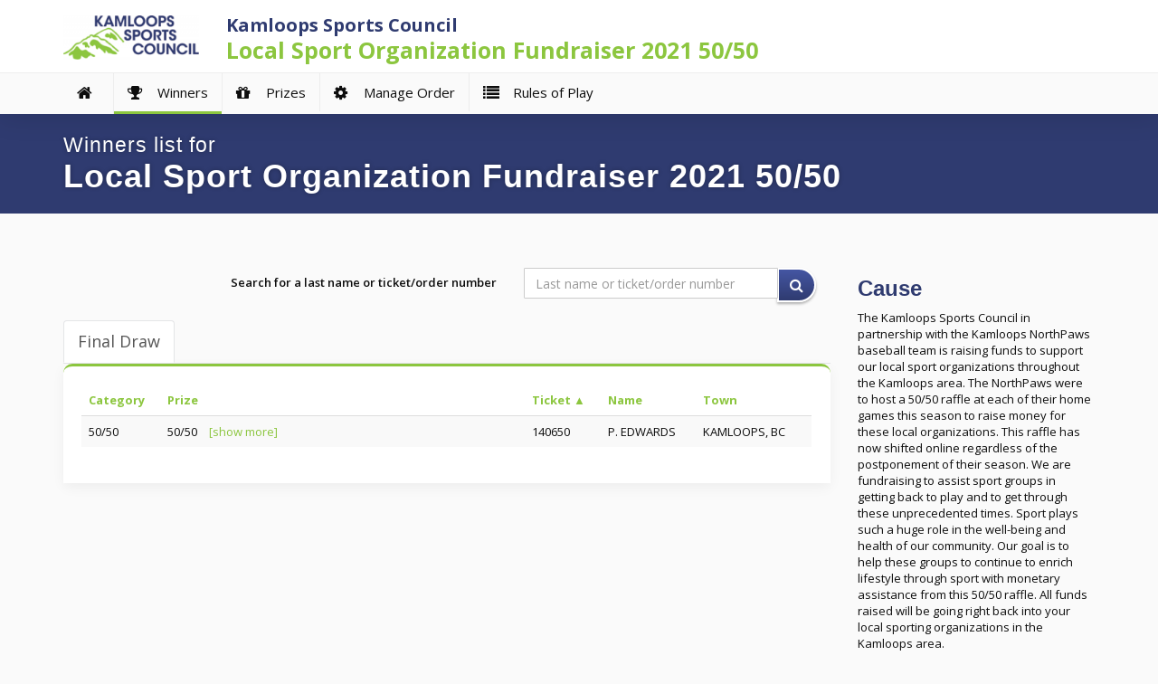

--- FILE ---
content_type: text/html; charset=UTF-8
request_url: https://kamloopssportscouncil.rafflenexus.com/winners?sort=ticket_number
body_size: 24158
content:
<!DOCTYPE html>
<html lang="en">
<head>
    <base href="https://kamloopssportscouncil.rafflenexus.com/">
    <meta charset="utf-8">
    <meta name="viewport" content="width=device-width, initial-scale=1.0">
    <meta http-equiv="X-UA-Compatible" content="IE=edge">
    
    <title>Order tickets for the Local Sport Organization Fundraiser 2021 50/50 | Raffle Nexus</title>

        <meta type="keywords" content="winners, winners list, Local Sport Organization Fundraiser 2021 50/50, lottery, raffle, prizes">
    <meta type="description" content="Winners list of the Local Sport Organization Fundraiser 2021 50/50.">

    <!-- Vendor styles -->
<link rel="stylesheet" href="https://kamloopssportscouncil.rafflenexus.com/vendor/fontawesome/css/font-awesome.v1566462571.css" />
<link rel="stylesheet" href="https://kamloopssportscouncil.rafflenexus.com/vendor/metisMenu/dist/metisMenu.v1494333040.css" />
<link rel="stylesheet" href="https://kamloopssportscouncil.rafflenexus.com/vendor/animate.css/animate.v1494333040.css" />
<link rel="stylesheet" href="https://kamloopssportscouncil.rafflenexus.com/vendor/bootstrap/dist/css/bootstrap.v1494333040.css" />
<link rel="stylesheet" href="https://kamloopssportscouncil.rafflenexus.com/vendor/toastr/build/toastr.min.v1494333040.css" />
<link rel="stylesheet" href="https://kamloopssportscouncil.rafflenexus.com/vendor/sweetalert/lib/sweet-alert.v1494333040.css" />
<link rel="stylesheet" href="https://kamloopssportscouncil.rafflenexus.com/vendor/select2-3.5.2/select2.v1494333040.css" />
<link rel="stylesheet" href="https://kamloopssportscouncil.rafflenexus.com/vendor/select2-bootstrap/select2-bootstrap.v1494333040.css" />


<!-- App styles -->
<link rel="stylesheet" href="https://kamloopssportscouncil.rafflenexus.com/fonts/pe-icon-7-stroke/css/pe-icon-7-stroke.v1494333039.css" />
<link rel="stylesheet" href="https://kamloopssportscouncil.rafflenexus.com/fonts/pe-icon-7-stroke/css/helper.v1494333039.css" />
<link rel="stylesheet" href="https://kamloopssportscouncil.rafflenexus.com/styles/static_custom.v1718646814.css">
<link rel="stylesheet" href="https://kamloopssportscouncil.rafflenexus.com/styles/style.v1699890122.css">

    <link rel="stylesheet" href="https://kamloopssportscouncil.rafflenexus.com/themes/raffle/style.v1718198561.css" />

<link rel="apple-touch-icon" sizes="180x180" href="/apple-touch-icon.png">
<link rel="icon" type="image/png" sizes="32x32" href="/favicon-32x32.png">
<link rel="icon" type="image/png" sizes="16x16" href="/favicon-16x16.png">
<link rel="manifest" href="/manifest.json">
<meta name="msapplication-TileColor" content="#da532c">
<meta name="msapplication-TileImage" content="/mstile-144x144.png">
<meta name="theme-color" content="#ffffff">

<meta property="og:type" content="website">
<meta property="og:url" content="https://kamloopssportscouncil.rafflenexus.com">

            <meta property="og:description" content=" Supporting local sport organizations to get back to play in partnership with the Kamloops NorthPaws Baseball Team.">
        
            <meta property="og:title" content="Kamloops Sports Council&rsquo;s Local Sport Organization Fundraiser 2021 50/50">
        
            <meta property="og:image" content="https://kamloopssportscouncil.rafflenexus.com/themes/lottery/ksc2021/sharing-image.jpg">
        <meta property="twitter:card" content="summary_large_image">
    

<script src="https://kamloopssportscouncil.rafflenexus.com/vendor/jquery/dist/jquery.min.v1494333040.js"></script>

            <link rel="stylesheet" href="https://kamloopssportscouncil.rafflenexus.com/themes/lottery/ksc2021/style.v1621545073.css" />
    
    <style type="text/css">
        .striped-row {
            background-color: #f9f9f9;
        }
        .winners-table .head-row td {
            padding-top: 30px; 
            font-size: 1.6rem; 
            font-weight: bold;
        }
    </style>


<!-- HTML5 shim and Respond.js for IE8 support of HTML5 elements and media queries -->
<!-- WARNING: Respond.js doesn't work if you view the page via file:// -->
<!--[if lt IE 9]>
        <script src="https://oss.maxcdn.com/html5shiv/3.7.2/html5shiv.min.js"></script>
        <script src="https://oss.maxcdn.com/respond/1.4.2/respond.min.js"></script>
<![endif]-->

<script type="text/javascript"> 
    var lotteryNexus = { 
        rootUrl : 'https://kamloopssportscouncil.rafflenexus.com',
        purpose : 'raffle', 
        now: '2025-11-02 05:45:19',
        timeOffset: (new Date('2025-11-02 05:45:19'.replace(/-/g,'/'))).getTime() - (new Date()).getTime(),
        serverTimeOffset: -480,
        currency: 'CAD'
    }; 
</script>


        
            <!-- Google Tag Manager -->
        <script>(function(w,d,s,l,i){w[l]=w[l]||[];w[l].push({'gtm.start':
        new Date().getTime(),event:'gtm.js'});var f=d.getElementsByTagName(s)[0],
        j=d.createElement(s),dl=l!='dataLayer'?'&l='+l:'';j.async=true;j.src=
        'https://www.googletagmanager.com/gtm.js?id='+i+dl;f.parentNode.insertBefore(j,f);
        })(window,document,'script','dataLayer','GTM-N7F6395');</script>
        <!-- End Google Tag Manager -->
        
</head>
<body class="page-winners  header-fixed ">
            <!-- Google Tag Manager (noscript) -->
        <noscript><iframe src="https://www.googletagmanager.com/ns.html?id=GTM-N7F6395"
        height="0" width="0" style="display:none;visibility:hidden"></iframe></noscript>
        <!-- End Google Tag Manager (noscript) -->
            
        
                
            <div class="header">
    <div class="container">
        <div class="lottery-header-logo-helper">
            <a href="https://kamloopssportscouncil.rafflenexus.com"><img src="https://kamloopssportscouncil.rafflenexus.com/themes/lottery/ksc2021/logo.png" alt="Local Sport Organization Fundraiser 2021 50/50" class="lottery-header-logo"></a>
        </div>

        <div class="lottery-header-right">
            
        </div>
        
        <h1 class="lottery-header-title"><strong>Kamloops Sports Council</strong><br>Local Sport Organization Fundraiser 2021 50/50</h1>

    </div>
    
    <a href="#mobile-menu" id="menu-toggle"><span></span></a>

    <div id="mobile-menu">
        <ul>
                            <li  class="active" ><a href="https://kamloopssportscouncil.rafflenexus.com/winners"><i class="fa fa-trophy"></i> &nbsp; Winners</a></li>
                                        <li ><a href="https://kamloopssportscouncil.rafflenexus.com/prize-list"><i class="fa fa-gift"></i> &nbsp; Prizes</a></li>
                                    <li ><a href="https://kamloopssportscouncil.rafflenexus.com/status"><i class="fa fa-cog"></i> &nbsp; Manage Order</a></li>
            <li ><a href="https://kamloopssportscouncil.rafflenexus.com/rules-of-play"><i class="fa fa-list"></i> &nbsp; Rules of Play</a></li>
                    </ul>
        <div class="text-center text-uppercase"><strong>Share</strong></div>

        <div class="splash-share">
        <a href="https://kamloopssportscouncil.rafflenexus.com/share/facebook" class="share-link share-link-facebook btn" data-toggle="tooltip" data-placement="bottom" title="Share on Facebook">
            <i class="fa fa-facebook"></i>
        </a>
        <a href="https://kamloopssportscouncil.rafflenexus.com/share/twitter" class="share-link share-link-twitter btn" data-toggle="tooltip" data-placement="bottom" title="Share on X (Twitter)">
            <svg xmlns="http://www.w3.org/2000/svg" height="1.10em" viewBox="0 0 512 512"><!--! Font Awesome Free 6.4.2 by @fontawesome  - https://fontawesome.com License - https://fontawesome.com/license (Commercial License) Copyright 2023 Fonticons, Inc. --><style>svg{fill:#ffffff}</style><path d="M389.2 48h70.6L305.6 224.2 487 464H345L233.7 318.6 106.5 464H35.8L200.7 275.5 26.8 48H172.4L272.9 180.9 389.2 48zM364.4 421.8h39.1L151.1 88h-42L364.4 421.8z"/></svg>
        </a>
        <a href="https://kamloopssportscouncil.rafflenexus.com/share/link" class="share-link share-link-link btn btn-default" data-toggle="tooltip" data-placement="bottom" title="Share anywhere">
            <i class="fa fa-link"></i><span class="share-link-anywhere-caption"> &nbsp; Share</span>
        </a>
    </div>

    <div class="text-center">Shared <span class="shares-value-pull">3403</span> times</div>

                
    </div>
    <div class="menu-wrapper">
        <div class="container">
            <ul class="menu">
                <li class="pull-left"><a href="https://kamloopssportscouncil.rafflenexus.com"><i class="fa fa-home"></i></a></li>
                                    <li class="pull-left  active  "><a href="https://kamloopssportscouncil.rafflenexus.com/winners"><i class="fa fa-trophy"></i> &nbsp; Winners</a></li>
                                                    <li class="pull-left  "><a href="https://kamloopssportscouncil.rafflenexus.com/prize-list"><i class="fa fa-gift"></i> &nbsp; Prizes</a></li>
                                                <li class="pull-left  "><a href="https://kamloopssportscouncil.rafflenexus.com/status"><i class="fa fa-cog"></i> &nbsp; Manage Order</a></li>
                <li class="pull-left  "><a href="https://kamloopssportscouncil.rafflenexus.com/rules-of-play"><i class="fa fa-list"></i> &nbsp; Rules of Play</a></li>
                            </ul>
        </div>
    </div>
</div>


    <div class="page-title-bar">
        <div class="container">
            <h1><small>Winners list for</small><br>Local Sport Organization Fundraiser 2021 50/50</h1>
        </div>
    </div>


  
            <div class="container container-raffle">
                <div class="row">
                    <div class="col-md-9 m-b-xl checkout-content">
                                                
    

            <form action="https://kamloopssportscouncil.rafflenexus.com/winners/search" method="GET" class="form-horizontal m-b-md">

<label class="col-sm-7 control-label font-bold" for="keyword">
    Search for a last name or ticket/order number
</label>

<div class="col-sm-5">
    <div class="input-group">
        <input name="keyword" id="keyword" class="form-control" required="required" autocomplete="off" 
               type="text" placeholder="Last name or ticket/order number" value="">
        <div class="input-group-btn">
            <button class="btn btn-primary"><i class="fa fa-search"></i></button>
        </div>
    </div>
</div>

<div class="clearfix"></div>

</form>

<ul class="nav nav-tabs">
                        <li class=" active ">
                <a class="btn-lg" href="https://kamloopssportscouncil.rafflenexus.com/winners">Final draw</a>
            </li>
            
    </ul>



<div class="tab-content">

    <div class="hpanel hblue form-horizontal">
        
        <div class="panel-body">
            
                                    
                
                
                <div id="winners-table-wrapper">
                    <div class="pull-right">
        
    </div>
    <div class="clearfix"></div>

    <table class="table table-striped winners-table">
        <thead>
            <tr>
                                                    <th  >
                        <a href="https://kamloopssportscouncil.rafflenexus.com/winners?sort=prize_group">
                            Category
                                                    </a>
                    </th>
                                    <th  style="width: 50%"  >
                        <a href="https://kamloopssportscouncil.rafflenexus.com/winners?sort=prize_rank">
                            Prize
                                                    </a>
                    </th>
                                    <th  >
                        <a href="https://kamloopssportscouncil.rafflenexus.com/winners?sort=ticket_number&amp;sort_dir=desc">
                            Ticket
                                                                                                &#9650;
                                                                                    </a>
                    </th>
                                    <th  >
                        <a href="https://kamloopssportscouncil.rafflenexus.com/winners?sort=last_name">
                            Name
                                                    </a>
                    </th>
                                    <th  >
                        <a href="https://kamloopssportscouncil.rafflenexus.com/winners?sort=city">
                            Town
                                                    </a>
                    </th>
                            </tr>
        </thead>
        <tbody>
                            <tr>
                    <td data-title="Category">50/50&nbsp;</td>
                    <td data-title="Prize">
                        50/50
                                                    <a href="#" class="more-link m-l-sm" data-prize-winner-id="647" data-more="[show more]" data-less="[show less]">[show more]</a>
                            <div id="prize-description-647" class="hidden">
                                50% of the 50/50 jackpot!
                            </div>
                                                &nbsp;
                    </td>
                    <td data-title="Ticket">140650&nbsp;</td>
                    <td data-title="Name" class="text-uppercase">P. Edwards&nbsp;</td>
                    <td data-title="Town" class="text-uppercase">
                                                    Kamloops, BC
                                                &nbsp;
                    </td>
                </tr>
                    </tbody>
    </table>

    <div class="clearfix"></div>
    
    <div class="pull-right">
        
    </div>
                </div>
                    </div>
    </div>

</div>
    
            
                    </div>
                    <div class="col-md-3 checkout-sidebar">

                        
                        <div class="m-b-lg">
    <h3>Cause</h3> 
    The Kamloops Sports Council in partnership with the Kamloops NorthPaws baseball team is raising funds to support our local sport organizations throughout the Kamloops area. The NorthPaws were to host a 50/50 raffle at each of their home games this season to raise money for these local organizations. This raffle has now shifted online regardless of the postponement of their season. We are fundraising to assist sport groups in getting back to play and to get through these unprecedented times. Sport plays such a huge role in the well-being and health of our community. Our goal is to help these groups to continue to enrich lifestyle through sport with monetary assistance from this 50/50 raffle. All funds raised will be going right back into your local sporting organizations in the Kamloops area.
<ul class="sidebar-ul">
<li>Kamloops Broncos Football Club</li>
<li>Kamloops Canoe & Kayak Club</li>
<li>Kamloops Community Football Society</li>
<li>Kamloops Long Blades Association</li>
<li>Kamloops Minor Baseball (Legal name Kamloops and District Minor Baseball Association)</li>
<li>Kamloops Minor Hockey</li>
<li>Kamloops Minor Lacrosse Association</li>
<li>Kamloops Skating Club</li>
<li>Kamloops Special Olympics</li>
<li>Kamloops Tennis Club</li>
<li>Kamloops Therapeutic Riding Association</li>
<li>Kamloops Youth Soccer Association</li>
<li>McArthur Island Lawn Bowling Club</li>
<li>Overlander Ski Club</li>

    
</div>

                                                    <div class="m-b-lg">
<h3>Important dates</h3>
<p>
Raffle Start Date: Tuesday, June 8, 2021.<br>
<b>Sales Deadline: Wednesday, August 4, 2021 at 3:00 p.m.</b><br>
Draw: Wednesday, August 4, 2021 at 4:00 p.m.<br>
</p>
</div>
                        
                                                    <div class="m-b-lg">
    <h3>Ticket packs</h3>                        
                                        <p>
                <b>
                                            50/50 tickets are:
                                    </b><br>

                                                            2-Ticket Pack for $10,                                         <br>
                                                            5-Ticket Pack for $20,                                         <br>
                                                            15-Ticket Pack for $50,                                         <br>
                                                            50-Ticket Pack for $100.                                        <br>
                            </p>
            </div>
                        
                                                    <div class="m-b-lg">
<h3>Frequently Asked Questions</h3>
<ol class="faq">
<li><strong>How many tickets are available for sale?</strong><br>
There are 60,000 tickets available for sale.<br>
</li>
<li><strong>How much do tickets cost?</strong><br>
2-Ticket Pack for $10,
5-Ticket Pack for $20,
15-Ticket Pack for $50,
50-Ticket Pack for $100.
<br>
</li>
<li><strong>Can I request a specific ticket number?</strong><br>
No. Ticket numbers are computer-generated in ascending order starting at a pre-determined number.
</li>
<li><strong>When are the deadlines for ticket sales?</strong><br>
Final Sales Deadline: Wednesday, August 4, 2021 at 3:00 p.m.
</li>
<li><strong>What are the odds of winning?</strong><br>
Chances are 1 in 60,000 (total tickets for sale) to win a prize. Actual odds depend on number of tickets sold.<br>
</li>
</ol>
</div>
                        
                                                    <div class="m-b-lg">
<h4>Contact us</h4>
<p class="m-t-none">
<i class="fa fa-envelope-o"></i>   <a href="mailto:info@kamloopssportscouncil.com">E-mail</a>
</p>
<p class="m-t-none">
<i class="fa fa-globe"></i>   <a href="https://www.kamloopssportscouncil.com">kamloopssportscouncil.com</a>
</p>
<p class="m-t-none">
<i class="fa fa-phone"></i>   <a href="tel:250.828.3822">250.828.3822</a>
</p>
</div>
                        
                                            </div>
                </div>

            </div>

            <div class="container">
    
        <div id="nexus-raffle-logo-wrapper" class="nexus-logo-dark">
            <div>
                <p>Powered by</p>
                <a href="https://rafflenexus.com/" target="_blank"></a>
                <div class="clearfix"></div>
                <ul>
                    <li><a target="_blank" href="https://rafflenexus.com/privacy-policy">Privacy Policy</a></li>
                    <li><a target="_blank" href="https://rafflenexus.com/terms-of-use">Terms of Use</a></li>
                    <li><a target="_blank" href="https://rafflenexus.com/run-your-raffle?utm_source=footer&utm_medium=link&utm_campaign=kamloopssportscouncil.rafflenexus.com">Run a Raffle</a></li>
                </ul>
            </div>
        </div>    
    
    <div class="col-full" id="gamingbar"><div id="gamingbarwraphome"><div id="gamingbar-left">Chances are 1 in 60,000 (total tickets for sale) to win the 50/50 prize.</div>
<div id="gamingbar-right">BC Gaming Event Licence #128379</div><div class="clearfix"></div></div><div id="gamingbarbottomwrap">
<div id="gamingbar-centertag">Know your limit, play within it</div><div class="clearfix"></div>
<div id="gamingbar-help">Problem Gambling Help Line 1-888-795-6111<br><a target="_blank" href="http://www.bcresponsiblegambling.ca">www.bcresponsiblegambling.ca</a></div>
<div id="gamingbar-tag"><span id="gamingbar-19plus">19+ to play</span></div><div class="clearfix"></div></div></div>
</div>            
                
        


    <!-- Vendor scripts -->
<script src="https://kamloopssportscouncil.rafflenexus.com/vendor/jquery-ui/jquery-ui.min.v1494333040.js"></script>
<script src="https://kamloopssportscouncil.rafflenexus.com/vendor/jquery-cookie/jquery.cookie.v1494333040.js"></script>
<script src="https://kamloopssportscouncil.rafflenexus.com/vendor/bootstrap/dist/js/bootstrap.min.v1494333040.js"></script>
<script src="https://kamloopssportscouncil.rafflenexus.com/vendor/metisMenu/dist/metisMenu.min.v1494333040.js"></script>
<script src="https://kamloopssportscouncil.rafflenexus.com/vendor/iCheck/icheck.min.v1615455816.js"></script>
<script src="https://kamloopssportscouncil.rafflenexus.com/vendor/peity/jquery.peity.min.v1494333040.js"></script>
<script src="https://kamloopssportscouncil.rafflenexus.com/vendor/jquery-validation/jquery.validate.v1494333040.js"></script>
<script src="https://kamloopssportscouncil.rafflenexus.com/vendor/toastr/build/toastr.min.v1494333040.js"></script>
<script src="https://kamloopssportscouncil.rafflenexus.com/vendor/timezone-picker/jquery.timezone-picker.v1494333040.js"></script>
<script src="https://kamloopssportscouncil.rafflenexus.com/vendor/sweetalert/lib/sweet-alert.min.v1494333040.js"></script>
<script src="https://kamloopssportscouncil.rafflenexus.com/vendor/select2-3.5.2/select2.min.v1494333040.js"></script>
<script src="https://kamloopssportscouncil.rafflenexus.com/vendor/jquery-timeago/jquery.timeago.v1494333040.js"></script>
<script src="https://kamloopssportscouncil.rafflenexus.com/vendor/skitter/jquery.skitter.min.v1677579564.js"></script>
<script src="https://kamloopssportscouncil.rafflenexus.com/vendor/libphonenumber/libphonenumber-min.v1744278498.js"></script>


<script src="https://cdn.ravenjs.com/3.1.1/raven.min.js"></script>

<!-- App scripts -->
<script src="https://kamloopssportscouncil.rafflenexus.com/scripts/homer.v1537872247.js"></script>
<script src="https://kamloopssportscouncil.rafflenexus.com/js/app.v1736553211.js"></script>
    <script src="https://kamloopssportscouncil.rafflenexus.com/js/app.public.v1742419195.js"></script>

    <script src="https://kamloopssportscouncil.rafflenexus.com/lang/en/checkout.v1615455816.js"></script>

     <script src="https://kamloopssportscouncil.rafflenexus.com/themes/raffle/script.v1719395786.js"></script>


    <script src="https://kamloopssportscouncil.rafflenexus.com/lang/en/winners.v1615455646.js"></script>
    <script src="https://kamloopssportscouncil.rafflenexus.com/js/winners.v1537872247.js"></script>
    
            <script src="https://kamloopssportscouncil.rafflenexus.com/themes/lottery/ksc2021/script.v1641422773.js"></script>    
    
    
<script type="text/javascript">
        
    
    lotteryNexus.pageState.timezone = 'America/Vancouver';
    
            lotteryNexus.errorReporter.sentryDSN = 'https://e12bd0810fee4aa49e08fcc56830d774@sentry.io/258664';
        
        
            lotteryNexus.socialSharing.url = 'https://kamloopssportscouncil.rafflenexus.com/s/';
        
                            
            
        lotteryNexus.paymentProviders.creditCardProvider = 'moneris';
        
        lotteryNexus.themes.current.id = '250';
        lotteryNexus.themes.current.resourcesId = 'ksc2021';
        lotteryNexus.themes.current.loaderImage = null;
                
        
        
        
    
            
        lotteryNexus.dateFormat.format = 'MM/DD/YYYY';
        
          
            lotteryNexus.locations.push({
                countryCode: 'CA',
                countryCode3: 'CAN',
                countryName: 'Canada',
                phoneCode: '+1',
                languages: 'en-CA,fr-CA,iu'.split(","),
                currency_code: 'CAD'
                                    ,
                    regionCode: 'BC',
                    regionName: 'British Columbia'
                            });
                
        lotteryNexus.pageElements.init();
        </script>
    
        
</body>
</html>

--- FILE ---
content_type: text/css
request_url: https://kamloopssportscouncil.rafflenexus.com/styles/static_custom.v1718646814.css
body_size: 42600
content:
body {
    font-family: 'Open Sans';
}

/* Toastr custom styles*/
#toast-container {
}

#toast-container.toast-bottom-center > div, #toast-container.toast-top-center > div {
    margin: 10px auto 0;
}

#toast-container > .toast-info,
#toast-container > .toast-error,
#toast-container > .toast-warning,
#toast-container > .toast-success{
    background-image: none;
}

#toast-container > div {
    background: #fff;
    padding: 20px;
    color: #6a6c6f;
    box-shadow: 0 0 1px rgba(0, 0, 0, 0.1), 0 2px 4px rgba(0, 0, 0, 0.2);
    opacity: 1;
}


#toast-container > div:hover {
    box-shadow: 0 0 1px rgba(0, 0, 0, 0.1), 0 2px 4px rgba(0, 0, 0, 0.2);
}

.toast-close-button {
    color: #000;
    opacity: 0.2;
}

.toast-info {
    background: #fff;
    border-left: 6px solid #3498db;
}
.toast-success {
    background: #fff;
    border-left: 6px solid #62cb31;
}
.toast-warning {
    background: #fff;
    border-left: 6px solid #ffb606;
}
.toast-error {
    background: #fff;
    border-left: 6px solid #e74c3c;
}

.toast-progress {
    opacity: 0.6;
}

.toast-info .toast-progress {
    background-color: #3498db;
}
.toast-success .toast-progress {
    background-color: #62cb31;
}
.toast-warning .toast-progress {
    background-color: #ffb606;
}
.toast-error .toast-progress {
    background-color: #e74c3c;
}

/* Nestable list */

.dd {
    position: relative;
    display: block;
    margin: 0;
    padding: 0;
    list-style: none;
    font-size: 13px;
    line-height: 20px;
}

.dd-list {
    display: block;
    position: relative;
    margin: 0;
    padding: 0;
    list-style: none;
}

.dd-list .dd-list {
    padding-left: 30px;
}

.dd-collapsed .dd-list {
    display: none;
}

.dd-item,
.dd-empty,
.dd-placeholder {
    display: block;
    position: relative;
    margin: 0;
    padding: 0;
    min-height: 20px;
    font-size: 13px;
    line-height: 20px;
}

.dd-handle {
    display: block;
    margin: 5px 0;
    padding: 5px 10px;
    color: #333;
    text-decoration: none;
    border: 1px solid #e4e5e7;
    background: #f7f9fa;
    -webkit-border-radius: 3px;
    border-radius: 3px;
    box-sizing: border-box;
    -moz-box-sizing: border-box;
}

.dd-handle span {
    font-weight: bold;
}

.dd-handle:hover {
    background: #f0f0f0;
    cursor: pointer;
    font-weight: bold;
}

.dd-item > button {
    display: block;
    position: relative;
    cursor: pointer;
    float: left;
    width: 25px;
    height: 20px;
    margin: 5px 0;
    padding: 0;
    text-indent: 100%;
    white-space: nowrap;
    overflow: hidden;
    border: 0;
    background: transparent;
    font-size: 12px;
    line-height: 1;
    text-align: center;
    font-weight: bold;
}

.dd-item > button:before {
    content: '+';
    display: block;
    position: absolute;
    width: 100%;
    text-align: center;
    text-indent: 0;
}

.dd-item > button[data-action="collapse"]:before {
    content: '-';
}

#nestable2 .dd-item > button {
    font-family: FontAwesome;
    height: 34px;
    width: 33px;
    color: #c1c1c1;

}

#nestable2 .dd-item > button:before {
    content: "\f067";
}

#nestable2 .dd-item > button[data-action="collapse"]:before {
    content: "\f068";
}

.dd-placeholder,
.dd-empty {
    margin: 5px 0;
    padding: 0;
    min-height: 30px;
    background: #f2fbff;
    border: 1px dashed #e4e5e7;
    box-sizing: border-box;
    -moz-box-sizing: border-box;
}

.dd-empty {
    border: 1px dashed #bbb;
    min-height: 100px;
    background-color: #e5e5e5;
    background-image: -webkit-linear-gradient(45deg, #fff 25%, transparent 25%, transparent 75%, #fff 75%, #fff), -webkit-linear-gradient(45deg, #fff 25%, transparent 25%, transparent 75%, #fff 75%, #fff);
    background-image: -moz-linear-gradient(45deg, #fff 25%, transparent 25%, transparent 75%, #fff 75%, #fff), -moz-linear-gradient(45deg, #fff 25%, transparent 25%, transparent 75%, #fff 75%, #fff);
    background-image: linear-gradient(45deg, #fff 25%, transparent 25%, transparent 75%, #fff 75%, #fff), linear-gradient(45deg, #fff 25%, transparent 25%, transparent 75%, #fff 75%, #fff);
    background-size: 60px 60px;
    background-position: 0 0, 30px 30px;
}

.dd-dragel {
    position: absolute;
    z-index: 9999;
    pointer-events: none;
}

.dd-dragel > .dd-item .dd-handle {
    margin-top: 0;
}

.dd-dragel .dd-handle {
    -webkit-box-shadow: 2px 4px 6px 0 rgba(0, 0, 0, .1);
    box-shadow: 2px 4px 6px 0 rgba(0, 0, 0, .1);
}

.dl-horizontal dd > .dl-horizontal {
    display: inline-block;
}
 
/**
* Nestable Extras
*/
.nestable-lists {
    display: block;
    clear: both;
    padding: 30px 0;
    width: 100%;
    border: 0;
    border-top: 2px solid #e4e5e7;
    border-bottom: 2px solid #e4e5e7;
}

#nestable-menu {
    padding: 0;
    margin: 10px 0 20px 0;
}

#nestable-output,
#nestable2-output {
    width: 100%;
    font-size: 0.75em;
    line-height: 1.333333em;
    font-family: open sans, lucida grande, lucida sans unicode, helvetica, arial, sans-serif;
    padding: 5px;
    box-sizing: border-box;
    -moz-box-sizing: border-box;
}

#nestable2 .dd-handle {
    color: inherit;
    border: 1px dashed #e4e5e7;
    background: #f7f9fa;
    padding: 10px;
}

#nestable2 .dd-handle:hover {
    /*background: #bbb;*/
}


#nestable2  span.label {
    margin-right: 10px;
}

#nestable-output,
#nestable2-output {
    font-size: 12px;
    padding: 25px;
    box-sizing: border-box;
    -moz-box-sizing: border-box;
}

#terms_acceptance-error {
    display: none !important;
}

#profile-photo-list img {
    cursor: pointer;
}
#profile-photo-list > div.text-center > div {
    position: relative
}
#profile-photo-list > div.text-center > div > div.text-right {
    position: absolute; 
    top: 0px; 
    right: 0px;
}

#aside-logo {
    width: 90%;
    height: auto;
    margin: 0px auto;
    display: block;
}
#aside-logo-wrapper {
    position: fixed;
    width: 180px;
    height: 120px;
    bottom: 0px;
    left: 0px;
    z-index: -1;
}

#nexus-logo-wrapper {
    display: block;
    margin: 0px auto 50px auto;
    max-width: 200px;
}
#nexus-logo-wrapper > div {

}
#nexus-logo-wrapper p {
    margin-top: 15px;
    font-size: 10px;
    opacity: 0.7 !important;
    margin-bottom: 1px;
    text-transform: uppercase;
    text-align: center;
}
#nexus-logo-wrapper > div > a {
    width: 200px;
    height: 49px;
    display: block;
    background-size: contain;
    background-repeat: no-repeat;
}
#nexus-logo-wrapper.nexus-logo-light > div > a {
    background-image: url('/images/nexus-logo-light-350x85.png');
}
#nexus-logo-wrapper.nexus-logo-dark > div > a {
    background-image: url('/images/nexus-logo-dark-350x85.png');
}
#nexus-logo-wrapper img {
    width: 200px;
    height: auto;
    margin: 0px auto;
    display: block;
}

#nexus-raffle-logo-wrapper {
    display: block;
    margin: 0px auto 50px auto;
    max-width: 350px;
width: 100%;}
#nexus-raffle-logo-wrapper > div {

}
#nexus-raffle-logo-wrapper ul {
    padding: 0px;
    margin: 15px 0px 0px 0px;
    text-align: center;
    list-style: none;
}
#nexus-raffle-logo-wrapper ul li {
    display: inline-block;
    margin: 0px 12px;
    padding: 0px 1px;
    font-size: 0.8em;
}
#nexus-raffle-logo-wrapper ul li:before {
    display: none;
}
#nexus-raffle-logo-wrapper ul li:last-child {
    border-left: none;
}
#nexus-raffle-logo-wrapper p {
    margin-top: 15px;
    font-size: 13px;
    opacity: 0.7 !important;
    margin-bottom: 0px;
    text-transform: uppercase;
    text-align: center;
padding-bottom: 0px;}
#nexus-raffle-logo-wrapper > div > a {
    max-width: 350px;
    height: 85px;
    display: block;
    background-size: contain;
    background-repeat: no-repeat;
width: 100%;}
#nexus-raffle-logo-wrapper.nexus-logo-light > div > a {
    background-image: url('/images/raffle-logo-light-350x85.png');
}
#nexus-raffle-logo-wrapper.nexus-logo-dark > div > a {
    background-image: url('/images/raffle-logo-dark-350x85.png');
}
#nexus-raffle-logo-wrapper img {
    width: 200px;
    height: auto;
    margin: 0px auto;
    display: block;
}

#language-selector #current-language {
    font-size: 1.0em;
}
#language-selector img {
    position: relative;
    top: -1px;
    margin-right: 10px;
}
.form-language-control {
    padding-left: 35px;
    background-repeat: no-repeat;
    background-position: 10px 11px;
    margin-bottom: -1px;
}

#timezone-selector > span {
    cursor: pointer;
}

#timezone-selector #zonepicker img {
  max-width: none;
}

label {
    font-weight: normal;
}
.required label {
    font-weight: bold;
}
.notification-badge {
    font-size: 11px !important;
    position: absolute !important;
    right: 7px !important;
    /* bottom: 10px; */
    padding: 3px !important;
    border-radius: 50px;
    z-index: 1;
    height: 19px;
    top: 7px !important;
    min-width: 19px;
    font-weight: normal;
}
.notifications {
    max-height: 350px;
    overflow-y: scroll;
}
.notifications::-webkit-scrollbar-track {
    background-color: #f1f1f1;
}
.notifications::-webkit-scrollbar {
    width: 6px;
    background-color: #f1f1f1;
}
.notifications::-webkit-scrollbar-thumb {
    background-color: #c1c1c1;
}

.notifications .notification-item {
    padding: 0px;
    border-top: 1px solid #f0f0f0;
    min-width: 310px;
    position: relative;
}
.notifications .notification-item-wrapper {
    display: table;
    width: 100%;
}
.notifications .notification-dismiss {
    position: absolute;
    right: 10px;
    top: 2px;
    font-size: 20px;
}
.notifications .notification-icon {
    display: table-cell;
    vertical-align: top;
    font-size: 21px;
    padding: 5px 15px 15px 15px;
    width: 51px;
    text-align: center;
    background: #fbfbfb;
}
.notifications .notification-text {
    display: table-cell;
    vertical-align: middle;
    padding: 10px 15px 10px 10px;
}
.notifications .notification-item .btn {
    margin-top: 10px;
}
.notification-buttons {
    border-top: 1px solid #ddd;
}
.notification-buttons a {
    padding: 10px 8.5px;
    display: inline-block;
    color: #6a6c6f !important;
}
.notification-buttons a+a {
    border-left: 1px solid #ddd;
}
.notification-buttons a:hover {
    background: #f5f5f5;
}
.notification-buttons i {
    margin: 0px 4px;
}

#sidebar > i.fa-bolt {
    position: absolute;
    top: 10%;
    right: 10%;
    z-index: 10;
    font-size: 1.5em;
}
#posterminal_status > i.fa-circle {
    position: absolute;
    top: 26px;
    right: 18px;
    z-index: 10;
    font-size: 0.66em;
}
@keyframes fa-blink {
  0% {
    opacity: 0.0;
  }
  100% {
    opacity: 1.0;
  }
}
.fa-blink {
    -webkit-animation: fa-blink 1s infinite cubic-bezier(1, 0, 0, 1);
    animation: fa-blink 1s infinite cubic-bezier(1, 0, 0, 1);
}
.fa-blink-fast {
    -webkit-animation: fa-blink 0.33s infinite cubic-bezier(0.83, 0.06, 0.26, 0.99);
    animation: fa-blink 0.33s infinite cubic-bezier(0.83, 0.06, 0.26, 0.99);
}

#data-table td {
    transition: all 0.5s;
}

.table-hide-last-row tbody tr:last-of-type{
    display: none;
}
        
.pagination-per-page {
    display: inline-block;
    width: auto;
    margin: 20px 10px 20px 0px;
    float: left;
    border: 1px solid #ddd;
    height: 32px;
    border-radius: 4px;
}

.top-up-icon {
    position: relative;
    top: 3px;
    font-size: 30px;
    color: #34495e;
}

.prize-placeholder {
    background: rgb(252,254,255); /* Old browsers */
    background: -moz-radial-gradient(center, ellipse cover, rgba(252,254,255,1) 0%, rgba(229,220,222,1) 37%, rgba(132,142,145,1) 100%); /* FF3.6-15 */
    background: -webkit-radial-gradient(center, ellipse cover, rgba(252,254,255,1) 0%,rgba(229,220,222,1) 37%,rgba(132,142,145,1) 100%); /* Chrome10-25,Safari5.1-6 */
    background: radial-gradient(ellipse at center, rgba(252,254,255,1) 0%,rgba(229,220,222,1) 37%,rgba(132,142,145,1) 100%); /* W3C, IE10+, FF16+, Chrome26+, Opera12+, Safari7+ */
    filter: progid:DXImageTransform.Microsoft.gradient( startColorstr='#fcfeff', endColorstr='#848e91',GradientType=1 ); /* IE6-9 fallback on horizontal gradient */
    text-align: center;
    display: flex;
    justify-content: center;
    flex-direction: column;
}

.prize-listing-list .prize-placeholder {
    min-height: 150px;
}
.prize-listing-grid .prize-placeholder {
    min-height: 200px;
}
.prize-listing-list .prize-placeholder i.fa {
    font-size: 5em;
    color: rgba(102, 102, 102, 0.5);
}
.prize-listing-grid .prize-placeholder i.fa {
    font-size: 7em;
    color: rgba(102, 102, 102, 0.5);
}

.prize-image-wrapper {
    transition: all 0.3s;
}
.prize-listing-list .prize-image-wrapper {
    position: relative;
    min-height: 150px;
    background-size: 100%;
    background-repeat: no-repeat;
    background-position: 50%;
    background-color: #fff;
}
.prize-listing-grid .prize-image-wrapper {
    min-height: 200px;
    background-size: 100%;
    background-repeat: no-repeat;
    background-position: 50%;
    background-color: #fff;
    border: 1px solid #ddd;
    border-bottom: none;
}
.prize-image-wrapper:hover {
    /*background-size: 120%;*/
}
.prize-image-slider-html {
    position: absolute;
    overflow: hidden;
    top: 0%;
    left: 0%;
    height: 100%;
    width: 100%;
    margin: 0% 0 0 0%;
}
.prize-image-lightbox {
    display: none;
    opacity: 0.0;
    transition: all 0.6s;
    position: absolute;
    z-index: 10001;
}
.prize-image-lightbox-html,
.prize-image-lightbox-full {
    position: fixed;
    z-index: 10001;
    top: 50%;
    left: 50%;
    transform: translate(-50%, -50%);
    max-width: 75%;
    max-height: 75%;
    box-shadow: 0px 2px 30px rgba(0,0,0,0.3);
    border-radius: 5px;
    transition: all 0.3s;
}
.prize-image-lightbox-loader {
    position: fixed;
    z-index: 10001;
    top: 50%;
    left: 50%;
    transform: translate(-50%, -50%);
    width: 20%;
    max-width: 100px;
    filter: drop-shadow(0px 0px 20px rgba(0,0,0,1));
}
.prize-image-lightbox.prize-image-lightbox-loaded .prize-image-lightbox-loader {
    display: none;
}
.prize-image-lightbox:not(.prize-image-lightbox-loaded) .prize-image-lightbox-full{
    filter: blur(5px);    
}
.prize-image-lightbox-overlap {
    position: fixed;
    top: 0px;
    left: 0px;
    width: 100%;
    height: 100%;
    background: #fff;
    opacity: 0.95;
    z-index: 10000;
    transition: all 0.3s;
}
.prize-image-lightbox-close,
.prize-image-lightbox-next,
.prize-image-lightbox-prev {
    display: block;
    position: fixed;
    z-index: 10002;
    background: rgba(0,0,0,0.8);
    font-size: 4em;
    color: #fff;
    cursor: pointer;
}
.prize-image-lightbox-close:hover,
.prize-image-lightbox-next:hover,
.prize-image-lightbox-prev:hover {
    color: #ededed;
}
.prize-image-lightbox-close {
    top: 50px;
    right: 0px;
    padding: 10px 30px 10px 10px;
    border-radius: 20px 0px 0px 20px;
}
.prize-image-lightbox-next {
    top: calc(50% - 75px / 2);
    right: 0px;
    padding: 13px 30px 10px 30px;
    border-radius: 20px 0px 0px 20px;
}
.prize-image-lightbox-prev {
    top: calc(50% - 75px / 2);
    left: 0px;
    padding: 13px 30px 10px 30px;
    border-radius: 0px 20px 20px 0px;
}
    


/* checkout test mode */
.lottery-test-mode {
    display: none;
    position: fixed;
    z-index: 3000;
    width: 100%;
    bottom: calc(100%);
    left: 0px;
    background: #fff;
    color: #444;
    border-bottom: 1px solid #ddd;
    opacity: 0.75;
    transition: all 0.2s;
}
.lottery-test-mode:hover {
    opacity: 1;
}
.lottery-test-mode > div {
    padding: 10px 50px 10px 50px;
}
.lottery-test-mode-bookmark {
    position: relative;
    bottom: -59px;
    background: #fff;
    border: 1px solid #ddd;
    border-top-color: #fff;
    font-size: 1.2em;
    padding: 5px 15px 5px 15px;
    float: right;
    border-radius: 0px 0px 5px 5px;
    cursor: pointer;
    margin-top: -49px;
    margin-right: -10px;
    transition: all 0.2s;
}
.lottery-test-mode:hover .lottery-test-mode-bookmark {
    padding: 0px 15px 5px 15px;
}

.range-search-field-marker {
    position: absolute;
    right: -5px;
    top: 10px;
}

.customer-lookup {
    position: relative;
    z-index: 1;
    height: 0px;
    top: 6px;
    right: 10px;
    padding: 0px 15px;
    color: #aaa;
    text-align: right;
}
.page-small .customer-lookup {
    position: relative;
    padding: 0px 15px;
    top: 3px;
    width: 100%;
    text-align: right;
    height: 5px;
}
.customer-lookup-list {
    position: relative;
    top: 0px;
    color: #aaa;
    text-align: right;
    height: 0px;
    z-index: 100;
}
.page-small .customer-lookup-list {
    height: 0px;
    top: -18px;
}

.address-autocomplete-wrapper {
    border-top: 1px dashed #ccc;
    border-bottom: 1px dashed #ccc;
    padding-top: 20px;
    margin-bottom: 20px;
}
.address-autocomplete-fields-wrapper {
    border-bottom: 1px dashed #ccc;
    margin-bottom: 20px;
}
.address-autocomplete {
/*    font-size: 2em;
    height: 2em;*/
}
#address-autocomplete-preview {
/*    font-size: 1.5em;*/
    margin-bottom: 15px;
    font-weight: bold;
}
.address-autocomplete-error {
    background: repeating-linear-gradient(-45deg, rgba(255, 0, 0, 0.15), rgba(255, 0, 0, 0.15) 10px, #ffffff 10px, #ffffff 20px);
}

.pac-container {
    background-color: #fff;
    position: absolute!important;
    z-index: 1000;
    border-radius: 2px;
    border-top: 1px solid #d9d9d9;
    /*font-family: Arial,sans-serif;*/
    box-shadow: 0 2px 6px rgba(0,0,0,0.3);
    -moz-box-sizing: border-box;
    -webkit-box-sizing: border-box;
    box-sizing: border-box;
    overflow: hidden;
    max-height: 200px;
    overflow-y: auto;
}

.pac-item {
    cursor: default;
    padding: 0 4px;
    text-overflow: ellipsis;
    overflow: hidden;
    white-space: nowrap;
    line-height: 30px;
    text-align: left;
    border-top: 1px solid #e6e6e6;
    font-size: 11px;
    color: #999;
}
.pac-item:hover {
    background-color: #f7f9fa;
}
.pac-item-selected, .pac-item-selected:hover {
    background-color: rgba(102, 175, 233, 0.2);
}

.pac-icon {
    width: 15px;
    height: 20px;
    margin-right: 7px;
    margin-top: 6px;
    display: inline-block;
    vertical-align: top;
    background-image: url(https://maps.gstatic.com/mapfiles/api-3/images/autocomplete-icons.png);
    background-size: 34px;
}
.pac-item-selected i {
    color: #ff565d;
}


.pac-item-query {
    font-size: 13px;
    padding-right: 3px;
    color: #000;
}

.pac-matched {
    font-weight: 700;
}

.pac-container {
    margin: -3px 0px 0px 1px;
    border: 1px solid #ccc;
}
.pac-item {
    font-size: 1em;
}

.ticket-edition-disabled .better-option {
    display: none !important;
}
.ticket-pack-sold-out {
    background: rgba(255, 255, 255, 0.75);
    border-color: rgba(0, 0, 0, 0.06);
    color: rgba(0, 0, 0, 0.7);
    font-weight: 900;
    text-align: center;
    text-transform: uppercase;
}
.report-header-wrapper table.signature-box td {
    border-top: none !important;
}

.report-header-wrapper {
    background: #fbfbfb;
    border: 1px solid #ddd;
    padding: 20px;
}
.report-header-wrapper .reports-header {
    border: 1px solid #ddd !important;
    background: #fff;
    padding: 5px;
}  
    
@media print {
    .report-header-wrapper table.signature-box {
        position: fixed;
        top: 0px;
        right: 0px;
        width: 45%;
        background: transparent;
        margin-bottom: 0px;
    }
    .report-header-wrapper table.signature-box td {
        padding: 0px 10px !important;
    }
    .report-header-wrapper table.signature-box td.signature-box-initials {
        border-bottom: 1px solid #ddd !important;
    }
    
    .report-header-wrapper {
        background: transparent;
        border: none;
        padding: 0px;
    }
    .report-header-wrapper .reports-header {
        padding: 0px;
        border: none !important;
    }
    .report-header-wrapper .report-header-save-button {
        display: none;
    }
}


.has-margin-bottom {
    margin-bottom: 50px;
    min-height: 50px;
}

.has-low-margin-bottom {
    margin-bottom: 20px;
    min-height: 50px;
}

.CodeMirror {
  height: auto !important;
  max-height: 600px;
}

.CodeMirror-scroll {
    max-height: 600px;
}

.flowchart-operator {
    width: 250px;
}

.flowchart-operator .flowchart-operator-inputs-outputs {
    min-height: 30px;
}

.table-overflow-visible {
    overflow: visible;
}

#phone-script-chart {

}
#phone-script-chart svg {
    background: #fff;
    background-size: 40px 40px;
    background-image: linear-gradient(to right, rgba(0,0,0,0.1) 1px, transparent 1px), linear-gradient(to bottom, rgba(0,0,0,0.1) 1px, transparent 1px);
}

#test-dragging {
    position: relative;
    border: 1px solid #ddd;
    display: inline-block;
    background: #666;
    overflow: scroll;
    width: 100%;
    max-height: 700px;
    margin-top: 10px;
}



#paper-html-elements svg {
    background: transparent;
}

#paper-html-elements svg .link {
    z-index: 2;
}

.html-element {
    position: absolute;
    background: #fff;
    pointer-events: none;
    -webkit-user-select: none;
    border-radius: 2px;
    /* border: 2px solid #2980B9; */
    box-shadow: 0px 2px 10px rgb(0,0,0);
    padding: 5px;
    box-sizing: border-box;
    overflow: hidden;
}

.html-element select,
.html-element input,
.html-element button {
    /* Enable interacting with inputs only. */
    pointer-events: auto;
}

.html-element button.delete {
    color: white;
    border: none;
    background-color: #C0392B;
    border-radius: 20px;
    width: 15px;
    height: 15px;
    line-height: 15px;
    text-align: middle;
    position: absolute;
    top: -15px;
    left: -15px;
    padding: 0;
    margin: 0;
    font-weight: bold;
    cursor: pointer;
}

.html-element button.delete:hover {
    width: 20px;
    height: 20px;
    line-height: 20px;
}

.html-element select {
    position: absolute;
    right: 2px;
    bottom: 28px;
}

.html-element label {
    color: #333;
    /*text-shadow: 1px 0 0 lightgray;
    font-weight: bold;*/
}

.html-element span {
    position: absolute;
    top: 2px;
    right: 9px;
    color: white;
    font-size: 10px;
}

.html-input {
    height: 16px;
}

.html-element .form-group {
    margin-top: 20px;
}

.image-upload {
    border: 1px solid #ddd;
    padding: 10px;
    min-width: 250px;
}
.image-upload + .image-upload {
    border-top: none;
}
.image-upload input[type='file'] {
    display: none;
}
image-upload img[src=''] {
    display: none;
}
.image-upload img {
    display: block;
    margin: 0px auto 10px auto;
    max-width: 100%;
}
.image-upload .form-control {
    margin-bottom: 10px;
}

.element-header-wrapper {
    width: 100%;
    height: 100%;
    display: table;
    text-align: center;
}

.element-header {
    display: table-cell;
    vertical-align: middle;
    line-height: normal;
}

.script-buttons {
    position: absolute;
    top: 10px;
    left: 15px;
    width: 63px;
    z-index: 999;
    background: #f1f3f6;
    padding: 0px 10px 10px 10px;
    border-right: 1px solid #ddd;
    border-bottom: 1px solid #ddd;
}

.script-buttons button {
    width: 40px;
    height: 40px;
}

.page-order #ticket-packs .input-group-addon,
.page-order-copy #ticket-packs .input-group-addon,{
    font-size: 1.8em;
}
.page-order #ticket-packs .qty.input-group-button-input,
.page-order-copy #ticket-packs .qty.input-group-button-input {
    font-size: 1.8em;
    font-weight: bold;
    padding: 1px 3px;
    text-align: center;
    height: auto;
}
.page-order #ticket-packs .input-group-addon-button-currency-symbol,
.page-order-copy #ticket-packs .input-group-addon-button-currency-symbol {
    position: absolute;
    z-index: 10;
    font-size: 2em;
    left: calc(50% - 30px);
}

.has-comment:hover {
    cursor: pointer;
}

.popover {
    max-width: 75%;
}

.popover-title {
    text-align: center;
}

.cvv-info-icon {
    font-size: 0.75em;
    cursor: pointer;
}

#data-type-options {
    height: 270px;
    overflow-y: scroll;
    overflow-x: hidden;
}

#data-type-options label {
    -moz-user-select: none;
    -webkit-user-select: none;
    -ms-user-select:none;
    user-select: none;
}

.sort-orders {
    display: inline-block;
    width: auto;
    margin: 20px 10px 20px 0px;
    float: left;
    border: 1px solid #ddd;
    height: 32px;
    border-radius: 4px;
}

.fat-popup {
    width: 750px;
}

.fat-popup .content {
    padding-bottom: 25px;
}

#recent-activity-table th:last-child {
    white-space: nowrap;
    width: 1%;
}

#pre-selection-wrapper, #pre-selection-edit {
    display: none;
}

.fit-content {
    white-space: nowrap;
    width: 1%;
}

.header-modest {
    display: table;
    width: 100%;
    padding-bottom: 20px;
    margin-bottom: 20px;
    border-bottom: 1px solid #cccccc;
}
.header-modest-inner {
    display: table-row;
}
.header-modest-logo {
    display: table-cell;
    vertical-align: top;
    width: 34%;
}
.header-modest-logo img {
    max-height: 115px;
    display: inline;
}
.header-modest-name {
    display: table-cell;
    vertical-align: middle;
}

.footer-modest hr {
    border-top: 1px solid #cccccc;
    margin: 20px 0px 20px 0px;
}

.footer-modest #nexus-raffle-logo-wrapper {
    margin: 0px auto 30px auto;
}

/*
3498db
62cb31
e74c3c
ffb606
e67e22
c0392b
*/
.order-type-row td:first-child {
    border-left: 10px solid transparent;
}
.order-type-row.order-type-web td:first-child {
    border-left-color: #62cb31bf;
}
.order-type-row.order-type-agent td:first-child {
    border-left-color: #3498dbbf;
}
.order-type-row.order-type-phone td:first-child {
    border-left-color: #e74c3cbf;
}
.order-type-row.order-type-fax td:first-child {
    border-left-color: #ffb606bf;
}
.order-type-row.order-type-mail td:first-child {
    border-left-color: #e67e22bf;
}
.order-type-row.order-type-directinput td:first-child {
    border-left-color: #c0392bbf;
}
.order-type-row.order-type-import td:first-child {
    border-left-color: #e67e22bf;
}
.order-type-row.order-type-other td:first-child {
    border-left-color: #c0392bbf;
}

.paper-ticket-group-id {
    font-family: Consolas, Menlo, Monaco, Lucida Console, Liberation Mono, DejaVu Sans Mono, Bitstream Vera Sans Mono, Courier New, monospace, serif;
    text-transform: uppercase;
}

.terms-of-use-acceptance-form-group .checkbox a {
    color: inherit;
    text-decoration: underline;
}

.modal-open .freshwidget-button {
    z-index: 1000;
}
 
.table-responsive-vertically table {
    
}

@media screen and (max-width: 920px){
    
    .table-responsive-vertically .table,
    .table-responsive-vertically .table tbody,
    .table-responsive-vertically .table thead,
    .table-responsive-vertically .table tr,
    .table-responsive-vertically .table th,
    .table-responsive-vertically .table td {
        display: block;
    }
    .table-responsive-vertically .table thead {
        display: none;
    }
    
    .table-responsive-vertically .table td, 
    .table-responsive-vertically .table tfoot th { 
        /* Behave  like a "row" */
        min-height: 30px;
        border: none;

        /*border-bottom: 1px solid #eee; */
        position: relative;
        white-space: normal;
        text-align: left;
    }
    .table-responsive-vertically .table td[data-title], 
    .table-responsive-vertically .table tfoot th[data-title] { 
        width: 65% !important;
        margin-left: 35%;
    }
    
    .table-responsive-vertically .table td[data-title]:before, 
    .table-responsive-vertically .table tfoot th[data-title]:before{ 
        position: absolute;
        left: -50%;
        width: calc(100% - 70px);
        white-space: normal;
        text-align: left;
        font-weight: bold;
    }
    

    /*
    Label the data
    */
    .table-responsive-vertically .table td:before,
    .table-responsive-vertically .table tfoot th:before { 
        content: attr(data-title); 
        text-align: right;
    }
    
    .table-responsive-vertically .table tr:nth-child(odd){
        background-color: #f9f9f9;
        border-bottom: 1px solid #f0f0f0;
        border-top: 1px solid #f0f0f0;
    }
    
    .table-responsive.table-responsive-vertically > .table > thead > tr > th, 
    .table-responsive.table-responsive-vertically > .table > tbody > tr > th, 
    .table-responsive.table-responsive-vertically > .table > tfoot > tr > th, 
    .table-responsive.table-responsive-vertically > .table > thead > tr > td, 
    .table-responsive.table-responsive-vertically > .table > tbody > tr > td, 
    .table-responsive.table-responsive-vertically > .table > tfoot > tr > td {
        white-space: normal;
    }
}

.file-select video {
    width: 100%;
    height: auto;
    max-width: 600px;
    margin: 0px auto;
    padding: 5px;
    border: 1px solid #ddd;
    border-radius: 3px;
}
.file-select .camera-wrapper {
    display: block;
    position: relative;
}
.file-select .capture-photo-button {
    position: fixed;
    /*top: calc(80% - 20px);*/
    left: calc(50% - 37.5px);
    height: 75px;
    border-radius: 100px;
    background-color: rgba(52,152,219,0.5);
    color: #fff;
}
.file-select .capture-photo-button:hover {
    background-color: rgba(52,152,219,1);
}

.file-select .file-upload {
    width: 100%;
    border: 2px dashed #ddd;
    padding: 15vh 25px;
    text-align: center;
    font-size: 1.5em;
    font-weight: 100;
    transition: 0.2s all;
}
.file-select .file-upload.is-dragover {
    background: #f7f9fa;
}
.file-select #file-upload-field {
    display: none;
}
.modal-footer .file-list {
    max-height: 105px;
    overflow-x: auto;
    margin: 0px 0px 10px 0px;
    text-align: left;
}
.modal-footer .file-list::-webkit-scrollbar-track {
    background-color: #f1f1f1;
}
.modal-footer .file-list::-webkit-scrollbar {
    height: 6px;
    background-color: #f1f1f1;
}
.modal-footer .file-list::-webkit-scrollbar-thumb {
    background-color: #c1c1c1;
}
.file-list-wrapper {
    padding-top: 5px;
}
.modal-footer .file-list .file-list-wrapper {
    width: auto;
    padding-top: 0px;
}
.file-list-wrapper .file {
    position: relative;
    display: inline-block;
    width: 90px;
    height: 90px;
    margin: 0px 5px 0px 0px;
    background: #fff;
    border: 1px solid #ddd;
    border-radius: 3px;
    overflow: hidden;
    padding: 5px;
}
.file-list-wrapper-lg .file {
    width: 183px;
    height: 183px;
}
.modal-footer .file-list-wrapper .file {
    margin: 0px 0px 0px 5px;
}
.file-list-wrapper .file:first-of-type {
    margin-left: 0px;
}
.file-list-wrapper .file .file-inner {
    display: table-cell;
    vertical-align: middle;
    text-align: center;
    background-image: linear-gradient(45deg, #f7f9fa 25%, transparent 25%), linear-gradient(-45deg, #f7f9fa 25%, transparent 25%), linear-gradient(45deg, transparent 75%, #f7f9fa 75%), linear-gradient(-45deg, transparent 75%, #f7f9fa 75%);
    background-size: 20px 20px;
    background-position: 0 0, 0 10px, 10px -10px, -10px 0px;
}
.file-list-wrapper-lg .file .file-inner {
    width: 171px;
    height: 171px;
}
.modal-footer .file-list-wrapper .file .file-inner {
    width: 78px;
    height: 78px;
}
.file-list-wrapper .file .file-icons {
    position: absolute;
    top: 1px;
    width: 100%;
    text-align: right;
    left: -1px;
    z-index: 200;
}
.file-list-wrapper .file .file-icons i {
    font-size: 25px;
    background: #fff;
    width: 27px;
    height: 27px;
    text-align: center;
    border-radius: 0px 5px 0px 10px;
    cursor: pointer;
}
.file-list-wrapper .file .file-icons i:hover {
    color: #3498db;
}
.file-list-wrapper .file img {
    position: absolute;
    z-index: 100;
    top: 50%;
    left: 50%;
    height: auto;
    transform: translate(-50%, -50%);
    max-width: 78px;
    border: none;
    padding: 0px;
    display: block;
    border-radius: 0px;
}
.file-list-wrapper-lg .file img {
    max-width: 171px;
}
.file-list-wrapper .file:after,
.file-list-wrapper .file:before {
    content: " ";
    display: block;
    position: absolute;
    width: 100%;
    height: 5px;
    background: #fff;
    z-index: 200;
}
.file-list-wrapper .file:before {
    top: 83px;
}
.file-list-wrapper .file:after {
    top: 0px;
}
.file-list-wrapper-lg .file:before {
    top: 176px;
}

.file-list-wrapper > img {
    width: 90px;
    height: 90px;
    margin: 5px 5px 0px 0px;
    padding: 5px;
    border: 1px solid #ddd;
    border-radius: 3px;
    height: auto;
}
.file-list-wrapper > img {
    width: 290px;
    height: 290px;
}
.file-list-wrapper .file .file-type-icon {
    background: #fff;
    padding: 22px;
    font-size: 40px;
}
.file-list-wrapper-lg .file .file-type-icon {
    padding: 57px 60px;
}
/*.file-list-wrapper .file .file-type-icon.fa-2x {
    font-size: 3em;
}*/
.file-list-wrapper-lg .file .file-type-icon {
    font-size: 60px;
}
.modal-footer .file-list-wrapper .file .file-type-icon.fa-2x {
    font-size: 2em;
}
.file-list-wrapper-zoomable .file {
    cursor: pointer;
}
.file-list-wrapper .file-preview-option,
.file-list-wrapper .file-download-option {
    position: absolute;
    z-index: 100;
    color: #6a6c6f;
    font-size: 3em;
    left: calc(50% - 31px);
    top: calc(50% - 31px);
    background: #fff;
    padding: 4px 14px;
    border-radius: 60px;
}

@media screen and (max-width: 420px){
    .modal-body {
        padding: 20px 10px !important;
    }
    .modal-body .nav-tabs > li > a {
        padding: 10px 10px;
        font-size: 0.8em;
    }
}

#iv-container {
    position: fixed;
    background: rgba(255, 255, 255, 0.85);
    width: 100%;
    height: 100%;
    top: 0;
    left: 0;
    display: none;
    z-index: 10000;
}
.iv-container {
    overflow: hidden;
}
.iv-close {
    width: 50px;
    height: 50px;
    position: absolute;
    right: 20px;
    top: 20px;
    cursor: pointer;
    text-align: center;
    overflow: hidden;
    text-shadow: 0px 0px 3px #6d6d6d;
    -webkit-transition: all ease 200ms;
    -moz-transition: all ease 200ms;
    -o-transition: all ease 200ms;
    transition: all ease 200ms;
    background: #fff;
    border-radius: 35px;
}
.iv-close:after,
.iv-close:before {
    content: "";
    height: 5px;
    width: 26px;
    background: #000;
    position: absolute;
    left: 13px;
    top: 50%;
    margin-top: -2px;
    border-radius: 2px;
}
.iv-close:before {
    -webkit-transform: rotate(45deg);
    -moz-transform: rotate(45deg);
    -ms-transform: rotate(45deg);
    -o-transform: rotate(45deg);
    transform: rotate(45deg);
}
.iv-close:after {
    -webkit-transform: rotate(-45deg);
    -moz-transform: rotate(-45deg);
    -ms-transform: rotate(-45deg);
    -o-transform: rotate(-45deg);
    transform: rotate(-45deg);
}
.iv-close:hover:before,
.iv-close:hover:after{
    background: #3498db;
}
.iv-image-view {
    position: absolute;
    height: 100%;
    width: 100%;
}
.iv-image-wrap {
    display: inline-block;
}
.iv-image-wrap:active {
    cursor: move;
}
.iv-large-image {
    cursor: move;
    max-width: 100%;
    max-height: 100%;
    position: absolute;
    background-color: #ececec;
    -webkit-transform: translate3d(0, 0, 0);
    -moz-transform: translate3d(0, 0, 0);
    -ms-transform: translate3d(0, 0, 0);
    -o-transform: translate3d(0, 0, 0);
    transform: translate3d(0, 0, 0);
}
.iv-loader {
    top: 50%;
    left: 50%;
    border-radius: 50%;
    width: 32px;
    height: 32px;
    z-index: 100;
    margin-top: -16px;
    margin-left: -16px;
    font-size: 5px;
    position: absolute;
    text-indent: -9999em;
    border-top: 1em solid rgba(255, 255, 255, 0.2);
    border-right: 1em solid rgba(255, 255, 255, 0.2);
    border-bottom: 1em solid rgba(255, 255, 255, 0.2);
    border-left: 1em solid #ffffff;
    -webkit-transform: translateZ(0);
    -ms-transform: translateZ(0);
    transform: translateZ(0);
    -webkit-animation: load8 1.1s infinite linear;
    animation: load8 1.1s infinite linear;
}
.iv-loader:after {
    width: 10em;
    height: 10em;
    border-radius: 50%;
}

.winners-nav-tabs-draws {
    border: 1px solid #e4e5e7;
    border-bottom-color: transparent;
}
.page-winners .nav-tabs a {
    text-transform: capitalize;
}
#winners-table-wrapper .btn {
    text-transform: capitalize;
}
@media screen and (max-width: 768px){
    .winners-table,
    .winners-table tbody,
    .winners-table thead,
    .winners-table tr,
    .winners-table th,
    .winners-table td {
        display: block;
    }
    .winners-table thead {
        display: none;
    }

    table.winners-table td, 
    table.winners-table tfoot th { 
        /* Behave  like a "row" */
        /*min-height: 29px;*/
        border: none;
        width: 100% !important;
        /*border-bottom: 1px solid #eee; */
        position: relative;
        padding: 3px 0px 3px 35% !important;
        white-space: normal;
        text-align: left;
    }

    table.winners-table td:before, 
    table.winners-table tfoot th:before{ 
        position: absolute;
        top: 3px;
        left: 3px;
        width: 30%; 
        padding-right: 10px; 
        white-space: nowrap;
        text-align: left;
        font-weight: bold;
    }

    /*
    Label the data
    */
    table.winners-table td:before,
    table.winners-table tfoot th:before { 
        content: attr(data-title); 
        text-align: right;
        text-transform: none;
    }

    table.winners-table tr:nth-child(odd){
        background-color: #f9f9f9;
        border-bottom: 1px solid #f0f0f0;
        border-top: 1px solid #f0f0f0;
    }
}

.winners-calendar-wrapper + .winners-calendar-wrapper {
    border-top: 1px solid #e4e5e7;
}
.not-day-of-month {
    color: #bbb;
    background: #fdfdfd !important;
}
.winners-calendar tbody td {
    height: 100px;
    background: #f7f7f7;
    border: 5px solid #FFF !important;
    padding: 5px !important;
    text-align: center;
}
.winners-calendar thead th {
    /*color: #fff;
    background-color: #62cb31;
    border: none !important;*/
}
.winners-calendar h5 {
    padding-left: 8px;
    text-align: left;
}

.winners-calendar-prize-name {
    font-weight: 900;
    margin-bottom: 0px;
}

.winners-calendar-list td:nth-child(1) {
    font-size: 1.2em;
    font-weight: bold;
    width: 100px;
    text-align: center;
    color: #999;
    line-height: 1.5em;
    vertical-align: middle;
}
.winners-calendar-prize-name {
    font-weight: 900;
    font-size: 1.2em;
    margin-bottom: 0px;
}
    
@media screen and (max-width: 768px){
    .winners-calendar,
    .winners-calendar tbody,
    .winners-calendar tr,
    .winners-calendar td {
        display: block;
    }
   .winners-calendar thead {
        display: none;
    }
    .winners-calendar tbody td {
        width: 100%;
        height: auto !important;
        border-left: none !important;
        border-right: none !important;
        border-top: 1px solid #ddd;
        clear: both;
    }
    .winners-calendar tbody td {
        min-height: 45px;
    }
    .winners-calendar tr:after {
        content: " ";
        clear: both;
        display: block;
    }
    .winners-calendar tbody td.not-day-of-month  {
        display: none;
    }
    .winners-calendar tbody tr:first-of-type td {
        border-top: none;
    }
    .winners-calendar tbody tr:last-of-type td {
        border-bottom: none;
    }

    .winners-calendar h5 {
        display: inline;
        float: left;
        clear: both;
    }
}

.jackpot-value-init,
.jackpot-payout-init {
    animation: 1.5s loading linear infinite;
}
@keyframes loading {
    0% {
        opacity: 0.1;
    }
    50% {
        opacity: 0.25;
    }
    100% {
        opacity: 0.1;
    }
}

.header-lottery-list {
    width: 310px;
}
.header-lottery-list-selected {
    text-align: center;
    border-bottom: 2px solid #ddd;
    padding: 11px 5px;
    margin-bottom: 0px;
}
.header-lottery-list-other {
    margin: 0px;
    text-align: center;
    background: #f7f9fa;
    padding: 5px 10px;
}
.header-lottery-list-dropdown {
    padding: 0px 15px;
    max-height: calc(100vh - 200px);
    overflow-y: auto;
    border-top: 2px solid #e4e5e7;
}
.header-lottery-list-dropdown > .row {
    padding: 5px 0px;
}

.header-lottery-list-dropdown::-webkit-scrollbar {
    width: 6px;
    background-color: #f1f1f1;
}
.header-lottery-list-dropdown::-webkit-scrollbar-thumb {
    background-color: #c1c1c1;
}
.header-lottery-list-dropdown::-webkit-scrollbar-track {
    background-color: #f1f1f1;
}
#posterminal_popup .modal-header {
    padding-bottom: 50px;
}
#posterminal_popup .modal-body {
    position: relative;
    top: -40px;
    padding: 0px 5px !important;
}
#posterminal_popup .modal-body .nav-tabs > li > a {
    font-size: 1em;
}
.posterminal_refund_button_group {
    max-width: 250px;
    margin: 0px auto;
}
.posterminal_refund_button_group input {
    letter-spacing: 10px;
    font-size: 1.5em;
    font-weight: bold;
    text-align: center;
}


--- FILE ---
content_type: text/css
request_url: https://kamloopssportscouncil.rafflenexus.com/styles/style.v1699890122.css
body_size: 81618
content:
@import url(//fonts.googleapis.com/css?family=Open+Sans:300,400,600,700&lang=en);

/* MARGINS & PADDINGS */
.p-xxs {
  padding: 5px !important;
}
.p-xs {
  padding: 10px !important;
}
.p-sm {
  padding: 15px !important;
}
.p-m {
  padding: 20px !important;
}
.p-md {
  padding: 25px !important;
}
.p-lg {
  padding: 30px !important;
}
.p-xl {
  padding: 40px !important;
}
.m-xxs {
  margin: 2px 4px;
}
.m-xs {
  margin: 5px;
}
.m-sm {
  margin: 10px;
}
.m {
  margin: 15px;
}
.m-md {
  margin: 20px;
}
.m-lg {
  margin: 30px;
}
.m-xl {
  margin: 50px;
}
.m-n {
  margin: 0 !important;
}
.m-l-none {
  margin-left: 0;
}
.m-l-xs {
  margin-left: 5px;
}
.m-l-sm {
  margin-left: 10px;
}
.m-l {
  margin-left: 15px;
}
.m-l-md {
  margin-left: 20px;
}
.m-l-lg {
  margin-left: 30px;
}
.m-l-xl {
  margin-left: 40px;
}
.m-l-n-xxs {
  margin-left: -1px;
}
.m-l-n-xs {
  margin-left: -5px;
}
.m-l-n-sm {
  margin-left: -10px;
}
.m-l-n {
  margin-left: -15px;
}
.m-l-n-md {
  margin-left: -20px;
}
.m-l-n-lg {
  margin-left: -30px;
}
.m-l-n-xl {
  margin-left: -40px;
}
.m-t-none {
  margin-top: 0;
}
.m-t-xxs {
  margin-top: 1px;
}
.m-t-xs {
  margin-top: 5px;
}
.m-t-sm {
  margin-top: 10px;
}
.m-t {
  margin-top: 15px;
}
.m-t-md {
  margin-top: 20px;
}
.m-t-lg {
  margin-top: 30px;
}
.m-t-xl {
  margin-top: 40px;
}
.m-t-xxl {
  margin-top: 50px;
}
.m-t-xxxl {
  margin-top: 60px;
}
.m-t-n-xxs {
  margin-top: -1px;
}
.m-t-n-xs {
  margin-top: -5px;
}
.m-t-n-sm {
  margin-top: -10px;
}
.m-t-n {
  margin-top: -15px;
}
.m-t-n-md {
  margin-top: -20px;
}
.m-t-n-lg {
  margin-top: -30px;
}
.m-t-n-xl {
  margin-top: -40px;
}
.m-r-none {
  margin-right: 0;
}
.m-r-xxs {
  margin-right: 1px;
}
.m-r-xs {
  margin-right: 5px;
}
.m-r-sm {
  margin-right: 10px;
}
.m-r {
  margin-right: 15px;
}
.m-r-md {
  margin-right: 20px;
}
.m-r-lg {
  margin-right: 30px;
}
.m-r-xl {
  margin-right: 40px;
}
.m-r-n-xxs {
  margin-right: -1px;
}
.m-r-n-xs {
  margin-right: -5px;
}
.m-r-n-sm {
  margin-right: -10px;
}
.m-r-n {
  margin-right: -15px;
}
.m-r-n-md {
  margin-right: -20px;
}
.m-r-n-lg {
  margin-right: -30px;
}
.m-r-n-xl {
  margin-right: -40px;
}
.m-b-none {
  margin-bottom: 0;
}
.m-b-xxs {
  margin-bottom: 1px;
}
.m-b-xs {
  margin-bottom: 5px;
}
.m-b-sm {
  margin-bottom: 10px;
}
.m-b {
  margin-bottom: 15px;
}
.m-b-md {
  margin-bottom: 20px;
}
.m-b-lg {
  margin-bottom: 30px;
}
.m-b-xl {
  margin-bottom: 40px;
}
.m-b-xxl {
  margin-bottom: 80px;
}
.m-b-n-xxs {
  margin-bottom: -1px;
}
.m-b-n-xs {
  margin-bottom: -5px;
}
.m-b-n-sm {
  margin-bottom: -10px;
}
.m-b-n {
  margin-bottom: -15px;
}
.m-b-n-md {
  margin-bottom: -20px;
}
.m-b-n-lg {
  margin-bottom: -30px;
}
.m-b-n-xl {
  margin-bottom: -40px;
}
.space-15 {
  margin: 15px 0;
}
.space-20 {
  margin: 20px 0;
}
.space-25 {
  margin: 25px 0;
}
.space-30 {
  margin: 30px 0;
}
.sweet-alert button {
  background-color: #34495e;
  color: white;
  border: none;
  box-shadow: none;
  font-size: 17px;
  font-weight: 500;
  border-radius: 5px;
  padding: 10px 32px;
  margin: 26px 5px 0 5px;
  cursor: pointer;
}
.sweet-alert button:focus {
  outline: none;
  box-shadow: 0 0 2px rgba(128, 179, 235, 0.5), inset 0 0 0 1px rgba(0, 0, 0, 0.05);
}
.sweet-alert button:hover {
  background-color: #a1d9f2;
}
.sweet-alert button:active {
  background-color: #81ccee;
}
.sweet-alert button.cancel {
  background-color: #D0D0D0;
}
.sweet-alert button.cancel:hover {
  background-color: #c8c8c8;
}
.sweet-alert button.cancel:active {
  background-color: #b6b6b6;
}
.sweet-alert p {
  font-size: 14px;
  font-weight: 400;
}
.sweet-alert h2 {
  font-size: 26px;
}
.sweet-alert {
  padding: 25px;
  box-shadow: 0 0 1px rgba(0, 0, 0, 0.1), 0 2px 4px rgba(0, 0, 0, 0.2);
  -webkit-box-shadow: 0 0 1 px rgba(0, 0, 0, 0.1), 0 2 px 4 px rgba(0, 0, 0, 0.2);
  -moz-box-shadow: 0 0 1 px rgba(0, 0, 0, 0.1), 0 2 px 4 px rgba(0, 0, 0, 0.2);
}
.table > thead > tr > th {
  border-bottom: 1px solid #ddd;
}
.cg-notify-message.homer-notify {
  background: #fff;
  padding: 0;
  box-shadow: 0 0 1px rgba(0, 0, 0, 0.1), 0 2px 4px rgba(0, 0, 0, 0.2);
  -webkit-box-shadow: 0 0 1 px rgba(0, 0, 0, 0.1), 0 2 px 4 px rgba(0, 0, 0, 0.2);
  -moz-box-shadow: 0 0 1 px rgba(0, 0, 0, 0.1), 0 2 px 4 px rgba(0, 0, 0, 0.2);
  border: none ;
  margin-top: 30px;
  color: inherit;
}
.homer-notify.alert-warning {
  border-left: 6px solid #ffb606;
}
.homer-notify.alert-success {
  border-left: 6px solid #62cb31;
}
.homer-notify.alert-danger {
  border-left: 6px solid #c0392b;
}
.homer-notify.alert-info {
  border-left: 6px solid #3498db;
}
.h-modal-icon {
  font-size: 66px;
}
.inmodal .color-line {
  border-radius: 4px 4px 0 0;
}
.modal-content {
  border-radius: 5px;
  border: none;
  box-shadow: 0 0 1px rgba(0, 0, 0, 0.1), 0 2px 4px rgba(0, 0, 0, 0.2);
}
.modal-backdrop.in {
  opacity: 0.4;
}
.modal-backdrop {
  position: fixed;
  bottom: 0;
}
.modal-dialog {
  margin-top: 80px;
}
.modal-fullscreen {
    width: 98%;
    height: 95%;
    margin: 20px auto;
    font-size: 1.5em;
}
.modal-fullscreen .modal-content {
    min-height: 100%;
}
.modal-fullscreen .modal-footer {
    bottom: 0px;
    position: absolute;
    width: 100%;
}

.modal-title {
  font-size: 30px;
  font-weight: 300;
}
.modal-header {
  padding: 40px 30px;
  background: #f7f9fa;
}
.modal-header-sm {
  padding: 10px 30px;
}
.modal-header2 {
  padding: 20px 15px;
}
.modal-body {
  padding: 20px 30px;
}
.modal-header small {
  color: #9d9fa2;
}
.modal-content .container {
    width: auto;
}
.container.modal-scrollable {
    max-height: 400px;
    overflow-y: scroll;
}
.modal-footer {
  background: #f7f9fa;
}
.hmodal-info .color-line {
  background: #3498db;
}
.hmodal-warning .color-line {
  background: #ffb606;
}
.hmodal-success .color-line {
  background: #62cb31;
}
.hmodal-danger .color-line {
  background: #c0392b;
}
.hmodal-info h4.modal-title {
  color: #3498db;
}
.hmodal-warning h4.modal-title {
  color: #ffb606;
}
.hmodal-success h4.modal-title {
  color: #62cb31;
}
.hmodal-danger h4.modal-title {
  color: #c0392b;
}
/* Progress bar */
.progress {
  border-radius: 2px;
  margin-bottom: 10px;
}
.progress-bar {
  background-color: #f1f3f6;
  text-align: right;
  padding-right: 10px;
  color: #6a6c6f;
}
.progress-small,
.progress-small .progress-bar {
  height: 10px;
}
.progress-bar-success {
  border-right: 4px solid #58b62c;
}
.progress-bar-info {
  border-right: 4px solid #258cd1;
}
.progress-bar-primary {
  border-right: 4px solid #34495e;
}
.progress-bar-primary2 {
  border-right: 4px solid #9b59b6;
}
.progress-bar-warning {
  border-right: 4px solid #eba600;
}
.progress-bar-danger {
  border-right: 4px solid #e43725;
}
.full .progress-bar-success {
  background-color: #62cb31;
  border-right: 4px solid #58b62c;
}
.full .progress-bar-info {
  background-color: #3498db;
  border-right: 4px solid #258cd1;
}
.full .progress-bar-primary {
  background-color: #34495e;
  border-right: 4px solid #34495e;
}
.full .progress-bar-primary2 {
  background-color: #9b59b6;
  border-right: 4px solid #9b59b6;
}
.full .progress-bar-warning {
  background-color: #ffb606;
  border-right: 4px solid #eba600;
}
.full .progress-bar-danger {
  background-color: #e74c3c;
  border-right: 4px solid #e43725;
}
.full .progress-bar {
  color: #ffffff;
}
body.blank {
  background-color: #f1f3f6;
}
.login-container {
  max-width: 420px;
  margin: auto;
  padding: 5% 0px 5% 0px;
}
.register-container {
  max-width: 560px;
  margin: auto;
  padding: 5% 0px 5% 0px;
}
.lock-container {
  max-width: 420px;
  margin: auto;
  padding-top: 6%;
}
.error-container {
  max-width: 620px;
  margin: auto;
  padding-top: 6%;
}
.big-icon {
  font-size: 120px;
}
.error-container h1 {
  font-size: 44px;
}
.back-link {
  float: left;
  width: 100%;
  margin: 10px;
}
@media (max-width: 420px) {
  .login-container,
  .lock-container {
    margin: auto 10px;
  }
}
@media (max-width: 720px) {
  .register-container {
    margin: auto 10px;
  }
  .lock-container {
    padding-top: 15%;
  }
}
@media (max-width: 620px) {
  .error-container {
    margin: auto 10px;
  }
}
.vertical-container {
  /* this class is used to give a max-width to the element it is applied to, and center it horizontally when it reaches that max-width */
  width: 98%;
  margin: 0 auto;
}
.vertical-container::after {
  /* clearfix */
  content: '';
  display: table;
  clear: both;
}
.v-timeline {
  position: relative;
  padding: 0;
  margin-top: 2em;
  margin-bottom: 2em;
}
.v-timeline::before {
  content: '';
  position: absolute;
  top: 0;
  left: 18px;
  height: 100%;
  width: 4px;
  background: #e8ebf0;
}
.vertical-timeline-content .btn {
  float: right;
}
.vertical-timeline-block {
  position: relative;
  margin: 2em 0;
}
.vertical-timeline-block:after {
  content: "";
  display: table;
  clear: both;
}
.vertical-timeline-block:first-child {
  margin-top: 0;
}
.vertical-timeline-block:last-child {
  margin-bottom: 0;
}
.vertical-timeline-icon {
  position: absolute;
  top: 0;
  left: 0;
  width: 40px;
  height: 40px;
  border-radius: 50%;
  font-size: 16px;
  border: 1px solid #e4e5e7;
  text-align: center;
  background: #fff;
}
.vertical-timeline-icon i {
  display: block;
  width: 24px;
  height: 24px;
  position: relative;
  left: 50%;
  top: 50%;
  margin-left: -12px;
  margin-top: -9px;
}
.vertical-timeline-content {
  position: relative;
  margin-left: 60px;
  background: white;
  border-radius: 0.25em;
  border: 1px solid #e4e5e7;
}
.vertical-timeline-content:after {
  content: "";
  display: table;
  clear: both;
}
.vertical-timeline-comment {
  background: #62cb31;
  color: #fff;
}
.vertical-timeline-comment .panel-footer {
  color: #6a6c6f;
}
.vertical-timeline-comment.vertical-timeline-content:after {
  border-right-color: #62cb31;
}

.vertical-timeline-content h2 {
  font-weight: 400;
  margin-top: 4px;
}
.vertical-timeline-content p {
  margin: 1em 0 0 0;
  line-height: 1.6;
}
.vertical-timeline-content .vertical-date {
  font-weight: 500;
  text-align: right;
  font-size: 13px;
}
.vertical-date small {
  color: #62cb31;
  font-weight: 400;
}
.vertical-timeline-content:after,
.vertical-timeline-content:before {
  right: 100%;
  top: 20px;
  border: solid transparent;
  content: " ";
  height: 0;
  width: 0;
  position: absolute;
  pointer-events: none;
}
.vertical-timeline-content:after {
  border-color: transparent;
  border-right-color: #fff;
  border-width: 10px;
  margin-top: -10px;
}
.vertical-timeline-content:before {
  border-color: transparent;
  border-right-color: #e4e5e7;
  border-width: 11px;
  margin-top: -11px;
}
@media only screen and (min-width: 768px) {
  .vertical-timeline-content h2 {
    font-size: 18px;
  }
  .vertical-timeline-content p {
    font-size: 13px;
  }
}
.contact-panel h3 {
  margin-bottom: 2px;
}
.contact-panel h3 a {
  color: inherit;
}
.contact-panel p {
  font-size: 11px;
  line-height: 16px;
  margin-bottom: 0;
}
.contact-panel img {
  width: 76px;
  height: 76px;
}
.contact-footer {
  padding: 0 15px;
}
.contact-stat span {
  font-size: 10px;
  font-weight: 500;
  display: block;
  color: #9d9fa2;
  text-transform: uppercase;
}
.contact-stat {
  padding: 8px 0px;
  text-align: center;
}
.contact-panel:hover .panel-body {
  -webkit-animation-duration: 0.5s;
  animation-duration: 0.5s;
  -webkit-animation-fill-mode: both;
  animation-fill-mode: both;
  animation-name: pulse;
  -webkit-animation-name: pulse;
  z-index: 1;
}
/* FULLCALENDAR */
.fc-state-default {
  background-color: #ffffff;
  background-image: none;
  background-repeat: repeat-x;
  box-shadow: none;
  color: inherit;
  text-shadow: none;
}
.fc-state-default {
  border: 1px solid;
}
.fc-button {
  color: inherit;
  border: 1px solid #e4e5e7;
  cursor: pointer;
  display: inline-block;
  height: 1.9em;
  line-height: 1.9em;
  overflow: hidden;
  padding: 0 0.6em;
  position: relative;
  white-space: nowrap;
}
.fc-state-active {
  background-color: #34495e;
  border-color: #34495e;
  color: #ffffff;
}
.fc-header-title h2 {
  font-size: 16px;
  font-weight: 600;
  color: inherit;
}
.fc-content .fc-widget-header,
.fc-content .fc-widget-content {
  border-color: #e4e5e7;
  font-weight: normal;
}
.fc-border-separate tbody {
  background-color: #F8F8F8;
}
.fc-state-highlight {
  background: none repeat scroll 0 0 #f1f3f6;
}
.external-event {
  padding: 5px 10px;
  border-radius: 2px;
  cursor: pointer;
  margin-bottom: 5px;
}
.fc-ltr .fc-event-hori.fc-event-end,
.fc-rtl .fc-event-hori.fc-event-start {
  border-radius: 2px;
}
.fc-event,
.fc-agenda .fc-event-time,
.fc-event a {
  padding: 4px 6px;
  background-color: #34495e;
  border-color: #34495e;
}
.fc-event-time,
.fc-event-title {
  color: #717171;
  padding: 0 1px;
}
.ui-calendar .fc-event-time,
.ui-calendar .fc-event-title {
  color: #fff;
}
.fc-view-container .fc-widget-header {
  background: #f7f8fa;
}
.fc-widget-header .fc-day-header {
  padding: 12px 0;
}
.fc-ltr .fc-basic-view .fc-day-number {
  text-align: center;
}
.fc-basic-view td.fc-day-number,
.fc-basic-view td.fc-week-number span {
  padding: 6px;
}
.fc-day-grid-event {
  margin: 2px 6px 0;
}
.note-editor {
  border: 1px solid #e4e5e7;
}
.note-editor .note-toolbar {
  border-bottom: 1px solid #e4e5e7;
}
.note-editor .btn-default {
  border-color: #e4e5e7;
}
.ngH eaderCell {
  border-right: none;
  border-bottom: 1px solid #e4e5e7;
}
.ngCell {
  border-right: none;
}
.ngTopPanel {
  background: #fff;
}
.ngRow.even {
  background: #f9f9f9;
}
.ngRow.selected {
  background: #e5e8ee;
}
.ngRow {
  border-bottom: 1px solid #e4e5e7;
}
.ngCell {
  background-color: transparent;
}
.ngHeaderCell {
  border-right: none;
}
.gridStyle {
  border: 1px solid #e4e5e7;
  height: 400px;
}
.show-grid [class^="col-"] {
  background-color: #f1f3f6 !important;
  border: 1px solid #ddd;
  padding-bottom: 10px;
  padding-top: 10px;
}
.show-grid {
  margin: 15px 0;
}
.dropdown-menu.hdropdown {
  padding: 0;
  z-index: 10001;
}
.dropdown-menu.hdropdown .title {
  padding: 12px 12px;
  text-align: center;
  border-bottom: 1px solid #e4e5e7;
}
.dropdown-menu.hdropdown li {
  padding: 6px 12px;
  text-align: left;
  background: #fafbfc;
  border-bottom: 1px solid #e4e5e7;
}
.dropdown-menu.filedropdown li {
  padding: 6px 6px;
  text-align: left;
  background: #fafbfc;
  border-bottom: 1px solid #e4e5e7;
}
.dropdown-menu.filedropdown li i {
  margin-right: 10px;
}
.dropdown-menu.hdropdown.notification li {
  padding: 12px 12px;
}
.dropdown-menu.hdropdown.notification li .label {
  margin-right: 10px;
}
.dropdown-menu.hdropdown li > a:hover,
.dropdown-menu.filedropdown li > a:hover {
  background: inherit;
}
.dropdown-menu.hdropdown li:hover,
.dropdown-menu.filedropdown li:hover {
  background: #f1f3f6;
}
.dropdown-menu.hdropdown li.summary {
  padding: 6px 12px;
  text-align: center;
  background: #fff;
}
.navbar-nav > li > a:hover,
.navbar-nav > li > a:focus,
.navbar-nav .open > a,
.navbar-nav .open > a:hover,
.navbar-nav .open > a:focus {
  color: inherit;
  background: #f7f8fa;
  border-bottom: 1px solid #e4e5e7;
}
.chat-avatar {
  width: 36px;
  height: 36px;
  float: left;
  margin-right: 10px;
  border-radius: 50%;
}
.chat-user-name {
  padding: 10px;
}
.chat-user {
  padding: 8px 10px;
  border-bottom: 1px solid #e7eaec;
}
.chat-user a {
  color: inherit;
}
.chat-view {
  z-index: 1070;
}
.chat-users,
.chat-statistic {
  margin-left: -30px;
}
@media (max-width: 992px) {
  .chat-users,
  .chat-statistic {
    margin-left: 0px;
  }
}
.chat-view .ibox-content {
  padding: 0;
}
.chat-message {
  padding: 10px 20px;
}
.message-avatar {
  height: 36px;
  width: 36px;
  border-radius: 50%;
  margin-top: 1px;
}
.chat-discussion .chat-message .message-avatar {
  float: left;
  margin-right: 10px;
}
.chat-discussion .message {
  background-color: #f7f8fa;
  text-align: left;
  display: block;
  padding: 10px 20px;
  position: relative;
  border-radius: 4px;
}
.chat-discussion .chat-message .message-date {
  float: right;
}
.chat-discussion .chat-message .message {
  text-align: left;
  margin-left: 55px;
}
.message-date {
  font-size: 10px;
  color: #888888;
}
.message-content {
  display: block;
}
.chat-users,
.chat-discussion {
  overflow-y: auto;
  height: 500px;
}
.chat-discussion .chat-message.left .message-date {
  float: right;
}
.chat-discussion .chat-message.right .message-date {
  float: left;
}
.chat-discussion .chat-message.left .message {
  text-align: left;
  margin-left: 55px;
}
.chat-discussion .chat-message.right .message {
  text-align: right;
  margin-right: 55px;
}
.chat-discussion .chat-message.left .message-avatar {
  float: left;
  margin-right: 10px;
}
.chat-discussion .chat-message.right .message-avatar {
  float: right;
  margin-left: 10px;
}
.chat-discussion {
  padding: 15px 10px;
}
.popover .chat-discussion {
    height: auto;
    max-height: 300px;
    width: 300px;
    padding: 0px;
}
.popover .chat-message {
    padding: 2px;
}
.popover .message-author {
    font-weight: bold;
}
.popover .chat-discussion .chat-message .message-date {
    float: none;
}

.header-line.extreme-color {
  width: 20%;
}
.header-line {
  height: 6px;
  width: 10%;
  float: left;
  margin: 0;
  position: relative;
}
.header-line div {
  position: absolute;
  top: 70px;
  left: 15px;
  font-weight: 600;
  color: #fff;
}
.header-line div span {
  font-weight: 400;
  display: block;
  font-size: 12px;
  color: rgba(255, 255, 255, 0.6);
}
.color-demo .header-line {
  height: 118px;
}
.color-demo .header-line:after {
  display: block;
  position: absolute;
  top: 0;
  background: rgba(0, 0, 0, 0.2);
  content: '';
  height: 10px;
  width: 100%;
}
/* Buttons */
.btn {
  border-radius: 3px;
}
.float-e-margins .btn {
  margin-bottom: 5px;
}
.btn-primary.btn-outline {
  color: #34495e;
}
.btn-primary2.btn-outline {
  color: #9b59b6;
}
.btn-success.btn-outline {
  color: #62cb31;
}
.btn-info.btn-outline {
  color: #3498db;
}
.btn-warning.btn-outline {
  color: #ffb606;
}
.btn-warning2.btn-outline {
  color: #e67e22;
}
.btn-danger.btn-outline {
  color: #e74c3c;
}
.btn-danger2.btn-outline {
  color: #c0392b;
}
.btn-primary.btn-outline:hover,
.btn-success.btn-outline:hover,
.btn-info.btn-outline:hover,
.btn-warning.btn-outline:hover,
.btn-danger.btn-outline:hover {
  color: #fff;
}
.btn-primary {
  background-color: #34495e;
  border-color: #34495e;
  color: #FFFFFF;
}
.btn-primary:hover,
.btn-primary:focus,
.btn-primary:active,
.btn-primary.active,
.open .dropdown-toggle.btn-primary {
  background-color: #3f5872;
  border-color: #3f5872;
  color: #FFFFFF ;
}
.btn-primary:active,
.btn-primary.active,
.open .dropdown-toggle.btn-primary {
  background-image: none;
}
.btn-primary.disabled,
.btn-primary.disabled:hover,
.btn-primary.disabled:focus,
.btn-primary.disabled:active,
.btn-primary.disabled.active,
.btn-primary[disabled],
.btn-primary[disabled]:hover,
.btn-primary[disabled]:focus,
.btn-primary[disabled]:active,
.btn-primary.active[disabled],
fieldset[disabled] .btn-primary,
fieldset[disabled] .btn-primary:hover,
fieldset[disabled] .btn-primary:focus,
fieldset[disabled] .btn-primary:active,
fieldset[disabled] .btn-primary.active {
  background-color: #293a4a;
  border-color: #293a4a;
}
.btn-primary2 {
  background-color: #9b59b6;
  border-color: #9b59b6;
  color: #FFFFFF ;
}
.btn-primary2:hover,
.btn-primary2:focus,
.btn-primary2:active,
.btn-primary2.active,
.open .dropdown-toggle.btn-primary2 {
  background-color: #a86ebf;
  border-color: #a86ebf;
  color: #FFFFFF ;
}
.btn-primary2:active,
.btn-primary2.active,
.open .dropdown-toggle.btn-primary2 {
  background-image: none;
}
.btn-primary2.disabled,
.btn-primary2.disabled:hover,
.btn-primary2.disabled:focus,
.btn-primary2.disabled:active,
.btn-primary2.disabled.active,
.btn-primary2[disabled],
.btn-primary2[disabled]:hover,
.btn-primary2[disabled]:focus,
.btn-primary2[disabled]:active,
.btn-primary2.active[disabled],
fieldset[disabled] .btn-primary2,
fieldset[disabled] .btn-primary2:hover,
fieldset[disabled] .btn-primary2:focus,
fieldset[disabled] .btn-primary2:active,
fieldset[disabled] .btn-primary2.active {
  background-color: #8c49a7;
  border-color: #8c49a7;
}
.btn-success {
  background-color: #62cb31;
  border-color: #62cb31;
  color: #FFFFFF ;
}
.btn-success:hover,
.btn-success:focus,
.btn-success:active,
.btn-success.active,
.open .dropdown-toggle.btn-success {
  background-color: #74d348;
  border-color: #74d348;
  color: #FFFFFF ;
}
.btn-success:active,
.btn-success.active,
.open .dropdown-toggle.btn-success {
  background-image: none;
}
.btn-success.disabled,
.btn-success.disabled:hover,
.btn-success.disabled:focus,
.btn-success.disabled:active,
.btn-success.disabled.active,
.btn-success[disabled],
.btn-success[disabled]:hover,
.btn-success[disabled]:focus,
.btn-success[disabled]:active,
.btn-success.active[disabled],
fieldset[disabled] .btn-success,
fieldset[disabled] .btn-success:hover,
fieldset[disabled] .btn-success:focus,
fieldset[disabled] .btn-success:active,
fieldset[disabled] .btn-success.active {
  background-color: #56b22b;
  border-color: #56b22b;
}
.btn-info {
  background-color: #3498db;
  border-color: #3498db;
  color: #FFFFFF ;
}
.btn-info:hover,
.btn-info:focus,
.btn-info:active,
.btn-info.active,
.open .dropdown-toggle.btn-info {
  background-color: #4ea5e0;
  border-color: #4ea5e0;
  color: #FFFFFF ;
}
.btn-info:active,
.btn-info.active,
.open .dropdown-toggle.btn-info {
  background-image: none;
}
.btn-info.disabled,
.btn-info.disabled:hover,
.btn-info.disabled:focus,
.btn-info.disabled:active,
.btn-info.disabled.active,
.btn-info[disabled],
.btn-info[disabled]:hover,
.btn-info[disabled]:focus,
.btn-info[disabled]:active,
.btn-info.active[disabled],
fieldset[disabled] .btn-info,
fieldset[disabled] .btn-info:hover,
fieldset[disabled] .btn-info:focus,
fieldset[disabled] .btn-info:active,
fieldset[disabled] .btn-info.active {
  background-color: #2489cc;
  border-color: #2489cc;
}
.btn-default {
  background-color: #fff;
  border-color: #e4e5e7;
  color: #6a6c6f;
}
.btn-default:hover,
.btn-default:focus,
.btn-default:active,
.btn-default.active,
.open .dropdown-toggle.btn-default {
  background-color: #fff;
  border-color: #d9dbdd;
  color: #606265;
}
.btn-default:active,
.btn-default.active,
.open .dropdown-toggle.btn-default {
  background-image: none;
}
.btn-default.disabled,
.btn-default.disabled:hover,
.btn-default.disabled:focus,
.btn-default.disabled:active,
.btn-default.disabled.active,
.btn-default[disabled],
.btn-default[disabled]:hover,
.btn-default[disabled]:focus,
.btn-default[disabled]:active,
.btn-default.active[disabled],
fieldset[disabled] .btn-default,
fieldset[disabled] .btn-default:hover,
fieldset[disabled] .btn-default:focus,
fieldset[disabled] .btn-default:active,
fieldset[disabled] .btn-default.active {
  background-color: #e4ebee;
  border-color: #e4ebee;
}
.btn-warning {
  background-color: #ffb606;
  border-color: #ffb606;
  color: #FFFFFF ;
}
.btn-warning:hover,
.btn-warning:focus,
.btn-warning:active,
.btn-warning.active,
.open .dropdown-toggle.btn-warning {
  background-color: #ffbf25;
  border-color: #ffbf25;
  color: #FFFFFF ;
}
.btn-warning:active,
.btn-warning.active,
.open .dropdown-toggle.btn-warning {
  background-image: none;
}
.btn-warning.disabled,
.btn-warning.disabled:hover,
.btn-warning.disabled:focus,
.btn-warning.disabled:active,
.btn-warning.disabled.active,
.btn-warning[disabled],
.btn-warning[disabled]:hover,
.btn-warning[disabled]:focus,
.btn-warning[disabled]:active,
.btn-warning.active[disabled],
fieldset[disabled] .btn-warning,
fieldset[disabled] .btn-warning:hover,
fieldset[disabled] .btn-warning:focus,
fieldset[disabled] .btn-warning:active,
fieldset[disabled] .btn-warning.active {
  background-color: #e6a300;
  border-color: #e6a300;
}
.btn-warning2 {
  background-color: #e67e22;
  border-color: #e67e22;
  color: #FFFFFF ;
}
.btn-warning2:hover,
.btn-warning2:focus,
.btn-warning2:active,
.btn-warning2.active,
.open .dropdown-toggle.btn-warning2 {
  background-color: #e98e3d;
  border-color: #e98e3d;
  color: #FFFFFF ;
}
.btn-warning2:active,
.btn-warning2.active,
.open .dropdown-toggle.btn-warning2 {
  background-image: none;
}
.btn-warning2.disabled,
.btn-warning2.disabled:hover,
.btn-warning2.disabled:focus,
.btn-warning2.disabled:active,
.btn-warning2.disabled.active,
.btn-warning2[disabled],
.btn-warning2[disabled]:hover,
.btn-warning2[disabled]:focus,
.btn-warning2[disabled]:active,
.btn-warning2.active[disabled],
fieldset[disabled] .btn-warning2,
fieldset[disabled] .btn-warning2:hover,
fieldset[disabled] .btn-warning2:focus,
fieldset[disabled] .btn-warning2:active,
fieldset[disabled] .btn-warning2.active {
  background-color: #d26f18;
  border-color: #d26f18;
}
.btn-danger {
  background-color: #e74c3c;
  border-color: #e74c3c;
  color: #FFFFFF ;
}
.btn-danger:hover,
.btn-danger:focus,
.btn-danger:active,
.btn-danger.active,
.open .dropdown-toggle.btn-danger {
  background-color: #ea6557;
  border-color: #ea6557;
  color: #FFFFFF ;
}
.btn-danger:active,
.btn-danger.active,
.open .dropdown-toggle.btn-danger {
  background-image: none;
}
.btn-danger.disabled,
.btn-danger.disabled:hover,
.btn-danger.disabled:focus,
.btn-danger.disabled:active,
.btn-danger.disabled.active,
.btn-danger[disabled],
.btn-danger[disabled]:hover,
.btn-danger[disabled]:focus,
.btn-danger[disabled]:active,
.btn-danger.active[disabled],
fieldset[disabled] .btn-danger,
fieldset[disabled] .btn-danger:hover,
fieldset[disabled] .btn-danger:focus,
fieldset[disabled] .btn-danger:active,
fieldset[disabled] .btn-danger.active {
  background-color: #e43321;
  border-color: #e43321;
}
.btn-danger2 {
  background-color: #c0392b;
  border-color: #c0392b;
  color: #FFFFFF ;
}
.btn-danger2:hover,
.btn-danger2:focus,
.btn-danger2:active,
.btn-danger2.active,
.open .dropdown-toggle.btn-danger2 {
  background-color: #d24637;
  border-color: #d24637;
  color: #FFFFFF ;
}
.btn-danger2:active,
.btn-danger2.active,
.open .dropdown-toggle.btn-danger2 {
  background-image: none;
}
.btn-danger2.disabled,
.btn-danger2.disabled:hover,
.btn-danger2.disabled:focus,
.btn-danger2.disabled:active,
.btn-danger2.disabled.active,
.btn-danger2[disabled],
.btn-danger2[disabled]:hover,
.btn-danger2[disabled]:focus,
.btn-danger2[disabled]:active,
.btn-danger2.active[disabled],
fieldset[disabled] .btn-danger2,
fieldset[disabled] .btn-danger2:hover,
fieldset[disabled] .btn-danger2:focus,
fieldset[disabled] .btn-danger2:active,
fieldset[disabled] .btn-danger2.active {
  background-color: #a73225;
  border-color: #a73225;
}
.btn-link {
  color: inherit ;
}
.btn-link:hover,
.btn-link:focus,
.btn-link:active,
.btn-link.active,
.open .dropdown-toggle.btn-link {
  color: #6a6c6f;
}
.btn-link:active,
.btn-link.active,
.open .dropdown-toggle.btn-link {
  background-image: none;
}
.btn-link.disabled,
.btn-link.disabled:hover,
.btn-link.disabled:focus,
.btn-link.disabled:active,
.btn-link.disabled.active,
.btn-link[disabled],
.btn-link[disabled]:hover,
.btn-link[disabled]:focus,
.btn-link[disabled]:active,
.btn-link.active[disabled],
fieldset[disabled] .btn-link,
fieldset[disabled] .btn-link:hover,
fieldset[disabled] .btn-link:focus,
fieldset[disabled] .btn-link:active,
fieldset[disabled] .btn-link.active {
  color: #9d9fa2;
}
.btn-outline {
  color: inherit;
  background-color: transparent;
  transition: all .5s;
}
.btn-xs {
  border-radius: 3px;
  font-size: 11px;
  line-height: 1.5;
  padding: 1px 7px;
}
.btn-circle {
  width: 30px;
  height: 30px;
  padding: 6px 0;
  border-radius: 15px;
  text-align: center;
  font-size: 12px;
  line-height: 1.428571429;
}
.btn-circle.btn-xs {
  width: 20px;
  height: 20px;
  padding: 4px 8px;
  border-radius: 25px;
  font-size: 10px;
  line-height: 1;
}
.btn-circle.btn-lg {
  width: 50px;
  height: 50px;
  padding: 10px 16px;
  border-radius: 25px;
  font-size: 18px;
  line-height: 1.33;
}
.btn-circle.btn-xl {
  width: 70px;
  height: 70px;
  padding: 10px 16px;
  border-radius: 35px;
  font-size: 24px;
  line-height: 1.33;
}
/* Fonts */
.font-light {
  font-weight: 300;
}
.font-normal {
  font-weight: 400;
}
.font-bold {
  font-weight: 600;
}
.font-extra-bold {
  font-weight: 700;
}
.font-underline {
  text-decoration: underline !important;
}
.font-uppercase {
  text-transform: uppercase;
}
.font-capitalize {
  text-transform: capitalize;
}
.font-trans {
  opacity: 0.7 !important;
}
.font-regular {
    font-family: Consolas, Menlo, Monaco, Lucida Console, Liberation Mono, DejaVu Sans Mono, Bitstream Vera Sans Mono, Courier New, monospace, serif;
    text-transform: uppercase;
}
.text-big {
  font-size: 60px;
}
.text-medium {
  font-size: 40px;
}
.text-small {
  font-size: 10px;
}
h1,
.h1,
h2,
.h2,
h3,
.h3 {
  margin-top: 10px;
  margin-bottom: 10px;
  font-weight: 200;
}
/* iCheck plugin Square skin, green
----------------------------------- */
.icheckbox_square-green,
.iradio_square-green {
  display: inline-block;
  *display: inline;
  vertical-align: middle;
  margin: 0;
  padding: 0;
  width: 22px;
  height: 22px;
  background: url(img/green.png) no-repeat;
  border: none;
  cursor: pointer;
  
}
.icheckbox_square-green {
  background-position: 0 0;
  top: -2px;
}
.icheckbox_square-green.hover {
  background-position: -24px 0;
}
.icheckbox_square-green.checked {
  background-position: -48px 0;
}
.icheckbox_square-green.disabled {
  background-position: -72px 0;
  cursor: default;
}
.icheckbox_square-green.checked.disabled {
  background-position: -96px 0;
}
.iradio_square-green {
  background-position: -120px 0;
}
.iradio_square-green.hover {
  background-position: -144px 0;
}
.iradio_square-green.checked {
  background-position: -168px 0;
}
.iradio_square-green.disabled {
  background-position: -192px 0;
  cursor: default;
}
.iradio_square-green.checked.disabled {
  background-position: -216px 0;
}
/* HiDPI support */
@media (-o-min-device-pixel-ratio: 5/4), (-webkit-min-device-pixel-ratio: 1.25), (min-resolution: 120dpi) {
  .icheckbox_square-green,
  .iradio_square-green {
    background-image: url(img/green@2x.png);
    -webkit-background-size: 240px 24px;
    background-size: 240px 24px;
  }
}
/* Layout */
html {
  margin: 0;
  padding: 0;
  /* height: 100%; */
  overflow-x: hidden!important;
}
body {
  font-family: "Open Sans", "Helvetica Neue", Helvetica, Arial, sans-serif;
  background-color: #fff;
  font-size: 13px;
  color: #6a6c6f;
  margin: 0;
  padding: 0;
  height: 100%;
}
body.fixed-footer {
    background: #f1f3f6;
}
#header {
  background-color: #fff;
  display: block;
  height: 62px;
  margin: 0;
  padding: 0;
  position: relative;
  border-bottom: 1px solid #e4e5e7;
}
#menu {
  width: 180px;
  bottom: 0;
  float: left;
  left: 0;
  position: absolute;
  top: 62px;
  transition: all 0.4s ease 0s;
}
#wrapper {
  margin: 0 0px 0 180px;
  padding: 0;
  background: #f1f3f6;
  border-left: 1px solid #e4e5e7;
  transition: all 0.4s ease 0s;
  position: relative;
  min-height: 100%;
}
.content {
  padding: 25px 40px 40px 40px;
  min-width: 320px;
}
.footer {
  padding: 10px 18px;
  background: #ffffff;
  border-top: 1px solid #e4e5e7;
  transition: all 0.4s ease 0s;
  position: absolute;
  bottom: 0;
  left: 0;
  right: 0;
}
@media (max-width: 768px) {
  .content {
    padding: 15px 15px 15px 15px;
    min-width: 320px;
  }
}
.content-boxed {
  max-width: 1100px;
  margin: auto;
  padding-top: 60px;
}
#page-header {
  padding: 20px 40px;
}
.color-line {
  background: #62CB31;
  height: 6px;
  /*background-image: -webkit-linear-gradient(left, #34495e, #34495e 25%, #9b59b6 25%, #9b59b6 35%, #3498db 35%, #3498db 45%, #62cb31 45%, #62cb31 55%, #ffb606 55%, #ffb606 65%, #e67e22 65%, #e67e22 75%, #e74c3c 85%, #e74c3c 85%, #c0392b 85%, #c0392b 100%);
  background-image: -moz-linear-gradient(left, #34495e, #34495e 25%, #9b59b6 25%, #9b59b6 35%, #3498db 35%, #3498db 45%, #62cb31 45%, #62cb31 55%, #ffb606 55%, #ffb606 65%, #e67e22 65%, #e67e22 75%, #e74c3c 85%, #e74c3c 85%, #c0392b 85%, #c0392b 100%);
  background-image: -ms-linear-gradient(left, #34495e, #34495e 25%, #9b59b6 25%, #9b59b6 35%, #3498db 35%, #3498db 45%, #62cb31 45%, #62cb31 55%, #ffb606 55%, #ffb606 65%, #e67e22 65%, #e67e22 75%, #e74c3c 85%, #e74c3c 85%, #c0392b 85%, #c0392b 100%);
  background-image: linear-gradient(to right, #34495e, #34495e 25%, #9b59b6 25%, #9b59b6 35%, #3498db 35%, #3498db 45%, #62cb31 45%, #62cb31 55%, #ffb606 55%, #ffb606 65%, #e67e22 65%, #e67e22 75%, #e74c3c 85%, #e74c3c 85%, #c0392b 85%, #c0392b 100%);
  */
  background-size: 100% 6px;
  background-position: 50% 100%;
  background-repeat: no-repeat;
}
.fixed-navbar #header {
  width: 100%;
  position: fixed;
  z-index: 1000;
}
.fixed-navbar #wrapper {
  top: 62px;
}
.fixed-sidebar #menu {
  position: fixed;
  overflow-x: hidden;
  overflow-y: scroll;
  width: 197px;
  margin-right: -17px;
}
.fixed-sidebar.show-sidebar #menu {
  width: 180px;
}
.fixed-footer .footer {
  position: fixed;
  z-index: 1001;
  bottom: 0;
  left: 181px;
  right: 0;
}
.fixed-footer.hide-sidebar .footer {
  left: 0;
}
@media (max-width: 768px) {
  .fixed-footer .footer {
    left: 0;
  }
  .fixed-footer.show-sidebar .footer {
    left: 181px;
  }
}
#right-sidebar {
  background-color: #fff;
  border-left: 1px solid #e4e5e7;
  overflow: hidden;
  position: fixed;
  top: 0px;
  width: 260px !important;
  z-index: 1009;
  bottom: 0;
  right: 0;
  display: none;
  overflow: auto;
}
#right-sidebar.sidebar-open {
  display: block;
}
#monitor-activity-wrapper {
    max-height: 400px;
    overflow-y: scroll;
    padding-right: 5px !important;
}
.fixed-small-header .small-header {
  position: fixed;
  top: 62px;
  left: 0;
  right: 0;
  margin-left: 181px;
  z-index: 1001;
}
.fixed-small-header .content {
  padding-top: 80px;
}
.fixed-small-header.hide-sidebar .small-header {
  margin-left: 0;
}
.fixed-small-header.page-small .small-header {
  margin-left: 0;
}
.fixed-small-header.page-small .content {
  padding-top: 120px;
}
.fixed-small-header.page-small.show-sidebar .small-header {
  margin-left: 181px;
  overflow: hidden;
}
/* Lists */
.list .list-item-container {
  float: left;
}
.list-item-container div:first-child {
  border-top: none;
}
.list .list-item .list-item-content p {
  margin-bottom: 3px;
  margin-top: 0;
}
.list .list-item-date {
  color: #AAAAAA;
  font-size: 10px;
  text-align: center;
}
.list .list-item {
  float: left;
  overflow-x: hidden;
  position: relative;
  width: 100%;
  padding-top: 10px;
  margin-top: 10px;
  border-top: 1px solid #e4e5e7;
}
.list .list-item-container-small {
  min-width: 80px;
  text-align: center;
}
.list .list-item .list-item-content .list-item-right {
  height: 100%;
  padding: 0 10px;
  position: absolute;
  right: 0;
  top: 0;
}
.list .list-item .list-item-content h1,
.list .list-item .list-item-content h2,
.list .list-item .list-item-content h3,
.list .list-item .list-item-content h4,
.list .list-item .list-item-content h5,
.list .list-item .list-item-content h6,
.list .list-item .list-item-content .list-item-title {
  font-size: 12px;
  font-weight: 600;
  line-height: 20px;
  margin: 0;
}
/* Panels */
.hpanel > .panel-heading {
  color: inherit;
  font-weight: 600;
  padding: 10px 4px;
  transition: all .3s;
  border: 1px solid transparent;
}
.hpanel .hbuilt.panel-heading {
  border-bottom: none;
}
.hpanel > .panel-footer {
  color: inherit;
  border: 1px solid #e4e5e7;
  border-top: none;
  font-size: 90%;
  background: #f7f9fa;
}
.hpanel.panel-collapse > .panel-heading,
.hpanel .hbuilt {
  background: #fff;
  border-color: #e4e5e7;
  border: 1px solid #e4e5e7;
  padding: 10px 10px;
  border-radius: 2px;
}
.hpanel .panel-body {
  background: #fff;
  border: 1px solid #e4e5e7;
  border-radius: 2px;
  padding: 20px;
  position: relative;
}
.panel-collapse .panel-body {
  border: none;
}
.hpanel {
  background-color: none;
  border: none;
  box-shadow: none;
  margin-bottom: 25px;
}
.panel-tools {
  display: inline-block;
  float: right;
  margin-top: 0;
  padding: 0;
  position: relative;
}
.hpanel .alert {
  margin-bottom: 0;
  border-radius: 0;
  border: 1px solid #e4e5e7;
  border-bottom: none;
}
.panel-tools a {
  margin-left: 5px;
  color: #9d9fa2;
  cursor: pointer;
}
.hpanel.hgreen .panel-body {
  border-top: 2px solid #62cb31;
}
.hpanel.hblue .panel-body {
  border-top: 2px solid #3498db;
}
.hpanel.hyellow .panel-body {
  border-top: 2px solid #ffb606;
}
.hpanel.hviolet .panel-body {
  border-top: 2px solid #9b59b6;
}
.hpanel.horange .panel-body {
  border-top: 2px solid #e67e22;
}
.hpanel.hred .panel-body {
  border-top: 2px solid #e74c3c;
}
.hpanel.hreddeep .panel-body {
  border-top: 2px solid #c0392b;
}
.hpanel.hnavyblue .panel-body {
  border-top: 2px solid #34495e;
}
.hpanel.hbggreen .panel-body {
  background: #62cb31;
  color: #fff;
  border: none;
}
.hpanel.hbgblue .panel-body {
  background: #3498db;
  color: #fff;
  border: none;
}
.hpanel.hbgyellow .panel-body {
  background: #ffb606;
  color: #fff;
  border: none;
}
.hpanel.hbgviolet .panel-body {
  background: #9b59b6;
  color: #fff;
  border: none;
}
.hpanel.hbgorange .panel-body {
  background: #e67e22;
  color: #fff;
  border: none;
}
.hpanel.hbgred .panel-body {
  background: #e74c3c;
  color: #fff;
  border: none;
}
.hpanel.hbgreddeep .panel-body {
  background: #c0392b;
  color: #fff;
  border: none;
}
.hpanel.hbgnavyblue .panel-body {
  background: #34495e;
  color: #fff;
  border: none;
}
.panel-group .panel-heading {
  background-color: #f7f9fa;
}
.small-header .hpanel {
  margin-bottom: 0;
}
.small-header {
  padding: 0 !important;
}
.small-header .panel-body {
  padding: 15px 25px;
  border-right: none;
  border-left: none;
  border-top: none;
  border-radius: 0;
}
.panel-body h5,
.panel-body h4 {
  font-weight: 600;
}
.small-header .panel-body h2 {
  /*font-size: 14px;
  font-weight: 600;
  text-transform: uppercase;
  margin: 0 0 0 0;*/
}
.small-header .panel-body small {
  color: #838589;
}
.hbreadcrumb {
  padding: 2px 0px;
  margin-top: 6px;
  margin-bottom: 0px;
  list-style: none;
  background-color: #fff;
  border-radius: #fff;
  font-size: 11px;
}
.hbreadcrumb > li {
  display: inline-block;
}
.hbreadcrumb > li + li:before {
  padding: 0 5px;
  color: #34495e;
}
.hbreadcrumb > .active {
  color: #9d9fa2;
}
.wrapper {
  padding: 10px 20px;
}
.nav-tabs > li.active > a,
.nav-tabs > li.active > a:hover,
.nav-tabs > li.active > a:focus {
  border: 1px solid #e4e5e7;
  border-bottom-color: transparent;
}
.nav-tabs {
  border-bottom: 1px solid #e4e5e7;
}
.tab-pane .panel-body {
  border-top: none;
}
.tabs-left .tab-pane .panel-body,
.tabs-right .tab-pane .panel-body {
  border-top: 1px solid #e4e5e7;
}
.nav-tabs > li a:hover {
  background: transparent;
  border-color: transparent;
}
.tabs-below > .nav-tabs,
.tabs-right > .nav-tabs,
.tabs-left > .nav-tabs {
  border-bottom: 0;
}
.tabs-left .panel-body {
  position: static;
}
.tabs-left > .nav-tabs,
.tabs-right > .nav-tabs {
  width: 20%;
}
.tabs-left .panel-body {
  width: 80%;
  margin-left: 20%;
}
.tabs-right .panel-body {
  width: 80%;
  margin-right: 20%;
}
.tab-content > .tab-pane,
.pill-content > .pill-pane {
  display: none;
}
.tab-content > .active,
.pill-content > .active {
  display: block;
}
.tabs-below > .nav-tabs {
  border-top: 1px solid #e4e5e7;
}
.tabs-below > .nav-tabs > li {
  margin-top: -1px;
  margin-bottom: 0;
}
.tabs-below > .nav-tabs > li > a {
  -webkit-border-radius: 0 0 4px 4px;
  -moz-border-radius: 0 0 4px 4px;
  border-radius: 0 0 4px 4px;
}
.tabs-below > .nav-tabs > li > a:hover,
.tabs-below > .nav-tabs > li > a:focus {
  border-top-color: #e4e5e7;
  border-bottom-color: transparent;
}
.tabs-left > .nav-tabs > li,
.tabs-right > .nav-tabs > li {
  float: none;
}
.tabs-left > .nav-tabs > li > a,
.tabs-right > .nav-tabs > li > a {
  min-width: 74px;
  margin-right: 0;
  margin-bottom: 3px;
}
.tabs-left > .nav-tabs {
  float: left;
  margin-right: 19px;
}
.tabs-left > .nav-tabs > li > a {
  margin-right: -1px;
  -webkit-border-radius: 4px 0 0 4px;
  -moz-border-radius: 4px 0 0 4px;
  border-radius: 4px 0 0 4px;
}
.tabs-left > .nav-tabs .active > a,
.tabs-left > .nav-tabs .active > a:hover,
.tabs-left > .nav-tabs .active > a:focus {
  border-color: #e4e5e7 transparent #e4e5e7 #e4e5e7;
  *border-right-color: #ffffff;
}
.tabs-right > .nav-tabs {
  float: right;
  margin-left: 19px;
}
.tabs-right > .nav-tabs > li > a {
  margin-left: -1px;
  -webkit-border-radius: 0 4px 4px 0;
  -moz-border-radius: 0 4px 4px 0;
  border-radius: 0 4px 4px 0;
}
.tabs-right > .nav-tabs > li > a:hover,
.tabs-right > .nav-tabs > li > a:focus {
  border-color: #eeeeee #eeeeee #eeeeee #dddddd;
}
.tabs-right > .nav-tabs .active > a,
.tabs-right > .nav-tabs .active > a:hover,
.tabs-right > .nav-tabs .active > a:focus {
  border-color: #e4e5e7 #e4e5e7 #e4e5e7 transparent;
  *border-left-color: #ffffff;
  z-index: 1;
}
.tooltip-inner {
  background-color: #34495e;
}
.tooltip.top .tooltip-arrow {
  border-top-color: #34495e;
}
.tooltip.right .tooltip-arrow {
  border-right-color: #34495e;
}
.tooltip.bottom .tooltip-arrow {
  border-bottom-color: #34495e;
}
.tooltip.left .tooltip-arrow {
  border-left-color: #34495e;
}
/* Opacity */
.opacity-0 {
  opacity: 0;
}
.opacity-1 {
  opacity: 1;
}
/* Google Maps */
.google-map {
  height: 300px;
}
.hr-line-dashed {
  background-color: transparent;
  border-top: 1px dotted #f1f3f6;
  color: transparent;
  height: 1px;
  margin: 20px 0;
}
/* Mixin */
.animated-panel {
  -webkit-animation-duration: .5s;
  animation-duration: .5s;
  -webkit-animation-fill-mode: both;
  animation-fill-mode: both;
}
/* Color */
.h-bg-navy-blue {
  background: #34495e;
}
.h-bg-violet {
  background: #9b59b6;
}
.h-bg-blue {
  background: #3498db;
}
.h-bg-green {
  background: #62cb31;
}
.h-bg-yellow {
  background: #ffb606;
}
.h-bg-orange {
  background: #e67e22;
}
.h-bg-red {
  background: #e74c3c;
}
.h-bg-red-deep {
  background: #c0392b;
}
.text-primary {
  color: #34495e;
}
.text-primary-2, .text-primary2 {
  color: #9b59b6;
}
.text-info {
  color: #3498db;
}
.text-success {
  color: #62cb31;
}
.text-warning {
  color: #ffb606;
}
.text-danger {
  color: #e74c3c;
}
.text-white {
  color: #fff;
}
.border {
  border: 1px solid #e4e5e7;
}
.border-top {
  border-top: 1px solid #e4e5e7;
}
.border-top-light {
  border-top: 1px solid #f4f5f7 !important;
}
.border-bottom {
  border-bottom: 1px solid #e4e5e7;
}
.border-right {
  border-right: 1px solid #e4e5e7;
}
.border-left {
  border-left: 1px solid #e4e5e7;
}
.jqstooltip {
  -webkit-box-sizing: content-box;
  -moz-box-sizing: content-box;
  box-sizing: content-box;
}
/* Inputs */
.has-warning .form-control,
.has-error .form-control,
.has-success .form-control {
  -webkit-box-shadow: none;
  -moz-box-shadow: none;
  box-shadow: none;
}
.has-error .form-control {
  border-color: #d62c1a !important;
}
.has-warning .form-control {
  border-color: #d29400 !important;
}
.has-success .form-control {
  border-color: #4ea227 !important;
}
.has-error .help-block,
.has-error .help-stripe-block,
.has-error .help-bambora-block,
.has-error .control-label,
.has-error .radio,
.has-error .checkbox,
.has-error .radio-inline,
.has-error .checkbox-inline,
.has-error.radio label,
.has-error.checkbox label,
.has-error.radio-inline label,
.has-error.checkbox-inline label {
  color: #d62c1a;
}
.has-warning .help-block,
.has-warning .help-stripe-block,
.has-warning .help-bambora-block,
.has-warning .control-label,
.has-warning .radio,
.has-warning .checkbox,
.has-warning .radio-inline,
.has-warning .checkbox-inline,
.has-warning.radio label,
.has-warning.checkbox label,
.has-warning.radio-inline label,
.has-warning.checkbox-inline label {
  color: #d29400;
}
.has-success .help-block,
.has-success .help-stripe-block,
.has-success .help-bambora-block,
.has-success .control-label,
.has-success .radio,
.has-success .checkbox,
.has-success .radio-inline,
.has-success .checkbox-inline,
.has-success.radio label,
.has-success.checkbox label,
.has-success.radio-inline label,
.has-success.checkbox-inline label {
  color: #4ea227;
}
/* Backgrounds */
.bg-white {
  background-color: #fff;
}
.bg-light-soft {
  background-color: #f1f3f6;
}
.bg-light {
  background-color: #f7f9fa;
}
.bg-ultra-light {
  background-color: #fcfdfe;
}
/* Slider */
#logo {
  display: table;
  float: left;
  width: 180px;
  background-color: #34495e;
  padding: 10px 10px 10px 18px;
  height: 56px;
  text-align: center;
  line-height: 1.5em;
}
#logo .dropdown{
  display: table-cell;
  vertical-align: middle;
}
#logo span {
  font-weight: 600;
  color: #fff;
  font-size: 14px;
}
#logo.light-version {
  background-color: #f7f9fa;
  border-bottom: 1px solid #e4e5e7;
  text-align: left;
}
#logo.light-version span {
  font-weight: 600;
  color: #34495e;
  font-size: 14px;
}
.profile-picture {
  padding: 10px 10px;
  text-align: center;
  background: #fff;
}
img.profile-picture {
   max-width: 110px; 
}
img.profile-picture-small {
  text-align: center;
  width: 100%;
  max-width: 65px; 
}
img.profile-picture-xsmall {
  text-align: center;
  width: 100%;
  max-width: 35px; 
}
img.profile-picture-xxsmall {
  text-align: center;
  width: 100%;
  max-width: 23px; 
}
img.profile-picture-white {
    -webkit-filter: brightness(10) contrast(10) grayscale(1);
    filter: brightness(10) contrast(10) grayscale(1);
}
img.lottery-logo-icon {
    height: 25px;
    margin: -5px 10px -5px 0px;
}
.stats-box div {
  display: inline-block;
  vertical-align: middle;
}
.stats-label {
  line-height: 1.2;
}
.stats-label small {
  font-size: 80%;
  line-height: 0.6;
}
.stats-box-value {
  background: #ffffff;
}
.stats-box-detail {
  background: #34495e;
  color: #fff;
  position: relative;
}
/* Labels */
.label-menu-corner .label {
  font-size: 10px;
  line-height: 12px;
  padding: 2px 5px;
  position: absolute;
  right: 18px;
  top: 12px;
}
/* Menu */
#side-menu {
  background: #f7f9fa;
}
#side-menu li a {
  color: #6a6c6f;
  text-transform: uppercase;
  font-weight: 700;
  padding: 15px 20px;
}
#side-menu li {
  border-bottom: 1px solid #e4e5e7;
}
#side-menu li:first-child {
  border-top: 1px solid #e4e5e7;
}
#side-menu li.active a,
#side-menu li:hover a {
  color: #34495e;
}
#side-menu li .nav-second-level li a {
  padding: 10px 10px 10px 30px;
  color: #6a6c6f;
  text-transform: none;
  font-weight: 600;
}
#side-menu li .nav-second-level li.active a {
  color: #34495e;
  background-color: #f7f9fa;
}
#side-menu.nav > li > a:hover,
#side-menu.nav > li > a:focus {
  background: #fff;
}
#side-menu li.active {
  background: #fff;
}
.arrow {
  float: right;
}
.fa.arrow:before {
  content: "\f104";
}
.active > a > .fa.arrow:before {
  content: "\f107";
}
#top-navigation {
  height: 56px;
  position: relative;
  float: left;
}
.navbar-static-top {
  margin: 0 0 0 180px;
}
.navbar.navbar-static-top a,
.nav.navbar-nav li a {
  color: #9d9fa2;
}
.header-link {
  padding: 18px 26px 17px 26px;
  font-size: 14px;
  float: left;
  border-right: 1px solid #e4e5e7;
  border-left: 1px solid #e4e5e7;
  background: #f7f9fa;
  cursor: pointer;
}
.header-link:hover {
  background: #f1f4f6;
}
.hide-menu {
  margin-right: 15px;
  border-left: none;
}

.navbar-nav > li,
.navbar-nav > li > a {
  height: 56px;
}
.navbar-nav > li > a {
  padding: 15px 20px;
  font-size: 25px;
}
.navbar-nav > li:last-child > a {
  padding-right: 35px;
}
.navbar.navbar-static-top .hide-menu {
  color: #9d9fa2;
}
.panel-title {
  font-size: 12px;
  font-weight: 600;
  text-transform: uppercase;
}
/* Box */
.box {
  padding: 40px;
}
.box-rb-border {
  border-right: 1px solid #e4e5e7;
  border-bottom: 1px solid #e4e5e7;
}
.box-b-border {
  border-bottom: 1px solid #e4e5e7;
}
.box-r-border {
  border-right: 1px solid #e4e5e7;
}
/* Height */
.h-100 {
  min-height: 100px;
}
.h-150 {
  min-height: 150px;
}
.h-200 {
  min-height: 200px;
}
.h-300 {
  min-height: 300px;
}
.h-400 {
  min-height: 400px;
}
.h-500 {
  min-height: 500px;
}
.h-600 {
  min-height: 600px;
}
/* Sidebar Hide */
body.hide-sidebar #menu {
  margin-left: -180px;
}
body.hide-sidebar #wrapper {
  margin-left: 0;
}
body.page-small #menu {
  margin-left: -180px;
}
body.page-small #wrapper {
  margin-left: 0;
}
body.page-small.show-sidebar #menu {
  margin-left: 0;
}
body.page-small.show-sidebar #wrapper {
  margin-left: 180px;
}
a {
  cursor: pointer;
  /*color: #34495e;*/
}
a:hover,
a:focus {
  /*color: #34495e;*/
  text-decoration: none;
}
.no-padding {
  padding: 0 !important;
}
.no-borders {
  border: none !important;
}
.no-margins {
  margin: 0 !important;
}
.no-background {
  background: transparent !important;
}
.navbar-form-custom {
  float: left;
  height: 52px;
  padding: 0;
  width: calc(100% - 717px);
}
.navbar-form-custom .form-control {
  background: none repeat scroll 0 0 rgba(0, 0, 0, 0);
  border: medium none;
  font-size: 13px;
  height: 52px;
  margin: 0;
  z-index: 1060;
  padding: 0;
}
.form-control,
.form-control:focus,
.has-error .form-control:focus,
.has-success .form-control:focus,
.has-warning .form-control:focus,
.navbar-collapse,
.navbar-form,
.navbar-form-custom .form-control:focus,
.navbar-form-custom .form-control:hover,
.open .btn.dropdown-toggle,
.panel,
.popover,
.progress,
.progress-bar {
  box-shadow: none;
}
.vertical-mid {
  display: table;
}
.vertical-mid * {
  display: table-cell;
  vertical-align: middle;
}
/* Labels */
.label-success {
  background-color: #62cb31;
}
.label-primary {
  background-color: #34495e;
  border-color: #34495e;
  color: #FFFFFF;
}
.label-primary2 {
  background-color: #9b59b6;
  border-color: #9b59b6;
  color: #FFFFFF ;
}
.label-info {
  background-color: #3498db;
  border-color: #3498db;
  color: #FFFFFF ;
}
.label-default {
  background-color: #fff;
  border-color: #e4e5e7;
  color: #6a6c6f;
}
.label-warning {
  background-color: #ffb606;
  border-color: #ffb606;
  color: #FFFFFF ;
}
.label-warning2 {
  background-color: #e67e22;
  border-color: #e67e22;
  color: #FFFFFF ;
}
.label-danger {
  background-color: #e74c3c;
  border-color: #e74c3c;
  color: #FFFFFF ;
}
.label-danger2 {
  background-color: #c0392b;
  border-color: #c0392b;
  color: #FFFFFF ;
}
.label-md {
    font-size: 1.0em;
}
.label-lg {
    font-size: 1.3em;
}

/* LIST GROUP */
a.list-group-item.active,
a.list-group-item.active:hover,
a.list-group-item.active:focus {
  background-color: #34495e;
  border-color: #34495e;
  color: #FFFFFF !important;
}
.list-group-item-heading {
  margin-top: 10px;
}
.list-group-item-text {
  margin: 0 0 10px;
  color: inherit;
  line-height: inherit;
}
.list-group-item {
  background-color: inherit;
  border: 1px solid #e4e5e7;
  display: block;
  margin-bottom: -1px;
  padding: 10px 15px;
  position: relative;
}
.no-padding .list-group-item {
  border-left: none;
  border-right: none;
  border-bottom: none;
}
.no-padding .list-group-item:first-child {
  border-left: none;
  border-right: none;
  border-bottom: none;
  border-top: none;
}
.no-padding .list-group {
  margin-bottom: 0;
}
.well {
  background: #f7f9fa;
  box-shadow: none;
}
/* Stats */
.stats h4,
h5,
h6 {
  margin: 5px 0;
}
.stats-title h4 {
  text-transform: uppercase;
  font-size: 12px;
  font-weight: 600;
}
/* Widths */
.w-xs {
  min-width: 100px;
}
.w-sm {
  min-width: 120px;
}
.w-m {
  min-width: 140px;
}
.w-lg {
  min-width: 160px;
}
.w-xl {
  min-width: 180px;
}
.w-xxl {
  min-width: 200px;
}
/* Charts */
.flot-chart {
  display: block;
  height: 300px;
  position: relative;
}
.flot-chart-content {
  width: 100%;
  height: 100%;
}
.stats .flot-chart {
  height: 60px;
}
/* Messages */
.feed-activity-list .feed-element {
  border-bottom: 1px solid #E7EAEC;
}
.feed-element:first-child {
  margin-top: 0;
}
.feed-element {
  padding-bottom: 15px;
}
.feed-element,
.feed-element .media {
  margin-top: 15px;
}
.feed-element,
.media-body {
  overflow: hidden;
}
.feed-element > .pull-left {
  margin-right: 10px;
}
.feed-element img.img-circle,
.dropdown-messages-box img.img-circle {
  width: 38px;
  height: 38px;
}
.feed-element .well {
  border: 1px solid #E7EAEC;
  box-shadow: none;
  margin-top: 10px;
  margin-bottom: 5px;
  padding: 10px 20px;
  font-size: 11px;
  line-height: 16px;
}
.feed-element .actions {
  margin-top: 10px;
}
.feed-element .photos {
  margin: 10px 0;
}
.feed-photo {
  max-height: 180px;
  border-radius: 4px;
  overflow: hidden;
  margin-right: 10px;
  margin-bottom: 10px;
}
.feed-element img {
  filter: url("data:image/svg+xml;utf8,<svg xmlns=\'http://www.w3.org/2000/svg\'><filter id=\'grayscale\'><feColorMatrix type=\'matrix\' values=\'0.3333 0.3333 0.3333 0 0 0.3333 0.3333 0.3333 0 0 0.3333 0.3333 0.3333 0 0 0 0 0 1 0\'/></filter></svg>#grayscale");
  /* Firefox 10+, Firefox on Android */
  filter: gray;
  /* IE6-9 */
  -webkit-filter: grayscale(100%);
  /* Chrome 19+, Safari 6+, Safari 6+ iOS */
}
.small-logo {
  display: none;
  text-align: center;
  padding-top: 18px;
  font-size: 14px;
  font-weight: 800;
}
.img-small {
  width: 62px;
  height: 62px;
}
@media (max-width: 768px) {
  .navbar-form-custom,
  #logo {
    display: none;
  }
  #header .navbar-right {
    float: right;
    margin-right: 0px;
    position: absolute;
    right: 0px;
  }
  #header .navbar-nav {
    margin: 0px;
  }
  #header .navbar-right > ul > li {
    float: left;
  }
  #header .navbar-right > ul > li:not(.mobile-visible) {
    display: none;
  }
  #header .navbar-nav .open .dropdown-menu {
    position: absolute;
    left: -200%;
    box-shadow: 0 6px 12px rgb(0 0 0 / 18%);
  }
  .navbar-static-top {
    margin: 0;
  }
  .small-logo {
    display: block;
    float: left;
  }
  .header-line div {
    display: none;
  }
  .color-demo .header-line {
    height: 48px;
  }
  #hbreadcrumb {
    float: none !important;
    margin-bottom: 10px;
    margin-top: 0;
  }
}
@media (max-width: 320px) {
  #wrapper {
    overflow: hidden;
  }
}
.canvass {
  -moz-transition: width 0.01s, height 0.01s;
  -webkit-transition: width 0.01s, height 0.01s;
  -o-transition: width 0.01s, height 0.01s;
  transition: width 0.01s, height 0.01s;
}
.project-list table tr td {
  border-top: none;
  border-bottom: 1px solid #e7eaec;
  padding: 10px 10px;
  vertical-align: middle;
}
.icons-box {
  padding: 20px;
}
.icons-box h3 {
  margin-top: 10px;
  margin-bottom: 10px;
}
.icons-box .infont {
  text-align: center;
  margin-bottom: 25px;
}
.icons-box .infont i {
  font-size: 35px;
  display: block;
  color: #676a6c;
}
.icons-box .infont span {
  color: #a6a8a9;
}
.icons-box .infont span {
  margin: 1px;
  display: block;
}
.fullpanel {
  width: 100%;
  height: 100%;
  top: 0;
  left: 0;
  z-index: 1070;
  overflow-x: scroll;
  transition: all 2s;
}
.transition {
  transition: all 0.5s;
}
.normalheader .hpanel {
  margin-bottom: 0;
}
.normalheader {
  min-width: 320px;
  padding: 40px 40px 0px 40px;
}
@media (max-width: 768px) {
  .normalheader {
    padding: 15px 15px 0px 15px;
  }
}
.normalheader h2 {
  margin-top: 0px;
}
.input-xs {
  height: 20px;
  padding: 2px 10px;
  font-size: 10px;
  line-height: 1.5;
  border-radius: 3px;
  font-weight: 500;
}
.clip-header i {
  display: inline-block;
  -webkit-transform: rotate(45deg);
  transform: rotate(45deg);
}
.clip-header {
  position: absolute;
  top: 0;
  right: 0;
  font-size: 8px;
  background: #f7f9fa;
  padding: 4px 5px;
  border-left: 1px solid #e4e5e7;
  border-bottom: 1px solid #e4e5e7;
}
.dropdown-menu {
  font-size: 13px;
  border-radius: 3px;
}
.dropdown-example {
  display: inline-block;
  margin: 0px 10px 10px 10px;
}
.dropdown-example .dropdown-menu {
  position: static;
  display: block;
}
.pagination-example .pagination {
  margin: 0 0 10px 0;
}
.pagination > .active > a,
.pagination > .active > span,
.pagination > .active > a:hover,
.pagination > .active > span:hover,
.pagination > .active > a:focus,
.pagination > .active > span:focus {
  background-color: #3498db;
  border-color: #258cd1;
  color: #fff;
  cursor: default;
  z-index: 2;
}
.hbreadcrumb a.active {
  color: #9d9fa2;
}
.form-control {
  /*border-color: #e4e5e7 !important;*/
}
.input-group-addon {
  background: #fafbfc;
  border-color: #e4e5e7 !important;
}
.input-group-addon-button[data-controls] {
    cursor: pointer;
}
.sidebar-button {
  padding: 4px 10px 0 10px;
}
.sidebar-button i {
  font-size: 20px;
}
/* Splash style */
.splash {
  position: absolute;
  z-index: 2000;
  background: white;
  color: gray;
  top: 0;
  bottom: 0;
  left: 0;
  right: 0;
}
.splash-title {
  text-align: center;
  max-width: 500px;
  margin: 5% auto;
  padding: 20px;
}
.splash-title h1 {
  font-size: 26px;
}
/* Checkbox styles */
.checkbox-primary input[type="checkbox"]:checked + label::before {
  background-color: #34495e;
  border-color: #34495e;
}
.checkbox-primary input[type="checkbox"]:checked + label::after {
  color: #fff;
}
.checkbox-danger input[type="checkbox"]:checked + label::before {
  background-color: #e74c3c;
  border-color: #e74c3c;
}
.checkbox-danger input[type="checkbox"]:checked + label::after {
  color: #fff;
}
.checkbox-info input[type="checkbox"]:checked + label::before {
  background-color: #3498db;
  border-color: #3498db;
}
.checkbox-info input[type="checkbox"]:checked + label::after {
  color: #fff;
}
.checkbox-warning input[type="checkbox"]:checked + label::before {
  background-color: #ffb606;
  border-color: #ffb606;
}
.checkbox-warning input[type="checkbox"]:checked + label::after {
  color: #fff;
}
.checkbox-success input[type="checkbox"]:checked + label::before {
  background-color: #62cb31;
  border-color: #62cb31;
}
.checkbox-success input[type="checkbox"]:checked + label::after {
  color: #fff;
}
.radio-primary input[type="radio"] + label::after {
  background-color: #34495e;
}
.radio-primary input[type="radio"]:checked + label::before {
  border-color: #34495e;
}
.radio-primary input[type="radio"]:checked + label::after {
  background-color: #34495e;
}
.radio-danger input[type="radio"] + label::after {
  background-color: #e74c3c;
}
.radio-danger input[type="radio"]:checked + label::before {
  border-color: #e74c3c;
}
.radio-danger input[type="radio"]:checked + label::after {
  background-color: #e74c3c;
}
.radio-info input[type="radio"] + label::after {
  background-color: #3498db;
}
.radio-info input[type="radio"]:checked + label::before {
  border-color: #3498db;
}
.radio-info input[type="radio"]:checked + label::after {
  background-color: #3498db;
}
.radio-warning input[type="radio"] + label::after {
  background-color: #ffb606;
}
.radio-warning input[type="radio"]:checked + label::before {
  border-color: #ffb606;
}
.radio-warning input[type="radio"]:checked + label::after {
  background-color: #ffb606;
}
.radio-success input[type="radio"] + label::after {
  background-color: #62cb31;
}
.radio-success input[type="radio"]:checked + label::before {
  border-color: #62cb31;
}
.radio-success input[type="radio"]:checked + label::after {
  background-color: #62cb31;
}
.checkbox input:hover,
.radio input:hover {
  cursor: pointer;
}
/* UI Sortable */
.ui-sortable .panel-body {
  cursor: move;
}
.ui-sortable-placeholder {
  border: 1px dashed #cecece !important;
  visibility: visible !important;
  background: #f7f9fa;
}
.ibox.ui-sortable-placeholder {
  margin: 0px 0px 23px !important;
}
/* Badge colors */
.badge-right {
    position: absolute !important;
    right: 20px;
}
.badge-muted {
    color: #777;
    opacity: 0.25 !important;
}
.badge.badge-success {
  background-color: #62cb31;
}
.badge.badge-info {
  background-color: #3498db;
}
.badge.badge-danger {
  background-color: #e74c3c;
}
.badge.badge-warning {
  background-color: #ffb606;
}
.badge.badge-primary {
  background-color: #34495e;
}
/* Tables */
.table > thead > tr > th {
  border-bottom: none;
}
.no-padding table {
  margin-bottom: 0;
}
/* Validation */
.form-control.error {
  border-color: #e74c3c !important;
  background-color: #FFf6f6;
}
label.error,
label span.error {
  color: #e74c3c;
  margin: 5px 0 0 0;
  font-weight: 400;
}
label span.error {
  margin-left: 5px;
}
label.error:before {
  content: "\f071";
  font-family: 'FontAwesome';
  margin: 0 4px;
}
/* File manager */
.hpanel .panel-body.file-body {
  padding: 30px 0;
  text-align: center;
}
.file-body i.fa {
  font-size: 56px;
}
/* Filter search */
.filter-item {
  margin-bottom: 0;
}
.filter-item .panel-body {
  padding: 10px 20px;
  border-bottom: none;
}
.filter-item a {
  color: #6a6c6f;
}
.filter-item:last-child {
  border-bottom: 1px solid #e4e5e7;
}
.filter-item:hover .panel-body,
.filter-item.active .panel-body {
  background: #fafcfd;
  z-index: 100;
  -webkit-box-shadow: 0 2px 3px rgba(0, 0, 0, 0.175);
  -moz-box-shadow: 0 2px 3px rgba(0, 0, 0, 0.175);
  box-shadow: 0 2px 3px rgba(0, 0, 0, 0.175);
}
.filter-item::selection .panel-body {
  background: #fafcfd;
}
.filter-item h4 {
  margin-bottom: 5px;
}
/* Big menu */
.hdropdown.bigmenu {
  padding: 30px 30px 0px 30px;
}
.bigmenu a i {
  font-size: 46px;
}
.bigmenu a {
  display: block;
  text-align: center;
  margin: 0 10px 30px 0;
  min-width: 100px;
}
.bigmenu h5 {
  font-size: 13px;
  margin-top: 10px;
}
.projects .project-label {
  font-weight: 600;
}
.projects .hpanel .panel-body {
  border-bottom: none;
}
.projects .hpanel:last-child .panel-body {
  border-bottom: 1px solid #e4e5e7;
}
.projects .hpanel:last-child .panel-body {
  border-bottom: 1px solid #e4e5e7;
}
.projects .hpanel h4 a {
  color: #6a6c6f;
}
.projects .project-people img {
  width: 60px;
  height: 60px;
  margin-left: 2px;
  margin-bottom: 4px;
}
.projects .project-people div {
  text-align: center;
}
.projects .project-info {
  text-align: left;
}
@media (max-width: 768px) {
  .projects .project-info {
    text-align: left;
  }
}
.social-board .social-profile img {
  height: 42px;
  width: 42px;
  border-radius: 50%;
}
.social-board .social-profile h5 {
  margin-top: 5px;
  margin-bottom: 0px;
}
.social-board .social-form {
  margin: 10px 0;
}
.social-board .social-form input {
  font-size: 12px;
  padding: 2px 12px;
  height: 28px;
}
.social-talk .social-profile img {
  height: 32px;
  width: 32px;
  border-radius: 50%;
}
.social-talk .text-muted {
  color: #aaacae;
}
.social-talk {
  margin-bottom: 10px;
}
.social-talk .social-content {
  margin-top: 2px;
}
.angular-ui-tree-handle {
  background: none repeat scroll 0 0 #f7f9fa;
  border: 1px dashed #e4e5e7;
  color: inherit;
  padding: 10px;
  font-weight: normal;
}
.angular-ui-tree-handle:hover {
  font-weight: bold;
  cursor: pointer;
}
.angular-ui-tree-placeholder {
  background: #f0f9ff;
  border: 1px dashed #e4e5e7;
  -webkit-box-sizing: border-box;
  -moz-box-sizing: border-box;
  box-sizing: border-box;
}
.group-title {
  background-color: #687074 !important;
  color: #FFF !important;
}
.tree-node {
  background: none repeat scroll 0 0 #f7f9fa;
  border: 1px dashed #e4e5e7;
  color: inherit;
  padding: 10px;
  border-radius: 3px;
}
.tree-node .btn {
  min-width: 22px;
  margin-right: 4px;
}
.tree-node-content {
  margin: 5px 5px 5px 0;
}
.tree-handle {
  background: none repeat scroll 0 0 #f7f9fa;
  border: 1px dashed #e4e5e7;
  color: inherit;
  padding: 10px;
}
.angular-ui-tree-placeholder {
  background: #f0f9ff;
  border: 1px dashed #e4e5e7;
  -webkit-box-sizing: border-box;
  -moz-box-sizing: border-box;
  box-sizing: border-box;
}
.tour-backdrop {
  opacity: 0.5;
}
.blog-box p {
  font-size: 12px;
}
.blog-box h4 {
  font-weight: bold;
  margin-top: 0;
}
.blog-box .panel-heading {
  background: #fff;
  border-top: 1px solid #e4e5e7;
  border-left: 1px solid #e4e5e7;
  border-right: 1px solid #e4e5e7;
  border-radius: 2px;
  padding: 10px 20px;
  position: relative;
  font-weight: 500;
}
.blog-box .panel-footer {
  color: #909295;
}
.blog-box .panel-heading .media-body {
  line-height: 16px;
}
.blog-box .panel-heading .media img {
  width: 32px;
  height: 32px;
  border-radius: 50%;
}
.blog-box .panel-heading .media-body h5 {
  margin-top: 0;
}
.blog-box .panel-image {
  border-left: 1px solid #e4e5e7;
  border-right: 1px solid #e4e5e7;
  position: relative;
}
.blog-box .panel-image .title {
  position: absolute;
  bottom: 10px;
  padding: 0 20px;
  color: #fff;
}
.blog-box .panel-image .title h4 {
  margin-bottom: 0px;
}
.blog-box .panel-image .title a {
  color: #fff !important;
}
.blog-article-box .panel-heading {
  background: #fff;
  border-top: 1px solid #e4e5e7;
  border-left: 1px solid #e4e5e7;
  border-right: 1px solid #e4e5e7;
  border-radius: 2px;
  padding: 80px 10px;
  position: relative;
  font-weight: 500;
  text-align: center;
}
.blog-article-box .panel-heading h4 {
  font-size: 32px;
  font-weight: 700;
  color: #515355;
}
.blog-article-box .panel-body {
  padding: 50px 70px;
}
.blog-article-box .panel-body p {
  font-family: "Times New Roman", Georgia, Serif;
  font-size: 20px;
  line-height: 32px;
  color: #515355;
}
@media (max-width: 768px) {
  .blog-article-box .panel-body {
    padding: 10px 20px;
  }
  .blog-article-box .panel-body p {
    font-family: "Times New Roman", Georgia, Serif;
    font-size: 16px;
    line-height: 28px;
  }
  .blog-article-box .panel-heading {
    padding: 20px 20px;
  }
}
.forum-box .panel-body {
  border-bottom: none;
}
.forum-box .panel-body:last-child {
  border-bottom: 1px solid #e4e5e7;
}
.forum-box .forum-heading h4 {
  margin-bottom: 3px;
  font-weight: 600;
  margin-top: 5px;
  display: inline;
}
.forum-box .forum-heading .label {
  margin-right: 5px;
}
.forum-box .forum-heading .desc {
  color: #909295;
  font-size: 12px;
}
.forum-box .panel-heading {
  border: 1px solid #e4e5e7;
  border-bottom: none;
  font-size: 90%;
  background: #f7f9fa;
  padding: 10px 20px;
}
.forum-box .forum-info {
  text-align: right;
  line-height: 20px;
}
.forum-box .forum-info .number {
  display: block;
  font-weight: 600;
  font-size: 22px;
  margin-top: 5px;
}
.forum-box .forum-info span {
  font-size: 12px;
}
.forum-box .panel-body .media-image {
  text-align: center;
  margin-right: 10px;
  min-width: 100px;
}
.forum-box .panel-body .media img {
  margin-top: 10px;
  width: 42px;
  height: 42px;
  border-radius: 50%;
  margin-bottom: 10px;
}
.forum-box .author-info {
  font-size: 12px;
}
.forum-box .forum-comments {
  border: 1px solid #e4e5e7;
  border-left: none;
  border-right: none;
  background: #f7f9fa;
  margin-top: 20px;
  padding: 10px 15px;
}
.forum-box .forum-comments .media img {
  width: 32px;
  height: 32px;
  border-radius: 50%;
  margin-top: 0;
  margin-bottom: 10px;
}
.forum-box .forum-comments form {
  margin-top: 10px;
}
@media (max-width: 768px) {
  .forum-box .forum-info {
    text-align: left;
  }
}
ul.mailbox-list,
ul.h-list {
  list-style: none;
  padding: 0;
}
ul.mailbox-list li a,
ul.h-list li a {
  padding: 10px 15px;
  display: block;
}
ul.mailbox-list li a i,
ul.h-list li a i {
  margin-right: 6px;
  display: inline-block;
}
ul.mailbox-list li.active a,
ul.h-list li.active a {
  background: #f7f9fa;
  border: 1px solid #e4e5e7;
  font-weight: 600;
  border-radius: 1px;
}
ul.mailbox-list li:hover a,
ul.h-list li:hover a {
  font-weight: 600;
}
.table-mailbox .radio,
.table-mailbox .checkbox {
  margin: 0;
}
.table-mailbox .radio label,
.table-mailbox .checkbox label {
  cursor: default;
}
.table-mailbox tr.unread td a {
  font-weight: 600;
}
.table-mailbox tr td span.label {
  margin-left: 10px;
}
.table-mailbox tr:first-child td {
  border-top: none;
}
.table-mailbox tr td:first-child {
  width: 33px;
  padding-right: 0;
}
.mailbox-pagination {
  text-align: right;
}
@media (max-width: 768px) {
  .mailbox-pagination {
    text-align: left;
  }
}
.landing-page .navbar-form-custom,
.landing-page .navbar-right,
.landing-page #logo {
  display: block;
}
.landing-page .navbar-default {
  background: #fff;
}
.landing-page .navbar .navbar-brand {
  font-size: 12px;
  height: auto;
  margin-top: 8px;
  padding: 9px 15px;
  font-weight: 700;
  border-radius: 5px;
  color: #fff;
  display: block;
  background-color: #62cb31;
  margin-left: 0;
}
.landing-page .navbar-default .navbar-toggle:hover,
.landing-page .navbar-default .navbar-toggle:focus {
  background: #62cb31;
}
.landing-page .navbar-default .navbar-toggle:hover .icon-bar,
.landing-page .navbar-default .navbar-toggle:focus .icon-bar {
  background-color: #fff !important;
}
.landing-page .navbar-default .navbar-nav > .active > a,
.landing-page .navbar-default .navbar-nav > .active > a:hover,
.landing-page .navbar-default .navbar-nav > .active > a:focus {
  background-color: transparent;
  color: #62cb31;
  border: none;
}
.landing-page .navbar-default li a:hover {
  border-bottom: none;
}
.landing-page .brand-desc {
  color: #455463;
  margin: 17px 10px 0 90px;
  width: 180px;
}
.landing-page .navbar-nav > li > a {
  font-size: 14px;
  font-weight: 600;
  padding: 15px 15px;
  color: #455463;
}
.landing-page .navbar-nav > li,
.landing-page .navbar-nav > li > a {
  height: 55px;
}
.landing-page header {
  background: url('../images/landing/header.jpg') 50% 0 no-repeat;
  height: 480px;
  padding-top: 50px;
  margin-bottom: 30px;
}
.landing-page section {
  padding: 50px 0 50px 0;
  border-bottom: 1px solid #e4e5e7;
}
.landing-page section h2 {
  margin-top: 0;
}
.landing-page section p {
  margin-top: 0px;
}
.landing-page header .container {
  position: relative;
}
.landing-page .heading {
  margin-top: 60px;
  color: #edf0f5;
}
.landing-page .heading h1 {
  font-weight: 600;
  font-size: 34px;
  margin-bottom: 5px;
  letter-spacing: -0.5px;
}
.landing-page h4 {
  font-weight: 600;
}
.landing-page p {
  color: #a7afb8;
}
.landing-page .heading span {
  font-size: 13px;
  font-weight: 600;
}
.landing-page .heading p.small {
  margin-top: 10px;
  color: #a7afb8;
  max-width: 260px;
}
.landing-page .heading-image {
  position: absolute;
  right: 60px;
  top: 120px;
  text-align: right;
}
.landing-page .heading-image p {
  color: #a7afb8;
  margin-bottom: 5px;
}
.landing-page .heading-image img {
  -webkit-box-shadow: 0px 0px 8px 0px #333333;
  -moz-box-shadow: 0px 0px 8px 0px #333333;
  box-shadow: 0px 0px 8px 0px #333333;
  margin-left: 12px;
  margin-top: 12px;
  width: 180px;
  border-radius: 1px;
}
.landing-page .navy-link {
  background: #455463;
  color: #fff;
}
.landing-page .icon-big {
  font-size: 70px;
}
.landing-page .team-member img {
  height: 72px;
}
.landing-page .social-icon a {
  background: #62cb31;
  color: #fff;
  text-align: center;
  padding: 4px 8px;
  height: 28px;
  width: 28px;
  display: block;
  border-radius: 4px;
}
.landing-page .list-inline > li {
  padding: 0;
}
.landing-page .social-icon a:hover {
  background: #5abb2d;
}
.landing-page .pricing-plan {
  margin: 20px 10px 0 10px;
  border-radius: 4px;
  padding-bottom: 20px;
  background: #fff;
  border: 1px solid #e4e5e7;
}
.landing-page .pricing-plan li {
  padding: 10px 16px;
  text-align: center;
  color: #aeaeae;
}
.landing-page .pricing-plan .pricing-price span {
  font-weight: 700;
  font-size: 30px;
  color: #62cb31;
}
.landing-page .pricing-title .label {
  font-size: 12px;
}
.landing-page li.pricing-desc {
  font-size: 13px;
  border-top: none;
  padding: 20px 16px 0px 16px;
}
.landing-page li.pricing-title {
  color: #455463;
  padding: 25px 10px 0px 10px;
  border-radius: 4px 4px 0 0;
  font-size: 22px;
  font-weight: 600;
}
.landing-page .client {
  color: #a7afb8;
  background: #f7f9fa;
  padding: 30px 10px;
  margin: 0px 0 20px 0;
  text-transform: uppercase;
  font-weight: 600;
}
@media (max-width: 1200px) {
  .landing-page .heading-image {
    display: none;
  }
  .landing-page .heading {
    text-align: center;
  }
  .landing-page .heading p.small {
    margin: 10px auto;
  }
  .landing-page .brand-desc {
    display: none;
  }
  .landing-page .navbar .navbar-brand {
    margin-left: 10px;
  }
}

#autofill-prompt {
    display: none;
}

.phone-number {
    padding-left: 45px;
}
.phone-code {
    position: absolute;
    line-height: 34px;
    padding: 1px 0px 0px 10px;
    font-size: 14px;
    text-align: right;
    cursor: pointer;
}
.postal-code {
    text-transform: uppercase;    
}

.phone-code {
    /*display: none;*/
}
.phone-code .select2-choice {
    height: 30px;
    border-color: #ccc;
    box-shadow: none;
    border-radius: 0px;
    border-top: none;
}
.phone-code .select2-dropdown-open.select2-drop-above [class^="select2-choice"] {
    border-color: #ccc;
    box-shadow: none;
    border-radius: 0px !important;
    border-bottom: none;
}
.phone-code .select2-container .select2-choice > .select2-chosen {
    float: left;
    padding-left: 9px;
    padding-top: 5px;
}
.phone-code .flag, .select2-results .flag {
    margin-right: 5px;
    position: relative;
    top: -1px;
}
.phone-code .item-phone-code, 
.select2-results .item-phone-code {
    display: inline-block;
    width: 50px;
    padding-right: 10px;
    text-align: right;
}
.phone-code .item-country-name, 
.select2-results .item-country-name{
    display: inline-block;
    width: 150px;
    text-align: left;
}

.phone-number {
    /*padding-left: 32px !important;*/
}

.better-option {
    display: none;
}
.better-option-force-hide {
    display: none !important;
}

.credit-card-number {
    padding-left: 50px;
}
.credit-card-number-logo {
    position: absolute;
    left: 20px;
    top: 5px;
    width: 40px;
    height: 25px;
    background-image: url('../images/credit-cards-logos-40x25.png');
    background-position-y: 0px;
}
#cc-number-bambora {
    background-image: url('../images/credit-cards-logos-blank-26x20.png');
    background-position-y: 0px;
    background-origin: content-box;
    background-position: -32px center;
    background-repeat: no-repeat;
    background-size: contain;
    padding-left: 40px;
}

.table-editable .cell-editable:hover {
    position: relative;
}
.table-editable .cell-editable i {
    font-size: 1.2em;
}
.table-editable .cell-editable i.fa-edit,
.table-editable .cell-editable i.fa-refresh {
    display: none;
}
.table-editable .cell-editable:hover i.fa-edit {
    display: inline;
    position: absolute;
    margin-top: 2px;
    margin-left: 2px;
    cursor: pointer;
}

.responsive-table-scroll-placeholder {
    display: none;
    height: 20px;
    position: relative;
}
.responsive-table-scroll {
    display: none;
    position: absolute;
    top: 5px;
    height: 20px;
    overflow-x: scroll;
    z-index: 1;
}
.responsive-table-scroll div {
    position: absolute;
    height: 1px;
    cursor: pointer;
}

@media (min-width: 768px){ 
    .dl-horizontal-md dt {
        width: 210px;
    }
    .dl-horizontal-md dd {
        margin-left: 230px;
    }
}

.checkbox-with-width {
    width: 37px;
}

.pointer-cursor {
    cursor: pointer;
}

.user-session-overlay {
    position: fixed;
    z-index: 1000000;
    top: 0px;
    left: 0px;
    width: 100%;
    height: 100%;
    text-align: center;
    background: rgba(0,0,0,0.4);
    backdrop-filter: blur(10px);
}
.user-session-box {
    background: #fff;
    padding: 3vh 50px;
    display: inline-block;
    border-radius: 10px;
    box-shadow: 0px 4px 10px 3px #00000024;
    margin-top: 15vh;
}

.user-session-overlay .pe-7s-clock {
    font-size: 8em;
}

#payment_provider_posterminal {
    text-align: center;
}
#payment_provider_posterminal .label {
    white-space: initial;
    display: inline-block;
}

#payment_provider_posterminal_details .dl-horizontal {
    max-height: 170px;
    overflow-y: auto;
}

.countdown-to-digits > div {
    display: inline-block;
    width: 40px;
    height: 60px;
}
.countdown-to-digits > div + div {
    margin-left: 2px;
}
.countdown-to-digits .digit {
    background: #166ba3;
    border-radius: 5px;
    color: #fff;
    text-align: center;
    font-size: 150%;
    padding: 10px 2px;
}
.countdown-to-digits .digit-label {
    color: #166ba3;
    text-align: right;
    font-size: 50%;
    line-height: 1.5em;
}

.page-small .hide-in-mobile {
    display: none;
}
.show-in-mobile {
    display: none;
}
.page-small .show-in-mobile {
    display: block;
}
.rcrop-outer-wrapper{
  opacity: .75;
}
.rcrop-outer{
  background: #000!important;
}
.rcrop-croparea-inner{
  border: 1px dashed #fff;
}

.rcrop-handler-corner{
  width:12px;
  height: 12px;
  background: none;
  border : 0 solid #51aeff;
}
.rcrop-handler-top-left{
  border-top-width: 4px;
  border-left-width: 4px;
  top:-2px;
  left:-2px
}
.rcrop-handler-top-right{
  border-top-width: 4px;
  border-right-width: 4px;
  top:-2px;
  right:-2px
}
.rcrop-handler-bottom-right{
  border-bottom-width: 4px;
  border-right-width: 4px;
  bottom:-2px;
  right:-2px
}
.rcrop-handler-bottom-left{
  border-bottom-width: 4px;
  border-left-width: 4px;
  bottom:-2px;
  left:-2px
}
.rcrop-handler-border{
  display: none;
}
.flex {  display: -webkit-box; display: -moz-box; display: -ms-flexbox;
  display: -moz-flex; display: -webkit-flex;  display: flex;}
.flex-1 { flex:1; }
.flex-0 { flex:0; }
.flex-auto { flex:auto; }
.flex-wrap { flex-wrap: wrap; }
.flex-wrap-reverse { flex-wrap: wrap-reverse; }
.flex-nowrap	{ flex-wrap: nowrap; }

.flex-col { flex-direction: column; }
.flex-col-rev {flex-direction: column-reverse; }
.flex-row-rev { flex-direction: row-reverse; }
.justify-start { justify-content: flex-start; }
.justify-end { justify-content: flex-end; }
.justify-center { justify-content: center; }
.justify-between { justify-content: space-between; }
.justify-around { justify-content: space-around; }
.justify-evenly { justify-content: space-evenly; }
.content-center { align-content: center; }
.content-start {  align-content: flex-start; }
.content-end {  align-content: flex-end; }
.content-between { align-content: space-between; }
.content-around { align-content: space-around; }
.content-evenly { align-content: space-evenly; }

--- FILE ---
content_type: text/css
request_url: https://kamloopssportscouncil.rafflenexus.com/themes/lottery/ksc2021/style.v1621545073.css
body_size: 16382
content:
/* GLOBAL */ 

:root {
  --primary-color: #2F3B70;
  --light-primary-color: #4556A3;
  --secondary-color: #8CC63F;
  --accent-color: #8CC63F;
  --light-accent-color: #FAFAFA;
  --dark-neutral-color: #0D0D0D;
  --light-neutral-color: #FAFAFA;
  --highlight-light-color: #FFFFD9;
  --highlight-color: #F2E600;

  --headline-font: 'Alegreya', Arial, sans-serif;
  --body-font: "open sans", sans-serif;
}
/**********************************
	GENERAL
**********************************/
body {
  margin-top: 145px;
  background: #fafafa;
  transition: all 0.1s;
  color: var(--dark-neutral-color);
  font-family: var(--body-font);
}
h1, h2, h3, h4 {
  font-family: var(--headline-font); 
  letter-spacing: 0px;
}
h2 {
  margin-top: 0;
}
h4 {
  font-weight: 800;
  font-size: 1.4rem;
  color: var(--secondary-color);
  text-transform: uppercase;
  letter-spacing: 2px;
  line-height: 1.3;
}
p, li {
  font-size: 1.5rem;
  line-height: 1.5;
}
li:last-of-type {
 margin-bottom: 0;
}
.hpanel {
  border: none;
  box-shadow: 0px 5px 14px 0px rgba(0, 0, 0, 0.05);
  margin-bottom: 25px;
  border-radius: 5px;
}
.hpanel > .panel-heading {
  color: var(--primary-color);
  background: #fff;
  padding-left: 20px;
  font-weight: 600;
}
.hpanel.hblue .panel-body {
  border: none;
  border-top: 3px solid var(--secondary-color);
}
.hpanel.hbgblue .panel-body {
  background: var(--accent-color);
}
.hpanel.hblue .panel-body {
  border-radius: 10px 10px 0 0;
}
.btn {
  border-radius: 30px;
  transition: .3s ease all;
}
.btn-success, .btn-primary {
  transition: .3 all !important;
  background: var(--secondary-color);
  background: linear-gradient(0deg, var(--primary-color) 0%, var(--light-primary-color) 100%);
  border-color: #fff!important;
  color: #FFFFFF;
  border: 2px solid white;
  box-shadow: 0px 2px 3px rgba(0,0,0,.3);
}
.btn-success:hover, .btn-primary:hover {
  background-color: var(--light-primary-color);
  background: linear-gradient(0deg, var(--primary-color) 50%, var(--light-primary-color) 100%);
  border-color: var(--light-primary-color);
  border: 2px solid white;
}
.btn-success:active, .btn-primary:active {
  background-color: var(--light-primary-color);
  background: linear-gradient(180deg, var(--primary-color) 0%, var(--light-primary-color) 100%);
  border-color: var(--light-primary-color);
  border: 2px solid white;
}
h1 small, h2 small, h3 small, h4 small, h5 small, h6 small, .h1 small, .h2 small, .h3 small, .h4 small, .h5 small, .h6 small, h1 .small, h2 .small, h3 .small, h4 .small, h5 .small, h6 .small, .h1 .small, .h2 .small, .h3 .small, .h4 .small, .h5 .small, .h6 .small {
  color: var(--accent-color);
}
h1, .h1, h2, .h2, h3, .h3 {
  font-weight: bold;
}
.label-success {
  background: var(--accent-color);
}
a {
  color: var(--accent-color);
}
a:hover {
  color: var(--dark-neutral-color);
}
.splash-inner-slider .slider-navigation li {
  border: 2px solid white;
  box-shadow: 0px 0px 2px rgba(0, 0, 0, .3);
}
@media(min-width:280px) {
  .splash-inner-margin .splash-inner-slider .slider-navigation {
    top: auto;
    bottom: 0;
  }
  .splash-inner-slider .slider-navigation li {
    padding: 3px;
  }
}
.splash-inner-slider .slider-navigation li:first-of-type {
  margin-left: 10px;
}
.splash-inner-slider .slider-navigation li.active, .splash-inner-slider .slider-navigation li:hover {
  background-color: var(--accent-color);
}
.splash-inner-slider .slider-navigation {
  bottom: 1.3%;
}
.content-container {
  margin-bottom: 30px;
  display: flex;
  flex-direction: column;
  justify-content: center;
  align-items: center;
  background: white;
  padding: 40px;
  box-shadow: 0 0 5px rgba(0,0,0,.05);
  border-radius: 10px;
}
.content-container img {
  max-width: 100%;
}
.content-container h2 {
  margin-bottom: 20px;
}
.content-container img.prize-sponsor-logo {
  max-width: 250px;
}
img.sponsor-logo {
  max-width: 250px;
  padding: 20px;
}
/**********************************
	HEADER
**********************************/
.header {
  background: white;
  /*background: url('header-bg.png') center center repeat-x;*/
  background-size: cover;
  /*background: #fff;*/
}
.lottery-header-title {
  line-height: 1.2;
  padding-top: 20px;
  color: var(--accent-color);
  font-weight: normal;
}
.lottery-header-title strong {
  line-height: 1;
  padding-top: 20px;
  color: var(--primary-color);
}
.header-fixed .lottery-header-title {
  height: 50px;
  padding: 3px 0px;
  font-size: 1.7rem;
  margin-top: 25px;
  color: var(--accent-color);
}
.header-fixed .lottery-header-title strong {
  height: 65px;
  padding: 3px 0px;
  font-size: 2rem;
}
strong {
  font-weight: 900;
}
@media(min-width: 280px) {
  .lottery-header-logo {
    max-width: 100px;
  }
  .header-fixed .lottery-header-logo {
    max-width: 100px;
  }
  lottery-header-title strong {
    font-size: 1.5rem !important;
  }
  .lottery-header-title {
    font-size: 1.3rem !important;
    height: auto;
    padding-bottom: 15px !important;
    margin-top: 0;
    height: 66px;
    font-family: var(--body-font);
    font-weight: 900;
  }
  .header-fixed .lottery-header-title strong {
    font-size: 1.5rem !important;
  }
  .header-fixed .lottery-header-title {
    font-size: 1.3rem !important;
    height: auto;
    padding-bottom: 15px !important;
    margin-top: 0;
    height: 66px;
  }
}
@media(min-width: 393px) {
  .lottery-header-logo {
    max-width: 150px;
  }
  .lottery-header-title strong {
    font-size: 1.5rem !important;
  }
  .lottery-header-title {
    font-size: 1.8rem !important;
    padding: 0;
    margin: 0;
  }
  .header-fixed .lottery-header-title strong {
    font-size: 1.5rem !important;
    margin-bottom: 0px;
  }
  .header-fixed .lottery-header-title {
    font-size: 1.8rem !important;
  }
}
@media(min-width: 439px) {
  .lottery-header-title strong {
    font-size: 1.8rem !important;
  }
  .lottery-header-title {
    font-size: 1.8rem !important;
  }
  .header-fixed .lottery-header-title strong {
    font-size: 1.8rem !important;
    margin-bottom: 0px;
  }
  .header-fixed .lottery-header-title {
    font-size: 1.8rem !important;
  }
}
@media(min-width: 769px) {
  .header-fixed .lottery-header-logo {
    max-width: 125px;
  }
  .lottery-header-title strong {
    font-size: 2.3rem !important;
  }
  .lottery-header-title {
    font-size: 2.8rem !important;
    padding-bottom: 0px;
    margin-bottom: 0px;
	height: auto;
  }
  .header-fixed .lottery-header-title strong {
    font-size: 1.8rem !important;
    margin-bottom: 0px;
  }
  .header-fixed .lottery-header-title {
    font-size: 2.3rem !important;
    padding-top: 0;
  }
}
@media(min-width: 1201px) {
  .lottery-header-logo {
    max-width: 250px;
  }
  .header-fixed .lottery-header-logo {
    max-width: 150px;
  }
  .lottery-header-title {
    font-size: 2.7rem !important;
	margin-top: 20px;
    height: auto;
  }
  .lottery-header-title strong {
    font-size: 2.5rem !important;
  }
  .header-fixed .lottery-header-title {
    font-size: 2.5rem !important;
    padding-top: 0px !important;
    margin-top: 10px;
  }
  .header-fixed .lottery-header-title strong {
    font-size: 2rem !important;
  }
}
/* Countdown */
.countdown-wrapper .countdown {
  font-weight: 600;
  font-size: 14px;
  color: var(--accent-color) !important;
}
/**********************************
	NAVBAR
**********************************/
.menu-wrapper {
  background: var(--light-neutral-color);
}
.menu li a {
  /*    padding: 20px 20px;*/
  color: var(--dark-neutral-color);
  /*font-weight: 900;*/
  transition: all 0.1s;
}
.menu li a:hover {
  color: var(--accent-color);
}
.menu li.active a {
  border-bottom: 3px solid var(--accent-color);
}
#mobile-menu > ul > li > a {
  color: var(--dark-neutral-color);
  transition: all 0.1s;
}
#mobile-menu > ul > li > a:hover {
  color: var(--accent-color);
}
#menu-toggle span, #menu-toggle span:after, #menu-toggle span:before {
  background-color: var(--dark-neutral-color);
}
.countdown-wrapper .countdown {
  color: var(--dark-neutral-color);
}
/**********************************
	HERO
**********************************/
/* Container */
.splash-screen {
  min-height: auto;
}
/* Background */
.splash-screen:before {
  background: linear-gradient(180deg, var(--primary-color) 20%, var(--light-primary-color) 100%);
  background: url('bg.jpg') center center no-repeat;
  background-size: cover;
  /*background-color: var(--primary-color);*/
}
/* Headline */
.splash-cause {
  color: var(--light-neutral-color);
  text-shadow: 0px 2px 2px rgba(0, 0, 0, 1);
  background: rgba(0,0,0,.7);
  padding: 25px;
  font-weight: 400;
  margin: 40px 0 70px 0;
  border-radius: 10px;
}
.heading-org {
  font-size: 2rem;
  font-family: var(--body-font);
  font-weight: 700;
}
@media(min-width: 280px) {
  .splash-cause h2 {
    font-size: 2rem;
    color: var(--light-neutral-color);
  }
  .heading-org {font-size: 1rem;}
  .heading-text {
    font-size: 2rem;
    color: var(--light-neutral-color);
  }
  .splash-cause .heading-description p {
    font-size: 1.3rem;
    padding: 0px;
  }
}
@media(min-width: 769px) {
  .splash-cause h2 {
    font-size: 3rem;
  }
  .heading-org {font-size: 1.5rem;}
  .heading-text {font-size: 3rem;}
  .splash-cause .heading-description p {
    font-size: 2rem;
    padding: 15px;
  }
}
@media(min-width: 993px) {
  .splash-cause h2 {
    font-size: 3.5rem;
  }
  .heading-org {font-size: 2.5rem;}
  .heading-text {font-size: 4rem;}
  .splash-cause .heading-description p {
    font-size: 2.3rem;
    padding: 15px;
  }
}
/* Container */
.splash-inner {
  border: 15px solid white;
  margin-bottom: 0px;
  border-radius: 10px;
  box-shadow: 0 0 20px rgba(0,0,0,.3); 
}
.splash-inner hr {
  display: none;
}
/* Details Wrapper */
.splash-inner-details-wrapper {
  margin-left: 0px;
}
.splash-inner-details-jackpot .jackpot-info {
  margin-top: 0;
}
@media(min-width: 769px) {
  /* Details Wrapper */
  .splash-inner-details-wrapper {
    margin-left: 20px;
  }
}
/* Details */
@media(min-width:280px) {
  .splash-inner-slider .splash-inner-slide {
    /*height: auto;*/
  }
}
@media(min-width: 769px) {
  .splash-inner-slider .splash-inner-slide, .splash-inner-details {
    /*width: 50%;*/
  }
}
@media(min-width: 993px) {
  .splash-inner-slider .splash-inner-slide {
    width: 60%;
  }
  .splash-inner-details {
    width: 40%;
  }
}
.splash-inner-slider .splash-inner-caption {
  background: rgba(0, 0, 0, 0.4);
}
@media(min-width: 769px) {
  .splash-inner-slider .splash-inner-caption {
    background: white;
  }
}
@media(min-width: 993px) {
  .splash-inner-slider .splash-inner-caption {
    background: rgba(0, 0, 0, 0.4);
  }
  .splash-inner-margin .splash-inner-slider .slider-navigation {
    top: auto;
    bottom: 0px;
    left: 4px;
  }
}
.splash-inner-slider .slider-navigation {
  left: 0;
}
.splash-inner-slider .splash-inner-caption small {
  font-weight: normal;
}
.splash-inner-slide-cause {
  background-image: url(/lottery/worca2020/bg.jpg);
}
.logic-or, .logic-and {
  background: var(--secondary-color);
}
.prize-listing-list .prize-image-wrapper {
  min-height: 170px;
}
.prize-list-description {
  margin-bottom: 20px;
  font-size: 2rem;
}
/* Ticket Info */
.jackpot-value {color: var(--accent-color);}
/*.splash-inner-details-prices {
	text-align: center;
	color: var(--dark-neutral-color);
	font-size: 1.8rem;
	margin-top: 15px;
	background: var(--light-neutral-color);
	padding: 20px;
	border: 1px dotted var(--accent-color);
}*/
.splash-inner-details-prices {
  text-align: center;
  color: var(--dark-neutral-color);
  font-size: 1.8rem;
  margin-top: 0px;
  background: #fff;
  box-shadow: 0 3px 5px rgba(0, 0, 0, .15);
  padding: 5px;
  border-top: 3px solid var(--secondary-color);
  border-radius: 5px !important;
}
.share-link {
  font-size: 11px !important;
}
.splash-inner-details-social-sharing strong {display: none;}
@media(min-width: 280px) {
  .btn .fa-ticket {
    display: none;
  }
  .btn {
    font-size: 16px;
  }
  .splash-inner-details-prices {
    font-size: 14px;
  }
  .splash-inner-details-prices strong {
    font-size: 12px !important;
    margin-bottom: 0px;
    display: inline-block;
  }
}
@media(min-width: 769px) {
  .btn .fa-ticket {
    display: inline-block;
  }
}
@media(min-width: 769px) {
  .splash-inner-details-prices {
    font-size: 1.5rem;
    padding: 10px 0;
  }
  .m-t-md {
    text-align: center;
  }
  .splash-inner-details-side-description {
    text-align: left;
    margin-bottom: 20px;
  }
  .splash-inner-details-side-description, .splash-inner-details-dates {
    font-size: 12px;
  }
  .splash-inner-details-dates {
    padding: 5px 0 5px 10px;
    border-left: 3px solid var(--highlight-color);
    background: var(--highlight-light-color);
    text-align: left;
    box-shadow: 0px 1px 2px rgba(0,0,0,.1);
  }
  .splash-inner-details-prices strong {
    font-size: 1.5rem;
  }
  .splash-inner-details-social-sharing {
    background: var(--light-neutral-color);
    padding: 5px;
  }
  .splash-inner-details-social-sharing {
    background: var(--light-neutral-color);
    padding: 5px;
    position: fixed;
    right: 0;
    top: 35%;
    max-width: 55px;
    z-index: 999;
    box-shadow: 0 0 5px rgba(0,0,0,.3);
    border-radius: 10px 0 0 10px;
  }
  .splash-inner-margin {
    margin-bottom: 0;
  }
}
/**********************************
	INNER PAGE
**********************************/
.page-title-bar {
  background-image: none !important;
  /*background-size: cover;*/
  background: var(--primary-color) !important;
  min-height: 110px;
  padding-bottom: 10px;
}
@media(min-width:280px) {
  .page-title-bar {
    margin-top: 150px !important;
  }
}
@media(min-width:337px) {
  .page-title-bar {
    margin-top: 146px !important;
  }
}
@media(min-width:769px) {
  .page-title-bar {
    margin-top: 147px !important;
  }
}
@media(min-width:993px) {
  .page-title-bar {
    margin-top: 192px !important;
  }
}
@media(min-width:1201px) {
  .page-title-bar {
    margin-top: 126px !important;
  }
}
.page-title-bar h1, .page-title-bar h1 small {
  text-shadow: 0 0 5px rgba(0, 0, 0, .3);
  letter-spacing: 1px;
}
/**********************************
	Container Raffle
**********************************/
.container-raffle h1 {
  margin-bottom: 20px;
}
.container-raffle h1,
.container-raffle h2,
.container-raffle h3 {
  color: var(--primary-color);
}
/**********************************
	SIDEBAR
**********************************/
.checkout-sidebar .m-b-lg {
  border-bottom: 1px solid #eee;
  padding-bottom: 15px;
}
.checkout-sidebar p {
  margin-bottom: 15px;
}
.checkout-sidebar ul {
  margin-top: 25px;
  list-style: none;
  padding: 0;
}
.checkout-sidebar .sidebar-ul {
  list-style: disc;
}
.checkout-sidebar .sidebar-ul li {
  list-style: disc;
}
.checkout-sidebar .sidebar-ol,
.checkout-sidebar .sidebar-ul {
  margin-bottom: 15px;
  padding-left: 15px;
}
.checkout-sidebar li {
  padding: 0;
  display: inline-block;
  margin-right: 8px;
}
.checkout-sidebar li:last-of-type {
  margin-right: 0px;
}
.checkout-sidebar .fa {
  font-size: 24px;
}
.checkout-sidebar .sidebar-ul {
  list-style: disc;
  padding-left: 0;
  margin: 0px 0 0 25px;
  /* line-height: 1em; */
}
.checkout-sidebar .sidebar-ul li{
  display: list-item;
  padding-left: 0;
  margin-bottom: 0px;
  font-size: 1em;
}
.checkout-sidebar .sidebar-ol li {
  display: list-item;
  padding-left: 0;
  margin-bottom: 15px;
}
/**********************************
	SPONSORS
**********************************/
.sponsors-container, .tier-container {
  display: flex;
  flex-direction: column;
  justify-content: center;
  align-items: center;
  padding: 25px;
  background: white;
}
.sponsor-logos-container {
  display: flex;
  flex-direction: row;
  justify-content: center;
  flex-wrap: wrap;
}
.sponsor-logos-container img {
  padding: 25px;
  align-self: center;
  max-height: 150px;
}
.tier-1 .sponsor-logos-container {
  flex-direction: row;
}
.tier-2 img {
  max-width: 200px;
  max-height: 200px;
}
.header-title-main {
  display: inline-block;
  margin-right: 25px;
}
.header-presented-text {
  display: none;
}
@media(min-width: 280px){
  .header-title-presented {
    display: none;
  }
}
@media(min-width: 768px){
  .header-title-presented {
    display: inline-block;
    font-size: 8px;
    color: black;
    font-weight: normal;
    position: relative;
    top: -10px;
  }
.header-title-presented img{
    max-width: 230px;
    margin-top: 5px;
  } 
}

--- FILE ---
content_type: application/javascript
request_url: https://kamloopssportscouncil.rafflenexus.com/js/app.v1736553211.js
body_size: 165428
content:

lotteryNexus.callbacks = {};

lotteryNexus.locations = [];

lotteryNexus.themes = {
    current: {
        id: null,
        resourcesId: null,
        loaderImage: null
    }
};

lotteryNexus.pageElements = {
    IntlSupport: true,
    locale: '',
    currency: '',
    init: function(){
        lotteryNexus.pageElements.IntlSupport = !!(typeof Intl === 'object' && Intl && typeof Intl.NumberFormat === 'function');
                    
        var firstLocation = lotteryNexus.locations.length > 0 ? lotteryNexus.locations[0] : null;
        lotteryNexus.pageElements.locale = (firstLocation ? firstLocation.languages[0] : 'en-CA');
        lotteryNexus.pageElements.currency = (firstLocation ? firstLocation.currency_code : 'CAD');
        
        if ($(".jackpot-value-pull, .shares-value-pull").length > 0){
            lotteryNexus.pageElements.update();
        }
    },
    update: function(){
        var key = "lite/all-site/" + lotteryNexus.themes.current.id;
        
        var lsJackpot = 0.0;
        var lsPayout = 0.0;
                
        try {
            lsJackpot = JSON.parse(localStorage.getItem(key + '/jackpot'));
            lsPayout = JSON.parse(localStorage.getItem(key + '/payout'));
        } catch (e){
            
        }
        var prevValues = {
            jackpot: lsJackpot,
            payout: lsPayout,
            shares: localStorage.getItem(key + '/shares')
        };
        
        if (prevValues.jackpot && typeof prevValues.jackpot === "object"){
            for (var i in prevValues.jackpot){
                $(".jackpot-"+ i +" .jackpot-value-pull.jackpot-value-init").removeClass("jackpot-value-init");
                $(".jackpot-"+ i +" .jackpot-value-pull").html(lotteryNexus.pageElements.moneyFormat(prevValues.jackpot[i], parseInt($(".jackpot-value-pull").attr("data-decimals"))));
            }
        }
        if (prevValues.payout && typeof prevValues.payout === "object"){
            for (var i in prevValues.payout){
                $(".jackpot-"+ i +" .jackpot-payout-pull.jackpot-payout-init").removeClass("jackpot-payout-init");
                $(".jackpot-"+ i +" .jackpot-payout-pull").html(lotteryNexus.pageElements.moneyFormat(prevValues.payout[i], parseInt($(".jackpot-payout-pull").attr("data-decimals"))));
            }
        }
        if (prevValues.shares){
            $(".shares-value-pull").html(prevValues.shares);
        }
        
        $.ajax(lotteryNexus.rootUrl + "/" + key)
            .done(function(res) {
                
                if (res.shares){
                    localStorage.setItem(key + '/shares', res.shares.count);
                    $(".shares-value-pull").each(function(){
                        lotteryNexus.pageElements.animateValue($(this), res.shares.count, false);
                    });
                }
                
                if (res.jackpot){
                    var jackpotList = (typeof res.jackpot.length === "undefined" ? [res.jackpot] : res.jackpot);
                    var orderTotals = {};
                    var payouts = {};
                    
                    for (var i in jackpotList){

                        $(".jackpot-"+ jackpotList[i].text_id +" .jackpot-value-pull.jackpot-value-init").removeClass("jackpot-value-init");
                        $(".jackpot-"+ jackpotList[i].text_id +" .jackpot-value-pull").each(function(){
                            lotteryNexus.pageElements.animateValue($(this), jackpotList[i].ordered_total, true);
                        });

                        $(".jackpot-"+ jackpotList[i].text_id +" .jackpot-payout-pull.jackpot-payout-init").removeClass("jackpot-payout-init");
                        $(".jackpot-"+ jackpotList[i].text_id +" .jackpot-payout-pull").each(function(){
                            lotteryNexus.pageElements.animateValue($(this), jackpotList[i].payout, true);
                        });
                        
                        orderTotals[jackpotList[i].text_id] = jackpotList[i].ordered_total;
                        payouts[jackpotList[i].text_id] = jackpotList[i].payout;
                    }
                    
                    localStorage.setItem(key + '/jackpot', JSON.stringify(orderTotals));
                    localStorage.setItem(key + '/payout', JSON.stringify(payouts));
                }

                setTimeout(lotteryNexus.pageElements.update, 15 * 1000);
            });
            
    },
    animateValue: function(element, endValue, moneyFormat){
        var startTime = new Date();
        var startValue = parseFloat(element.html().replace(new RegExp(/[$,]/, 'g'),''));
        var decimalsMultiplier = 1;
        var decimals = parseInt(element.attr("data-decimals"));
        if (decimals > 0){
            decimalsMultiplier = decimals*10;
        }
        
        var totalTime = 1.5 * 1000;
        
        var timerId = setInterval(function(){
            var diff = (new Date()).getTime() - startTime.getTime();
            if (diff >= totalTime){
                clearInterval(timerId);
                if (moneyFormat){
                    element.html(lotteryNexus.pageElements.moneyFormat(endValue, decimals));
                } else {
                    element.html(endValue);
                }
            } else {
                var currentValue = Math.round((startValue + (((endValue - startValue) * diff) / totalTime)) *decimalsMultiplier)/decimalsMultiplier;
                if (moneyFormat){
                    element.html(lotteryNexus.pageElements.moneyFormat(currentValue, decimals));
                } else {
                    element.html(currentValue);
                }
            }
        }, 50);
    },
    moneyFormat: function(val, decimals){
        if (lotteryNexus.pageElements.IntlSupport){
            if (!decimals){
                decimals = 0;
            }
            var formatter = new Intl.NumberFormat(lotteryNexus.pageElements.locale, {
                style: 'currency',
                currency: lotteryNexus.pageElements.currency,
                minimumFractionDigits: decimals,
                maximumFractionDigits: decimals
            });
            return formatter.format(val);
        } else  {
            return val;
        }
    }
};

lotteryNexus.translations = {
    
    replace : function(text, bag){
        for (var i in bag){
            while (text.indexOf(":" + i) !== -1){
                text = text.replace(":" + i, bag[i]);
            }
        }
        return text;
    },
    
    choice : function(opts, value){
        
        var values = jQuery.extend(true, [], value);
        var options = jQuery.extend(true, {}, opts);
        
        if (typeof value !== "object"){
            values = [value];
        }
        
        for (var i in options){
            if (eval(i)){
                for (var j = 0; j < values.length; j++){
                    while (options[i].indexOf("{" + j + "}") !== -1){
                        options[i] = options[i].replace("{" + j + "}", values[j]);
                    }
                }
                return options[i];
            }
        }
    }
};

lotteryNexus.Date = function(val){
    if (val){
        if (Object.prototype.toString.call(val) !== '[object Date]'){
            return new Date(val.replace(/-/g,'/'));
        } else {
            return val;
        }
    } else {
        return null;
    }
};
lotteryNexus.Date.parse = function(val){
    var d = lotteryNexus.Date(val);
    if (d){
        return d.getTime();
    } else {
        return null;
    }
};
lotteryNexus.Date.standardFormat = function(val){
    var d = lotteryNexus.Date(val);
    return d.getFullYear() + "-" +
           (d.getMonth() + 1 < 10 ? "0" : "") + (d.getMonth() + 1) + "-" +
           (d.getDate() < 10 ? "0" : "") + d.getDate() + " " +
           (d.getHours() < 10 ? "0" : "") + d.getHours() + ":" +
           (d.getMinutes() < 10 ? "0" : "") + d.getMinutes() + ":" +
           (d.getSeconds() < 10 ? "0" : "") + d.getSeconds();
};
lotteryNexus.dateFormat = {
    
    format: null,
    separator: "-",
    translation: {},
    separators: [],
    mask: "YYYY-MM-DD",
    
    init: function(){
        lotteryNexus.dateFormat.format = lotteryNexus.dateFormat.format.toUpperCase();
        
        var separators = lotteryNexus.dateFormat.format.replace(/Y|M|D/g,"").split("");
        lotteryNexus.dateFormat.separators = $.grep(separators, function(v, k){
            return $.inArray(v,separators) === k;
        });
        
        var mask = lotteryNexus.dateFormat.format;
        if (mask.indexOf("DD") !== -1){
            mask = mask.replace(/D/,"X");
        } else {
            mask = mask.replace(/D/,"XZ");
        }
        
        if (mask.indexOf("MM") !== -1){
            mask = mask.replace(/M/,"V");
        } else {
            mask = mask.replace(/M/,"VZ");
        }
        mask = mask.replace(/Y|M|D/g,"Z");
        
        lotteryNexus.dateFormat.mask = mask;
        
        lotteryNexus.dateFormat.translation = {
            X: {pattern: /[0-3]/, optional: true},
            V: {pattern: /[0-1]/, optional: true},
            Z: {pattern: /[0-9]/, optional: true}
        };
        
        for (var i in lotteryNexus.dateFormat.separators){
            
            var code = String.fromCharCode(65 + new Number(i));
            lotteryNexus.dateFormat.mask = 
                lotteryNexus.dateFormat.mask.replace(new RegExp("\\" + lotteryNexus.dateFormat.separators[i], 'g'), code);
        
            lotteryNexus.dateFormat.translation[code] = {
                pattern: new RegExp("\\" + lotteryNexus.dateFormat.separators[i], 'g'), 
                fallback: lotteryNexus.dateFormat.separators[i]
            };
        }
        
    },
    
    datepicker: function(element, options){
        element.click(function() {
            $(this).select();
        });

        options = $.extend({
            startDate: null,
            endDate: null
        }, options);

        element.val(lotteryNexus.dateFormat.formattedDate(element.val()));
        
        element.parents('.input-group.date').datepicker({
            format: lotteryNexus.dateFormat.format.toLowerCase(),
            todayHighlight: true,
            autoclose: true,
            showOnFocus: false,
            startDate: options.startDate,
            endDate: options.endDate,
            forceParse: false
        });
        
        element.mask(lotteryNexus.dateFormat.mask, {
            translation: lotteryNexus.dateFormat.translation, 
            placeholder: lotteryNexus.dateFormat.format
        });
        
        element.keyup(function() {
            if (!$(this).attr('data-is_guessed')){
                var newVal = lotteryNexus.dateFormat.guessDate($(this).val());
                if (newVal){
                    $(this).attr('data-is_guessed', 1);
                    $(this).val(newVal);
                }
            }
        });
    
        element.focusout(function() {
            var newVal = lotteryNexus.dateFormat.formattedDate(
                    lotteryNexus.dateFormat.standardDate($(this).val())
                );
            if (newVal){
                $(this).val(newVal);
            }
        });
    },
    
    isYearLastPart: function(){
        var formatParts = lotteryNexus.dateFormat._getParts(lotteryNexus.dateFormat.format, /[DMY]/);
        if (formatParts.length > 0 && 
            formatParts[formatParts.length-1].length > 0 && 
            formatParts[formatParts.length-1][0] === "Y"){
            return true;
        } else {
            return false;
        }
    },
    
    formattedDate: function(val){
        var d = null;
        if (Object.prototype.toString.call(val) !== '[object Date]'){
            if (val.trim().length > 10){
                d = lotteryNexus.Date(val);
            } else {
                d = lotteryNexus.Date(val + " 00:00:00");
            }
        } else {
            d = new Date(val);
        }
        
        var v = lotteryNexus.dateFormat.format;
        
        if (v.indexOf("DD") !== -1){
            v = v.replace(/DD/g, (d.getDate() < 10 ? '0' : '') + d.getDate());
        } else {
            v = v.replace(/D/g, d.getDate());
        }
        
        if (v.indexOf("MM") !== -1){
            v = v.replace(/MM/g, (d.getMonth() + 1 < 10 ? '0' : '') + (d.getMonth() + 1));
        } else {
            v = v.replace(/M/g, d.getMonth() + 1);
        }
           
        if (v.indexOf("YYYY") !== -1){
            v = v.replace(/YYYY/g, d.getFullYear());
        } else {
            v = v.replace(/YY/g, d.getFullYear()%100);
        }
        
        return v;
    },
    
    standardDate: function(val){
        
        var valParts = lotteryNexus.dateFormat._getParts(val, /[0-9]/);
        var formatParts = lotteryNexus.dateFormat._getParts(lotteryNexus.dateFormat.format, /[DMY]/);

        var now = new Date();
        now.setTime(lotteryNexus.Date(lotteryNexus.now).getTime() - lotteryNexus.timeOffset);
        
        var day = "";
        var month = "";
        var year = "";
        
        for (var i in formatParts){
            if (formatParts[i].length > 0 && 
                typeof valParts[i] !== "undefined" &&
                valParts[i].length > 0){
            
                var formatCode = formatParts[i][0];
                if (formatCode === "D"){
                    day = valParts[i];
                } else if (formatCode === "M"){
                    month = valParts[i];
                } else if (formatCode === "Y"){
                    year = valParts[i];
                }
        
            }
        }
        
        if (lotteryNexus.dateFormat.format.indexOf("YYYY") === -1 || (year !== "" && parseInt(year) < 100)){

            var currentYear = now.getFullYear();
            var pastLength = 69;
            var yearNum = new Number(year);
            var currentCentury = 0;
            
            if (yearNum >= (currentYear - pastLength) % 100){
                currentCentury = Math.floor((currentYear - pastLength)/100);
            } else {
                currentCentury = Math.floor((currentYear + pastLength + 1)/100);
            }
            
            year = currentCentury * 100 + yearNum;
            
        }
        
        if (year === ""){
            year = now.getFullYear().toString();
        }
        
        return year +"-"+ (month.length < 2 ? "0" : "") + month + "-" + (day.length < 2 ? "0" : "") + day;
    },
    
    standardTime: function(val){
        var d = val;
        if (Object.prototype.toString.call(d) !== '[object Date]'){
            d = lotteryNexus.Date(val);
        }
        return (val.getHours() < 10 ? "0" : "") + val.getHours() + ":" + 
               (val.getMinutes() < 10 ? "0" : "") + val.getMinutes() + ":" + 
               (val.getSeconds() < 10 ? "0" : "") + val.getSeconds();
    },
    
    guessDate: function(val){
        
        if (lotteryNexus.dateFormat.isYearLastPart() && 
            lotteryNexus.dateFormat._getParts(val, /[0-9]/).length === 2 &&
            lotteryNexus.dateFormat._getParts(val, new RegExp("\\"+lotteryNexus.dateFormat.separators.join("|\\"))).length === 2){

            var now = new Date();
            now.setTime(lotteryNexus.Date(lotteryNexus.now).getTime() - lotteryNexus.timeOffset);
            var stdDate = lotteryNexus.dateFormat.standardDate(val);
            var d = null;
            if (stdDate.length === 10){
                var d = lotteryNexus.Date(stdDate);
            } else {
                var d = lotteryNexus.Date(lotteryNexus.Date(now).getFullYear() + (stdDate[0] !== "-" ? "-" : "") + stdDate);
            }

            if (!isNaN(d.getTime())){
                return lotteryNexus.dateFormat.formattedDate(d);
            }
        }
    },
    
    _getParts: function(val, pattern){
        var temp = "";
        var parts = [];
        
        for (var i in val){
            if (val[i].match(pattern)){
                temp += val[i];
            } else {
                if (temp !== ""){
                    parts.push(temp);
                }
                temp = "";
            }
        }
        
        if (temp !== ""){
            parts.push(temp);
        }
        
        return parts;
    }
    
};

lotteryNexus.addressFormat = {
    
    info: {
        format: '',
        hideCountry: false,
        countryName: '',
        regionName: ''
    },
    
    countryCode: '',
    subdivisionCode: '',
    includeRecipient: false,
    
    get: function(data, callback){
        
        var countryCode = data['country'];
        var subdivisionCode = data['subdivision'];
        
        if (lotteryNexus.addressFormat.countryCode !== countryCode ||
            lotteryNexus.addressFormat.subdivisionCode !== subdivisionCode){
        
            lotteryNexus.addressFormat.countryCode = countryCode;
            lotteryNexus.addressFormat.subdivisionCode = subdivisionCode;

            $.ajax({
                url: lotteryNexus.rootUrl + '/utils/address-format-for-country',
                data: {
                    'country': countryCode,
                    'subdivision': subdivisionCode
                },
                success: function(result){
                    if (result){
                        lotteryNexus.addressFormat.info = result;
                        callback(lotteryNexus.addressFormat.format(data));
                    }
                }
            });
        } else {
            callback(lotteryNexus.addressFormat.format(data));
        }

    },
    
    format: function(obj){
        
        var addressFormat = lotteryNexus.addressFormat.info.format;
        var hideCountry = lotteryNexus.addressFormat.info.hideCountry;
        var countryName = lotteryNexus.addressFormat.info.countryName;
        var regionName = lotteryNexus.addressFormat.info.regionName;
        
        var lines = addressFormat.split("<br>");

        if ((addressFormat.indexOf('STREET_NAME') !== -1 ||
            addressFormat.indexOf('ADDRESS_LINE_1') !== -1) &&
            addressFormat.indexOf('ADDRESS_LINE_2') === -1){
            for (var i = 0; i < lines.length; i++){
                if (lines[i].indexOf('STREET_NAME') !== -1 ||
                    lines[i].indexOf('ADDRESS_LINE_1') !== -1){
                    lines.splice(i+1, 0, "ADDRESS_LINE_2");
                    break;
                }
            }
        }

        if (lotteryNexus.addressFormat.includeRecipient){
            var recipientLF = obj.last_name +' '+ obj.first_name;
            var recipientFL = obj.first_name +' '+ obj.last_name;
        }
        
        var searches = [
            'RECIPIENT LAST_NAME FIRST_NAME',
            'RECIPIENT',

            'STREET_NAME',
            'HOUSE_NUMBER',
            'POSTAL_CODE',
            'LOCALITY',

            'COUNTRY_NAME',
            'PROVINCE_ABBREVIATION',
            'PROVINCE',

            'ADDRESS_LINE_1',
            'ADDRESS_LINE_2'
        ];

        var htmlentities = function(html){
            return html.toUpperCase();
        };

        var replacements = [
            htmlentities(lotteryNexus.addressFormat.includeRecipient ? recipientLF : ''),
            htmlentities(lotteryNexus.addressFormat.includeRecipient ? recipientFL : ''),

            htmlentities(obj.address),
            htmlentities(obj.apartment_number),
            htmlentities(obj.postal_code),
            htmlentities(obj.city),

            htmlentities(hideCountry ? "" : countryName),
            htmlentities(obj.subdivision),
            htmlentities((regionName !== '') ? regionName : obj.subdivision),

            htmlentities(obj.address +" "+ obj.apartment_number),
            htmlentities(obj.address_2)
        ];

        
        for (var i = 0; i < lines.length; i++){
            for (var j = 0; j < searches.length; j++){
                while(lines[i].indexOf(searches[j]) !== -1){
                    if (obj.address || i < 2){
                        lines[i] = lines[i].replace(searches[j], replacements[j]);
                    } else {
                        lines[i] = lines[i].replace(searches[j], '');
                    }
                }
            }
            lines[i] = $.trim(lines[i]);
        }
        
        if (!obj.address){
            if ($(".address-autocomplete").length > 0){
                lines.push('<span class="font-trans"><i class="fa fa-warning"></i> '+ lotteryNexus.translations.addressFromat.incompleteUseLookup +'</span>');
            } else {
                lines.push('<span class="font-trans"><i class="fa fa-warning"></i> '+ lotteryNexus.translations.addressFromat.incomplete +'</span>');
            }
            
        }
        
        var ret = '';
        var removeLast = [',','/','-'];
        
        for (var i = 0; i < lines.length; i++){
            for (var j = 0; j < removeLast.length; j++){
                if (lines[i].substr(-1) === removeLast[j]){
                    lines[i] = lines[i].substr(0, lines[i].length - 1);
                }
                if (lines[i].substr(0, 1) === removeLast[j]){
                    lines[i] = lines[i].substr(1);
                }
                lines[i] = $.trim(lines[i]);
            }

            if (lines[i] !== ''){
                ret += lines[i] + '<br>';
            }
        }

        return ret;
    }
    
};

lotteryNexus.paymentProviders = {
    
    creditCardProvider: null,
    POSTerminalProvider: null,
    phoneOrderProvider: null,
    
    brandBinding: {
        amex: "American Express",
        diners: "Diners Club",
        discover: "Discover",
        jcb: "JCB",
        laser: "Laser",
        maestro: "Maestro",
        mastercard: "MasterCard",
        visa: "VISA",
        visa_electron: "VISA Electron"
    },
                                   
    stripe: {
        
        isEnabled: false,
        isInitialized: false,
        
        publishableKey: '',
        driver: null,
        elements: null,
        elementsBag: [],
        ccNumberElement: null,
        ccCVCElement: null,
        ccExpiryElement: null,
        
        init: function(key, callback){

            if (lotteryNexus.paymentProviders.pcipal.isEnabled){
                // do not initiate payment provider if PCI Pal is enabled
                return;
            }

            var ccFormGroupPresent = 
                    $(".credit_card_section").length > 0 ||
                    $("#field_group_credit_card").length > 0;

            lotteryNexus.paymentProviders.stripe.driver = Stripe(key);

            if (ccFormGroupPresent){
                $(function(){

                    lotteryNexus.paymentProviders.stripe.elements = lotteryNexus.paymentProviders.stripe.driver.elements();

                    var options = {
                        style: {
                            base: {
                                lineHeight: '1.4em'
                            }
                        },
                        classes: {
                            base: 'form-control'
                        }
                    };

                    var elementNames = {
                        'cardNumber': {id: 'cc-number', 'placeholder': ''},
                        'cardCvc': {id: 'cc-cvv', 'placeholder': ''},
                        'cardExpiry': {id: 'cc-expires', 'placeholder': lotteryNexus.translations.expireEndsPlaceholder}
                    };

                    for (var i in elementNames){
                        (function(){
                            var id = elementNames[i].id;
                            options.placeholder = elementNames[i].placeholder;
                            var element = lotteryNexus.paymentProviders.stripe.elements.create(i, options);
                            $('.'+ id +'-form-group > div').html('<div id="'+ id +'-stripe">');
                            element.mount('#'+ id +'-stripe');
                            lotteryNexus.paymentProviders.stripe.elementsBag.push(element);

                            if (id === 'cc-number'){
                                lotteryNexus.paymentProviders.stripe.ccNumberElement = element;
                            } else if (id === 'cc-cvv'){
                                lotteryNexus.paymentProviders.stripe.ccCVCElement = element;
                            } else if (id === 'cc-expires'){
                                lotteryNexus.paymentProviders.stripe.ccExpiryElement = element;
                            }

                            element.addEventListener('change', function(event) {

                                if ($('#'+ id +'-stripe').parent().find('#'+ id +'-stripe-error').length === 0){
                                    $('#'+ id +'-stripe').parent().append('<span id="'+ id +'-stripe-error" class="help-stripe-block help-block"></span>');
                                }

                                if (event.error) {
                                    lotteryNexus.paymentProviders.stripe.showError(id, event.error.message);
                                } else {
                                    lotteryNexus.paymentProviders.stripe.hideError(id);
                                }

                                if (id === 'cc-number'){

                                    if (event.brand){
                                        var brand = event.brand;
                                        if (lotteryNexus.paymentProviders.brandBinding[brand]){
                                            brand = lotteryNexus.paymentProviders.brandBinding[brand];
                                        }

                                        $("#cc_type").val(brand);
                                    } else {
                                        $("#cc_type").val('');
                                    }
                                }
                            });
                        })();
                    }
                    
                    lotteryNexus.paymentProviders.stripe.isInitialized = true;

                    if (callback){
                        callback();
                    }

                });
                
            } else {
                lotteryNexus.paymentProviders.stripe.isInitialized = true;
                
                if (callback){
                    callback();
                }
            }
        },
        lateInit: function(callback){

            if (lotteryNexus.paymentProviders.pcipal.isEnabled){
                // do not initiate payment provider if PCI Pal is enabled
                return;
            }

            if (this.publishableKey){
                var initCallback = function(){
                    if (!lotteryNexus.paymentProviders.stripe.isInitialized){
                        lotteryNexus.paymentProviders.stripe.init(lotteryNexus.paymentProviders.stripe.publishableKey, function(){
                            if (callback){
                                callback();
                            }
                        });
                    } else {
                        if (callback){
                            callback();
                        }
                    }
                };

                if (typeof Stripe === "undefined"){
                    var scriptStripe = document.createElement('script');
                    scriptStripe.onload = function () {
                        initCallback();
                    };
                    $('body').append(scriptStripe);
                    scriptStripe.src = 'https://js.stripe.com/v3/';
                    
                } else {
                    initCallback();
                }
            }
        },
        submit: function(success, error){
            
            lotteryNexus.paymentProviders.stripe.createToken(function(result){
                if (result.error && error){
                    error(result.error);
                } else if (success){    
                    $("#cc_token").val('init:' + result.token.id);
                    $("#cc_last4").val(result.token.card.last4);
                    success();
                }
            });
            
        },
        
        validator: function(value, element) {
            
            lotteryNexus.paymentProviders.stripe.createToken(function(result){
                
                if (result.error){
                    var focusTo = null;
                    var focusedOn = $(":focus").attr('id');
                    if (result.error.code.indexOf("number") !== -1){
                        lotteryNexus.paymentProviders.stripe.showError('cc-number', result.error.message);
                        focusTo = lotteryNexus.paymentProviders.stripe.ccNumberElement;
                    } else if (result.error.code.indexOf("expiry") !== -1){
                        lotteryNexus.paymentProviders.stripe.showError('cc-expires', result.error.message);
                        focusTo = lotteryNexus.paymentProviders.stripe.ccExpiryElement;
                    } else if (result.error.code.indexOf("cvc") !== -1){
                        lotteryNexus.paymentProviders.stripe.showError('cc-cvv', result.error.message);
                        focusTo = lotteryNexus.paymentProviders.stripe.ccCVCElement;
                    }

                    if (focusTo && (!focusedOn || focusedOn === 'place-order-button')){
                        focusTo.focus();
                    }
                } else {
                    
                }
            });

            var valid = true;
            for (var i = 0; i < lotteryNexus.paymentProviders.stripe.elementsBag.length; i++){
                if (lotteryNexus.paymentProviders.stripe.elementsBag[i]._invalid ||
                    lotteryNexus.paymentProviders.stripe.elementsBag[i]._empty){
                    valid = false;
                }
            }
            
            return valid;
        },
                
        createToken: function(callback){
            
            var cardExtraData = {
                'name': $("#cc_holder").val(),
                'address_line1': $("#address").val(),
                'address_line2': $("#address_2").val(),
                'address_city': $("#city").val(),
                'address_state': $("#subdivision").val(),
                'address_zip': $("#postal_code").val(),
                'address_country': $("#country").val()
            };
            
            lotteryNexus.paymentProviders.stripe.driver.createToken(lotteryNexus.paymentProviders.stripe.ccNumberElement, cardExtraData).then(function(result) {
                callback(result);
            });

        },
        
        validate: function(){
            var valid = true;
            for (var i = 0; i < lotteryNexus.paymentProviders.stripe.elementsBag.length; i++){
                if (lotteryNexus.paymentProviders.stripe.elementsBag[i]._invalid){
                    if (valid){
                        lotteryNexus.paymentProviders.stripe.elementsBag[i].focus();
                    }
                    valid = false;
                }
            }
            
            return valid;
        },
        
        showError: function(elementId, errorMessage){
            $('.'+ elementId +'-form-group').addClass("has-error");
            $('#'+ elementId +'-stripe-error').html(errorMessage).show();
        },
        
        hideError: function(elementId){
            $('.'+ elementId +'-form-group').removeClass("has-error");
            $('#'+ elementId +'-stripe-error').html('').hide();
        },
        
        terminals: {
            isEnabled: false,
            blockOtherTerminals: true,
            collectFees: false,
            isInitialized: false,
            isConnected: false,
            isDiscovered: false,
            isInUse: false,
            wasConnectionAttempted: false,
            debug: true,
            debugEventsBag: [],
            showCart: false,
            instance: null,
            readers: [],
            userDevices: [],
            selectedReader: null,
            paymentIntentId: null,
            initialPaymentIntentId: null,
            paymentBrand: null,
            paymentLast4: null,
            disconnectedHandlers: [],
            stateChangedHandlers: [],
            paymentActivatedHandlers: [],
            status: "unknown",
            reconnectingTimerId: null,
            init: function(){
                if (!lotteryNexus.paymentProviders.stripe.terminals.isInitialized){
                    if (typeof StripeTerminal !== "undefined"){
                        this.instance = StripeTerminal.create({
                            onFetchConnectionToken: this.fetchConnectionToken,
                            onUnexpectedReaderDisconnect: this.unexpectedDisconnect
                        });
                        lotteryNexus.paymentProviders.stripe.terminals.isInitialized = true;
                    }

                    $(window).bind('beforeunload', function(){
                        lotteryNexus.paymentProviders.stripe.terminals.flushDebugEvents();
                    });
                }
            },
            lateInit: function(callback){

                if (lotteryNexus.paymentProviders.stripe.publishableKey){
                    var initCallback = function(){
                        if (!lotteryNexus.paymentProviders.stripe.terminals.isInitialized){
                            lotteryNexus.paymentProviders.stripe.terminals.init();
                        }
                        if (callback){
                            callback();
                        }
                    };
                    
                    if (typeof StripeTerminal === "undefined"){
                        var scriptTerminal = document.createElement('script');
                        scriptTerminal.onload = function () {
                            initCallback();
                        };
                        $('body').append(scriptTerminal);
                        scriptTerminal.src = 'https://js.stripe.com/terminal/v1/';
                    } else {
                        initCallback();
                    }
                }
            },
            onDisconnect: function(handler){
                var terminals = lotteryNexus.paymentProviders.stripe.terminals;
                var found = false;
                var hash = handler.toString();
                for (var i in terminals.disconnectedHandlers){
                    if (terminals.disconnectedHandlers[i].hash === hash){
                        found = true;
                        break;
                    }
                }
                if (!found){
                    terminals.disconnectedHandlers.push({
                        hash: hash,
                        handler: handler
                    });
                }
            },
            onStateChanged: function(handler){
                var terminals = lotteryNexus.paymentProviders.stripe.terminals;
                var found = false;
                var hash = handler.toString();
                for (var i in terminals.stateChangedHandlers){
                    if (terminals.stateChangedHandlers[i].hash === hash){
                        found = true;
                        break;
                    }
                }
                if (!found){
                    terminals.stateChangedHandlers.push({
                        hash: hash,
                        handler: handler
                    });
                }
            },
            onPaymentActivated: function(handler){
                var terminals = lotteryNexus.paymentProviders.stripe.terminals;
                var found = false;
                var hash = handler.toString();
                for (var i in terminals.paymentActivatedHandlers){
                    if (terminals.paymentActivatedHandlers[i].hash === hash){
                        found = true;
                        break;
                    }
                }
                if (!found){
                    terminals.paymentActivatedHandlers.push({
                        hash: hash,
                        handler: handler
                    });
                }
            },
            disconnectedHandler: function(){
                var terminals = lotteryNexus.paymentProviders.stripe.terminals;
                if (terminals.disconnectedHandlers.length > 0){
                    for (var i = 0; i < terminals.disconnectedHandlers.length; i++){
                        terminals.disconnectedHandlers[i].handler();
                    }
                }
            },
            stateChangedHandler: function(){
                var terminals = lotteryNexus.paymentProviders.stripe.terminals;
                if (terminals.stateChangedHandlers.length > 0){
                    for (var i = 0; i < terminals.stateChangedHandlers.length; i++){
                        terminals.stateChangedHandlers[i].handler();
                    }
                }
            },
            paymentActivatedHandler: function(){
                var terminals = lotteryNexus.paymentProviders.stripe.terminals;
                if (terminals.paymentActivatedHandlers.length > 0){
                    for (var i = 0; i < terminals.paymentActivatedHandlers.length; i++){
                        terminals.paymentActivatedHandlers[i].handler();
                    }
                }
            },
            unexpectedDisconnect: function(){
                var terminals = lotteryNexus.paymentProviders.stripe.terminals;
                terminals.isConnected = false;
                terminals.isDiscovered = false;
                terminals.isInUse = false;
                terminals.status = "disconnected";
                terminals.readers = [];
                if (!lotteryNexus.paymentProviders.stripe.terminals.blockOtherTerminals){
                    lotteryNexus.paymentProviders.POSTerminalProvider = "none";
                }
                terminals.stateChangedHandler();
                terminals.disconnectedHandler();
                terminals.log('unexpected-reader-disconnection');
            },
            registerReader: function(callback){
                var that = this;
                that.isDiscovered = false;
                that.isConnected = false;
                that.reconnectingTimerId = null;
                that.isInUse = true;
                
                var _token = $("#_token").val() || $("meta[name='csrf-token']").attr('content');
                
                var html = '<p>Please enter devices\' pairing code as it is displayed on it\'s screen INCLUDING the hyphens (dashes).</p><p>To generate a pairing code, swipe from off the left side of the POS machine to the middle of the screen, press the Settings button, enter the admin PIN 07139, press Generate pairing code.</p><fieldset>' +
                    '<input type="text" id="device_registration_code" placeholder="Device pairing code" style="display: block;">' +
                '</fieldset>';
        
                $(".modal").removeAttr("tabindex");
                swal({
                    title: "Register Stripe POS Terminal",
                    text: html,
                    html: true,
                    confirmButtonText: "Register",
                    showCancelButton: true
                }, function(confirm){
                    
                    $(".modal").attr("tabindex", "-1");
                    
                    var deviceRegistrationCode = $('#device_registration_code').val();
                    
                    if (confirm && !deviceRegistrationCode){
                        that.isInUse = false;
                        that.log('reader-registration-cancelled');
                        callback(null);
                    } else if (!confirm) {
                        that.isInUse = false;
                        that.log('reader-registration-cancelled');
                        callback(null);
                    } else {
                        // do ajax registration here
                        that.status = "registering";
                        that.stateChangedHandler();
                        return $.ajax({
                            url: lotteryNexus.rootUrl + '/devices/register', 
                            data: {
                                '_token': _token,
                                'device_registration_code': deviceRegistrationCode
                            },
                            method: "POST" 
                        })
                        .then(function(data) {
                            if (data.device && data.device.id){
                                that.userDevices = [{
                                    'location_id': data.device.location,
                                    'serial_number': data.device.serial_number,
                                }];
                                that.log('reader-registration', data);
                                callback(data);
                            } else {
                                that.isInUse = false;
                                that.status = "registration-needed";
                                that.stateChangedHandler();
                                that.log('failed-reader-registration', data);
                                callback(null, data.error);
                            }
                        });
                    }
                });
            },
            discoverReader: function(callback) {
                var terminal = this.instance;
                var that = this;
                that.isInUse = true;
                that.status = "looking-for-terminal";
                that.stateChangedHandler();
                this.readers = [];
                
                var config = {}; // {simulated: true}; // 
                if (lotteryNexus.paymentProviders.stripe.terminals.locationId){
                    config.location = lotteryNexus.paymentProviders.stripe.terminals.locationId;
                }
                terminal.discoverReaders(config).then(function(discoverResult) {
                    if (discoverResult.error) {
                        that.isDiscovered = false;
                        that.isInUse = false;
                        that.status = "registration-needed";
                        that.stateChangedHandler();
                        that.log('failed-discover-readers', discoverResult);
                    } else if (discoverResult.discoveredReaders.length === 0) {
                        that.isDiscovered = true;
                        that.isInUse = false;
                        that.status = "registration-needed";
                        that.stateChangedHandler();
                        that.log('no-available-readers', discoverResult);
                    } else {
                        that.isDiscovered = true;
                        that.readers = discoverResult.discoveredReaders;
                        that.log('readers-discovered', discoverResult);
                        that.stateChangedHandler();
                        
                        if (!that.userDevices || that.userDevices.length === 0){
                            that.readers = [];
                        } else if (that.selectReader()) {
                            that.readers = [that.selectReader()];
                        } else {
                            that.readers = [];
                        }
                    }
                    if (callback){
                        callback(discoverResult);
                    }
                });
            },
            selectReader: function(){
                if (this.userDevices.length > 0){
                    for (var ui in this.userDevices){
                        for (var ri in this.readers){
                            if (this.readers[ri].serial_number === this.userDevices[ui].serial_number){
                                return this.readers[ri];
                            }
                        }
                    }
                } 
                return null;
            },
            connectReader: function (callback) {
                this.isInUse = true;
                this.wasConnectionAttempted = true;
                this.status = "connecting";
                this.stateChangedHandler();
                
                if (this.readers.length > 0){
                    this.selectedReader = this.selectReader();
                    
                    if (!this.selectedReader){
                        this.isInUse = false;
                        this.log('no-readers-available');
                        if (!lotteryNexus.paymentProviders.stripe.terminals.blockOtherTerminals){
                            lotteryNexus.paymentProviders.POSTerminalProvider = "none";
                        }
                        this.stateChangedHandler();
                        callback({error: 'No readers available.'});
                        
                    } else {
                        var terminal = this.instance;
                        var that = this;

                        if (terminal.connectionStatus !== "connected"){
                            terminal.connectReader(this.selectedReader).then(function(connectResult) {
                                if (connectResult.error) {
                                    that.isConnected = false;
                                    that.isDiscovered = false;
                                    that.isInUse = false;
                                    that.reconnectingTimerId = null;
                                    that.status = "disconnected";
                                    that.readers = [];
                                    if (!lotteryNexus.paymentProviders.stripe.terminals.blockOtherTerminals){
                                        lotteryNexus.paymentProviders.POSTerminalProvider = "none";
                                    }
                                    that.stateChangedHandler();
                                    that.log('failed-to-connect', connectResult);
                                } else {
                                    that.isConnected = true;
                                    that.isInUse = true;
                                    that.status = "connected";
                                    lotteryNexus.paymentProviders.POSTerminalProvider = "stripe";
                                    that.stateChangedHandler();
                                    that.log('reader-connected', connectResult);
                                    
                                    if (!that.reconnectingTimerId){
                                        that.autoReconnecting();
                                    }
                                }
                                if (callback){
                                    callback(connectResult);
                                }
                            });
                        } else {
                            that.isConnected = true;
                            that.isInUse = true;
                            that.status = "connected";
                            lotteryNexus.paymentProviders.POSTerminalProvider = "stripe";
                            that.log('reader-already-connected', terminal.getConnectedReader());
                                    
                            if (!that.reconnectingTimerId){
                                that.autoReconnecting();
                            }
                            that.stateChangedHandler();
                            if (callback){
                                callback({
                                    reader: terminal.getConnectedReader()
                                });
                            }
                        }
                    }
                }
            },
            autoReconnecting: function(){
                var that = lotteryNexus.paymentProviders.stripe.terminals;
                if (that.status === "disconnected"){
                    that.log('auto-reconnection', that.selectedReader);
                    that.discoverReader(function(){
                        if (that.readers.length > 0){
                            that.connectReader();
                        }
                    });
                }
                that.reconnectingTimerId = setTimeout(that.autoReconnecting, 1000 * 10);
            },
            disconnectReader: function(){
                var that = lotteryNexus.paymentProviders.stripe.terminals;
                var terminal = that.instance;
                that.isConnected = false;
                that.isDiscovered = false;
                that.isInUse = false;
                that.reconnectingTimerId = null;
                that.status = "disconnected";
                if (!lotteryNexus.paymentProviders.stripe.terminals.blockOtherTerminals){
                    lotteryNexus.paymentProviders.POSTerminalProvider = "none";
                }
                
                var disconnectReaders = [];
                var _token = $("#_token").val() || $("meta[name='csrf-token']").attr('content');
                
                if (that.selectedReader){
                    disconnectReaders.push(that.selectedReader.id);
                    that.log('disconnect-reader', that.selectedReader);
                }
                
                for (var i in that.userDevices){
                    if (disconnectReaders.indexOf(that.userDevices[i].id) === -1 &&
                        typeof that.userDevices[i].id !== "undefined"){
                        disconnectReaders.push(that.userDevices[i].id);
                        that.log('disconnect-reader', that.userDevices[i]);
                    }
                }
                for (var i = 0 ; i < disconnectReaders.length; i++){
                    $.ajax({
                        url: lotteryNexus.rootUrl + '/devices/disconnect/' + disconnectReaders[i], 
                        data: {
                            '_token': _token
                        },
                        method: "POST"
                    });
                }
                
                that.readers = [];
                terminal.disconnectReader();
                terminal.clearCachedCredentials();
                that.stateChangedHandler();
            },
            disconnectAll: function(){
                var that = lotteryNexus.paymentProviders.stripe.terminals;
                var terminal = that.instance;
                that.isConnected = false;
                that.isDiscovered = false;
                that.isInUse = false;
                that.reconnectingTimerId = null;
                that.status = "disconnected";
                if (!lotteryNexus.paymentProviders.stripe.terminals.blockOtherTerminals){
                    lotteryNexus.paymentProviders.POSTerminalProvider = "none";
                }
            
                var _token = $("#_token").val() || $("meta[name='csrf-token']").attr('content');
                $.ajax({
                    url: lotteryNexus.rootUrl + '/devices/disconnect-all', 
                    data: {
                        '_token': _token
                    },
                    method: "POST" 
                });
                that.log('disconnect-all-reader', that.readers);
                that.readers = [];
                terminal.disconnectReader();
                terminal.clearCachedCredentials();
                that.stateChangedHandler();
            },
            collectPayment: function (amount, callback) {
                
                var terminal = this.instance;
                var that = this;
                var amountCents = Math.round(amount*100);
                this.fetchPaymentIntentClientSecret(amountCents)
                .then(function(client_secret) {
                    //terminal.setSimulatorConfiguration({testCardNumber: '378282246310005'});
                    that.paymentActivatedHandler();
                    
                    if (that.showCart){
                        var cartItems = [];
                        for (var i in lotteryNexus.ticketPacks.tickets){
                            if (lotteryNexus.ticketPacks.tickets[i].orderedQuantity > 0){
                                cartItems.push({
                                    description: lotteryNexus.ticketPacks.packages[i].name, // + ": " + lotteryNexus.ticketPacks.summaryText[i],
                                    amount: lotteryNexus.ticketPacks.tickets[i].orderedAmount * 100,
                                    quantity: lotteryNexus.ticketPacks.tickets[i].orderedQuantity
                                });
                            }
                        }

                        terminal.setReaderDisplay({
                            type: 'cart',
                            cart: {
                                line_items: cartItems,
                                total: amountCents,
                                tax: 0.0,
                                currency: lotteryNexus.currency
                            }
                        });
                    }
                    
                    terminal.collectPaymentMethod(client_secret).then(function(result) {      
                        if (result.error) {
                            that.log('failed-collect-payment-method', result);
                            callback(result);
                        } else {
                            that.log('collect-payment-method', result);
                            if (result.paymentIntent && result.paymentIntent.id){
                                that.initialPaymentIntentId = result.paymentIntent.id;
                            }
                            terminal.processPayment(result.paymentIntent).then(function(result) {
                                if (result.error) {
                                    that.log('failed-process-payment', result);
                                    callback(result);
                                } else if (result.paymentIntent) {
                                    that.paymentIntentId = result.paymentIntent.id;
                                    if (result.paymentIntent.charges &&
                                        result.paymentIntent.charges.data &&
                                        result.paymentIntent.charges.data.length > 0 && 
                                        result.paymentIntent.charges.data[0].payment_method_details){
                                        var paymentDetails = null;
                                        if (result.paymentIntent.charges.data[0].payment_method_details.card_present){
                                            paymentDetails = result.paymentIntent.charges.data[0].payment_method_details.card_present;
                                        } else if (result.paymentIntent.charges.data[0].payment_method_details.interac_present){
                                            paymentDetails = result.paymentIntent.charges.data[0].payment_method_details.interac_present;
                                        }
                                        if (paymentDetails){
                                            that.paymentBrand = paymentDetails.brand;
                                            that.paymentLast4 = paymentDetails.last4;
                                        }
                                    } else {
                                        that.paymentBrand = null;
                                        that.paymentLast4 = null;
                                    }
                                    that.log('process-payment', result);
                                    callback(result);
                                }
                            });
                        }
                        lotteryNexus.paymentProviders.stripe.terminals.flushDebugEvents();
                    });
                    
                });
            },
            cancelCollectPayment: function(success, error){
                var that = this;
                this.instance.cancelCollectPaymentMethod(function(){
                    that.log('cancelled-collect-payment');
                    lotteryNexus.paymentProviders.stripe.terminals.flushDebugEvents();
                    success();
                }, function(e){
                    error(e);
                });
                
            },
            cancelPaymentIntent: function(){
                lotteryNexus.paymentProviders.stripe.terminals.paymentIntentId = null;
                lotteryNexus.paymentProviders.stripe.terminals.initialPaymentIntentId = null;
                lotteryNexus.paymentProviders.stripe.terminals.paymentBrand = null;
                lotteryNexus.paymentProviders.stripe.terminals.paymentLast4 = null;
            },
            collectRefund: function (transactionId, amount, callback) {
                var terminal = this.instance;
                var that = this;
                terminal.collectRefundPaymentMethod(
                    transactionId,
                    Math.round(amount*100),
                    lotteryNexus.currency,
                    {
                        refund_application_fee: lotteryNexus.paymentProviders.stripe.terminals.collectFees
                    }).then(function(collectRefundPaymentMethodResult) {
                        that.paymentActivatedHandler();
                        if (!collectRefundPaymentMethodResult || collectRefundPaymentMethodResult.error) {
                            that.log("failed-collect-refund-payment-method", collectRefundPaymentMethodResult);
                            callback(collectRefundPaymentMethodResult);
                        } else {
                            that.log("collect-refund-payment-method", collectRefundPaymentMethodResult);
                            return terminal.processRefund();
                        }
                        lotteryNexus.paymentProviders.stripe.terminals.flushDebugEvents();
                    }).then( function(processRefundResult) {
                        if (!processRefundResult || processRefundResult.error) {
                            that.log("failed-process-refund", processRefundResult);
                            callback(processRefundResult);
                        } else {
                            that.log("process-refund", processRefundResult);
                            callback(processRefundResult);
                        }
                        lotteryNexus.paymentProviders.stripe.terminals.flushDebugEvents();
                    }
                );
            },
            cancelCollectRefund: function(){
                this.log('cancelled-collect-refund');
                try {
                    this.instance.cancelCollectRefundPaymentMethod();
                } catch (ex){

                }
            },
            checkPaymentIntent: function(paymentIntentId){
                var _token = $("#_token").val() || $("meta[name='csrf-token']").attr('content');
                return $.ajax({
                    url: lotteryNexus.rootUrl + '/devices/payment-intent-status?payment_intent_id=' + paymentIntentId, 
                    data: {
                        '_token': _token
                    },
                    method: "GET" 
                });
            },
            log: function(){
                var terminals = lotteryNexus.paymentProviders.stripe.terminals;
                if (terminals.debug){
                    console.log(arguments);
                }
                var now = new Date();
                now.setTime(now.getTime() + lotteryNexus.timeOffset);
                arguments.created_at = lotteryNexus.Date.standardFormat(now);
                arguments.reader = (terminals.selectedReader ? terminals.selectedReader.id : null);
                if (terminals.selectedReader){
                    arguments[2] = terminals.selectedReader;
                }
                var formFields = ['first_name','last_name','email','cellular_phone'];
                var customerData = {};
                for (var i in formFields){
                    var val = $("#" + formFields[i]).val();
                    if (val){
                        customerData[formFields[i]] = val;
                    }
                }
                arguments[arguments.length] = customerData;
                terminals.debugEventsBag.push(arguments);
            },
            flushDebugEvents: function(){
                if (lotteryNexus.paymentProviders.stripe.terminals.debugEventsBag.length > 0){
                    var _token = $("#_token").val() || $("meta[name='csrf-token']").attr('content');
                    $.ajax({
                        url: lotteryNexus.rootUrl + '/devices/events', 
                        data: {
                            '_token': _token,
                            'events': lotteryNexus.paymentProviders.stripe.terminals.debugEventsBag
                        },
                        method: "POST" 
                    });
                    lotteryNexus.paymentProviders.stripe.terminals.debugEventsBag.length = 0;
                }
            },
            fetchConnectionToken: function(){
                var _token = $("#_token").val() || $("meta[name='csrf-token']").attr('content');
                return $.ajax({
                    url: lotteryNexus.rootUrl + '/devices/create-connection-token', 
                    data: {
                        '_token': _token
                    },
                    method: "POST" 
                })
                .then(function(data) {
                    if (data && typeof data.secret !== "undefined"){
                        return data.secret;
                    } else {
                        var that = lotteryNexus.paymentProviders.stripe.terminals;
                        that.log('fetch-connection-token-failed', data);
                        that.unexpectedDisconnect();
                    }
                }, function(fail){
                    var that = lotteryNexus.paymentProviders.stripe.terminals;
                    that.log('fetch-connection-token-failed', fail);
                    that.unexpectedDisconnect();
                });
            },
            fetchPaymentIntentClientSecret: function (amount) {
                var _token = $("#_token").val() || $("meta[name='csrf-token']").attr('content');
                return $.ajax({
                    url: lotteryNexus.rootUrl + '/devices/create-payment-intent', 
                    data: {
                        '_token': _token,
                        'amount': amount,
                        'device_serial_number': (this.selectedReader ? this.selectedReader.serial_number : '')
                    },
                    method: "POST" 
                })
                .then(function(data) {
                    return data.client_secret;
                }, function(fail){
                    var that = lotteryNexus.paymentProviders.stripe.terminals;
                    that.log('fetch-payment-intent-client-secret-failed', fail);
                    that.unexpectedDisconnect();
                });
            }

        }
    },
    
    bambora: {
        
        isEnabled: false,
        offlineProcessing: false,
        isInitialized: false,
        
        driver: null,
        elements: null,
        elementsBag: [],
        ccNumberElement: null,
        ccCVCElement: null,
        ccExpiryElement: null,
        
        cardBrands: [],
        isFieldComplete: {
            ccNumber: false,
            ccCVC: false,
            ccExpiry: false
        },
        
        init: function(){

            if (lotteryNexus.paymentProviders.pcipal.isEnabled){
                // do not initiate payment provider if PCI Pal is enabled
                return;
            }

            var ccFormGroupPresent = 
                    $(".credit_card_section").length > 0 ||
                    $("#field_group_credit_card").length > 0;

            if (!ccFormGroupPresent){
                return null;
            }

            lotteryNexus.paymentProviders.bambora.driver = customcheckout();

            $(lotteryNexus.paymentProviders.bambora.createElements);
            
        },
        
        createElements: function(){
            
            var brands = [];
            
            for (var i in lotteryNexus.paymentProviders.brandBinding){
                if (lotteryNexus.paymentProviders.bambora.cardBrands.indexOf(lotteryNexus.paymentProviders.brandBinding[i]) !== -1){
                    brands.push(i);
                }
            }
            
            var options = {
                style: {
                    base: {
                        /*lineHeight: '1.4em'*/
                    }
                },
                classes: {
                    base: 'form-control'
                }
            };
            
            var elementNames = {
                'card-number': {id: 'cc-number', 'placeholder': ''},
                'cvv': {id: 'cc-cvv', 'placeholder': ''},
                'expiry': {id: 'cc-expires', 'placeholder': lotteryNexus.translations.expireEndsPlaceholder}
            };

            for (var i in elementNames){

                if (i === "cvv" &&
                    lotteryNexus.paymentProviders.bambora.offlineProcessing){
                    continue;
                }
                
                var id = elementNames[i].id;
                options.placeholder = elementNames[i].placeholder;
                
                if (i === "card-number"){
                    options.brands = (brands.length ? brands : null);
                } else {
                    delete options.brands;
                }
                
                var element = lotteryNexus.paymentProviders.bambora.driver.create(i, options);
                $('.'+ id +'-form-group > div').html('<div id="'+ id +'-bambora">');
                element.mount('#'+ id +'-bambora');
                lotteryNexus.paymentProviders.bambora.elementsBag.push(element);

                if (id === 'cc-number'){
                    lotteryNexus.paymentProviders.bambora.ccNumberElement = element;
                } else if (id === 'cc-expires'){
                    lotteryNexus.paymentProviders.bambora.ccExpiryElement = element;
                } else if (id === 'cc-cvv'){
                    lotteryNexus.paymentProviders.bambora.ccCVCElement = element;
                }
            }

            lotteryNexus.paymentProviders.bambora.driver.on('brand', function(event) {
                var cardLogo = "url('/images/credit-cards-logos-blank-26x20.png')";
                if (event.brand && event.brand !== 'unknown') {
                    var filePath = 'https://cdn.na.bambora.com/downloads/images/cards/' + event.brand + '.svg';
                    cardLogo = 'url(' + filePath + ')';
                    $("#cc_type").val(lotteryNexus.paymentProviders.brandBinding[event.brand]);
                } else {
                    $("#cc_type").val('');
                }
                
                document.getElementById('cc-number-bambora').style.backgroundImage = cardLogo;
            });

            lotteryNexus.paymentProviders.bambora.driver.on('empty', function(event) {
                if (event.empty){
                    if (event.field === 'card-number') {
                        lotteryNexus.paymentProviders.bambora.isFieldComplete.ccNumber = false;
                    } else if (event.field === 'expiry') {
                        lotteryNexus.paymentProviders.bambora.isFieldComplete.ccExpiry = false;
                    } else if (event.field === 'cvv') {
                        lotteryNexus.paymentProviders.bambora.isFieldComplete.ccCVC = false;
                    }
                }
            });

            lotteryNexus.paymentProviders.bambora.driver.on('complete', function(event) {
                if (event.complete){
                    var fieldId = '';
                    if (event.field === 'card-number') {
                        lotteryNexus.paymentProviders.bambora.isFieldComplete.ccNumber = true;
                        fieldId = 'cc-number';
                    } else if (event.field === 'expiry') {
                        lotteryNexus.paymentProviders.bambora.isFieldComplete.ccExpiry = true;
                        fieldId = 'cc-expires';
                    } else if (event.field === 'cvv') {
                        lotteryNexus.paymentProviders.bambora.isFieldComplete.ccCVC = true;
                        fieldId = 'cc-cvv';
                    }
                    lotteryNexus.paymentProviders.bambora.hideError(fieldId);
                }
            });

            lotteryNexus.paymentProviders.bambora.driver.on('error', function(event) {
                if (event.field === 'card-number') {
                    lotteryNexus.paymentProviders.bambora.showError('cc-number', event.message);
                    lotteryNexus.paymentProviders.bambora.isFieldComplete.ccNumber = false;
                } else if (event.field === 'expiry') {
                    lotteryNexus.paymentProviders.bambora.showError('cc-expires', event.message);
                    lotteryNexus.paymentProviders.bambora.isFieldComplete.ccExpiry = false;
                } else if (event.field === 'cvv' &&
                    !lotteryNexus.paymentProviders.bambora.offlineProcessing) {
                    lotteryNexus.paymentProviders.bambora.showError('cc-cvv', event.message);
                    lotteryNexus.paymentProviders.bambora.isFieldComplete.ccCVC = false;
                }
            });
            
            lotteryNexus.paymentProviders.bambora.isInitialized = true;
        },
        
        submit: function(success, error){
            lotteryNexus.paymentProviders.bambora.driver.createToken(function(result){
                if (result.error && error){
                    error(result.error);
                } else if (success){    
                    $("#cc_token").val('init:' + result.token);
                    $("#cc_last4").val(result.last4);
                    success();
                }
            });
        },
        
        validator: function(value, element) {

            setTimeout(function(){
                var focusTo = null;
                var focusedOn = $(":focus").attr('id');

                if (!lotteryNexus.paymentProviders.bambora.isFieldComplete.ccNumber){
                    focusTo = lotteryNexus.paymentProviders.bambora.ccNumberElement;
                    valid = false;

                } else if (!lotteryNexus.paymentProviders.bambora.isFieldComplete.ccExpiry){
                    focusTo = lotteryNexus.paymentProviders.bambora.ccExpiryElement;
                    valid = false;

                } else if (!lotteryNexus.paymentProviders.bambora.offlineProcessing &&
                           !lotteryNexus.paymentProviders.bambora.isFieldComplete.ccCVC){
                    focusTo = lotteryNexus.paymentProviders.bambora.ccCVCElement;
                    valid = false;

                }

                if (focusTo && (!focusedOn || focusedOn === 'place-order-button')){
                    focusTo.focus();
                }
            }, 250);
            
            return lotteryNexus.paymentProviders.bambora.isFieldComplete.ccNumber && 
                   lotteryNexus.paymentProviders.bambora.isFieldComplete.ccExpiry &&
                   (lotteryNexus.paymentProviders.bambora.offlineProcessing || lotteryNexus.paymentProviders.bambora.isFieldComplete.ccCVC);
        },
        
        showError: function(elementId, errorMessage){
            if ($('#'+ elementId +'-bambora').parent().find('#'+ elementId +'-bambora-error').length === 0){
                $('#'+ elementId +'-bambora').parent().append('<span id="'+ elementId +'-bambora-error" class="help-bambora-block help-block"></span>');
            }
            
            $('.'+ elementId +'-form-group').addClass("has-error");
            $('#'+ elementId +'-bambora-error').html(errorMessage).show();
        },
        
        hideError: function(elementId){
            $('.'+ elementId +'-form-group').removeClass("has-error");
            $('#'+ elementId +'-bambora-error').html('').hide();
        }
        
    },
    
    przelewy24: {
        channels: [],
        creditCardChannelId: 218,
        bankwireFirstId: 243,
        restFirstId: 87,
        channelOrder: [
            218,    // credit card
            154,    // blik
            243, 88, 31, 112,
            99, 141, 143,
            20, 102, 119, 45,
            153, 161, 26,
             85, 158,
            65, 131, 64, 222,
            
            94, 121, 144, // rest banks
            
            35, 68, 82, 103, // no logos
            105, 110, 135, 160,
            87, 97, 176, // other types
            129, 136,   // loans
            178, 177    // rest channels
        ],
        init: function(channels){
            lotteryNexus.paymentProviders.przelewy24.channels = channels;
            var przelewy24 = lotteryNexus.paymentProviders.przelewy24;
            
            var html = '<div class="row">';
            for (var o in przelewy24.channelOrder){   
                for (var i in przelewy24.channels){
                    if (przelewy24.channelOrder[o] === przelewy24.channels[i].id){
                        if (przelewy24.channels[i].status){
                            if (przelewy24.channels[i].id === przelewy24.bankwireFirstId){
                                html += przelewy24.horizontalSeparator(lotteryNexus.translations.payments.onlineTransfers);
                            }
                            if (przelewy24.channels[i].id === przelewy24.restFirstId){
                                html += przelewy24.horizontalSeparator(lotteryNexus.translations.payments.otherMethods);
                            }
                            html += '<div class="col-xs-6 col-sm-3">' +
                                        '<div class="przelewy24-channel">' +
                                        '<label for="przelewy24_channel_'+ przelewy24.channels[i].id +'">' + 
                                        '<div class="przelewy24-channel-logo-wrapper">' +
                                            '<input class="przelewy24-channel-option" type="radio" id="przelewy24_channel_'+ przelewy24.channels[i].id +'" name="payment_channel" value="'+ przelewy24.channels[i].id +'">' +
                                            '<img src="'+ przelewy24.channels[i].imgUrl +'" '+
                                                ' class="przelewy24-channel-logo" alt="channel '+ przelewy24.channels[i].id +'">' +
                                        '</div>' +
                                        '<p><span>'+ przelewy24.channels[i].name +'</span></p>' +
                                        '</label>' + 
                                        '</div>' +
                                    '</div>';
                        }
                        break;
                    }
                }
            }
            html += '</div>';
            
            $(".payment-channel-form-group").replaceWith(html);
            
        },
        horizontalSeparator: function(text){
            return '<table style="width: 100%;">'+
                        '<tr>'+
                            '<td style="width: 40%;"><hr></td>'+
                            '<td class="text-center"><i>'+ text +'</i></td>'+
                            '<td style="width: 40%;"><hr></td>'+
                        '</tr>'+
                    '</table>';
        },
        redirect: function(url){
            swal({
                title: lotteryNexus.translations.payments.wait,
                text: lotteryNexus.translations.payments.redirecting,
                showConfirmButton: false,
                allowEscapeKey: false,
                imageUrl: 
                    ((lotteryNexus.themes &&
                      lotteryNexus.themes.current &&
                      lotteryNexus.themes.current.loaderImage) ? 
                      lotteryNexus.themes.current.loaderImage :
                      '/images/loading-bars.svg'
                    )
            });
            window.location = url;
        }
    },
    
    pcipal: {

        isEnabled: false,
        paymentIntent: null,
        paymentIntentId: null,
        paymentIntentTimerId: null,

        linkId: null,
        successCallback: null,
        errorCallback: null,

        init: function(){
            lotteryNexus.paymentProviders.pcipal.schedulePaymentIntentCheck();
        },
        lunchSession: function(callback){

            $.ajax({
                url: lotteryNexus.rootUrl + '/phone-script/pci-pal-init',
                method: 'POST',
                data: $("#orderEditForm").serialize()
            }).done(function(data){

                if (data && data.LinkId){

                    if (data.payment_intent_id){
                        lotteryNexus.paymentProviders.pcipal.paymentIntentId = data.payment_intent_id;
                        $("#payment_intent_id").val(data.payment_intent_id);
                    }

                    if (data.url){
                        if ($("#pcipal-form").length === 0){
                            $("body").append('<form id="pcipal-form" action="'+ data.url +'/framed" method="POST" target="pcipal-iframe"></form>');
                        }

                        $("#pcipal-form").html('<input type="hidden" name="x-bearer-token" value="'+ data.access_token +'">' +
                                            '<input type="hidden" name="x-refresh-token" value="'+ data.refresh_token +'">');
                        
                        lotteryNexus.paymentProviders.pcipal.linkId = data.LinkId;
                        $("#pcipal-info").html('<p>Link Id:</p><h3>#'+ data.LinkId +'</h3>');
                        $("#pcipal-wrapper").html('<iframe id="pcipal-iframe" name="pcipal-iframe" style="width: 100%; min-height: 100%; border: none; background: #f1f3f659;"></iframe>');
                        $("#pcipal-form").submit();

                        if (callback){
                            callback();
                        }
                    }
                } else if (data.Message){
                    if (lotteryNexus.paymentProviders.pcipal.errorCallback){
                        lotteryNexus.paymentProviders.pcipal.errorCallback(data.Message);
                    }
                }
            });

        },

        checkPaymentIntent: function(){

            if (lotteryNexus.paymentProviders.pcipal.paymentIntentId){
                $.ajax({
                    url: lotteryNexus.rootUrl + '/phone-script/payment-intent-status/' + lotteryNexus.paymentProviders.pcipal.paymentIntentId,
                    method: 'GET'
                }).done(function(data){
                    lotteryNexus.paymentProviders.pcipal.paymentIntent = data;

                    if (lotteryNexus.paymentProviders.pcipal.paymentIntent){
                        var state = lotteryNexus.paymentProviders.pcipal.paymentIntent.state;
                        if (state === 'Completed'){
                            lotteryNexus.paymentProviders.pcipal.paymentIntentId = null;
                            if (lotteryNexus.paymentProviders.pcipal.successCallback){
                                lotteryNexus.paymentProviders.pcipal.successCallback();
                            }
                        } else if (state === 'Failed') {
                            lotteryNexus.paymentProviders.pcipal.paymentIntentId = null;
                            if (lotteryNexus.paymentProviders.pcipal.errorCallback){
                                lotteryNexus.paymentProviders.pcipal.errorCallback(data);
                            }
                        }
                    }
                    lotteryNexus.paymentProviders.pcipal.schedulePaymentIntentCheck();
                });
            } else {
                lotteryNexus.paymentProviders.pcipal.schedulePaymentIntentCheck();
            }
        },
        schedulePaymentIntentCheck: function(){
            lotteryNexus.paymentProviders.pcipal.paymentIntentTimerId = setTimeout(lotteryNexus.paymentProviders.pcipal.checkPaymentIntent, 1000);
        }
    },

    terminalRefunds: {
        needed: [],
        successCallback: null,
        errorCallback: null,
        providerIds: ['stripe'],
        isProcessCancelled: false,
        force: false,
        
        stripe: {
            initialized: false,
            transactions: [],
            disconnectedHandler: function(){
                var swalConfig = {
                    title: 'Reader disconnected!',
                    text: 'Check device\'s power status or network connection.',
                    type: 'warning',
                    showConfirmButton: true,
                    confirmButtonText: "Ok",
                    allowEscapeKey: false,
                    allowOutsideClick: false
                };
            
                swal(swalConfig);
    
                lotteryNexus.paymentProviders.terminalRefunds.isProcessCancelled = false;
                if (lotteryNexus.paymentProviders.terminalRefunds.errorCallback){
                    lotteryNexus.paymentProviders.terminalRefunds.errorCallback();
                }
                var terminals = lotteryNexus.paymentProviders.stripe.terminals;
                terminals.cancelCollectRefund();
            },
            connect: function(){
                lotteryNexus.paymentProviders.terminalRefunds.state('<i class="fa fa-spin fa-spinner"></i> &nbsp; Connecting...', 'info');
                var terminals = lotteryNexus.paymentProviders.stripe.terminals;
                terminals.connectReader(function(connectResult){
                    if (connectResult.error) {
                        lotteryNexus.paymentProviders.terminalRefunds.state('Failed to connect to Stripe POS Terminal.<br>Check device\'s power status or network connection.', 'danger');
                        if (lotteryNexus.paymentProviders.terminalRefunds.errorCallback){
                            lotteryNexus.paymentProviders.terminalRefunds.errorCallback();
                        }
                    } else {
                        lotteryNexus.paymentProviders.terminalRefunds.state('Connected to '+ connectResult.reader.serial_number, 'success');
                        lotteryNexus.paymentProviders.terminalRefunds.stripe.collectRefunds();
                    }
                });
            },
            discover: function(doRegistration){
                lotteryNexus.paymentProviders.terminalRefunds.state('<i class="fa fa-spin fa-spinner"></i> &nbsp; Looking for readers...', 'info');
                var terminals = lotteryNexus.paymentProviders.stripe.terminals;
                terminals.discoverReader(function(discoverResult){
                    if (discoverResult.error){
                        lotteryNexus.paymentProviders.terminalRefunds.state('Can\'t connect. Try again!', 'warning');

                    } else if (terminals.readers.length > 0){
                        lotteryNexus.paymentProviders.terminalRefunds.stripe.connect();

                    } else if (doRegistration){

                        lotteryNexus.paymentProviders.terminalRefunds.state('<i class="fa fa-spin fa-spinner"></i> &nbsp; Registering reader...', 'info');
                        terminals.registerReader(function(registerResult, error){
                            if (registerResult){
                                lotteryNexus.paymentProviders.terminalRefunds.stripe.discover(false);
                            } else {
                                lotteryNexus.paymentProviders.terminalRefunds.state(error, 'danger');
                                lotteryNexus.paymentProviders.terminalRefunds.stripe.disconnect();
                            }
                        });

                    } else {
                        lotteryNexus.paymentProviders.terminalRefunds.state('No readers available.', 'warning');
                    }
                });
            },
            disconnect: function(){
                var terminals = lotteryNexus.paymentProviders.stripe.terminals;
                terminals.disconnectReader();
                lotteryNexus.paymentProviders.stripe.terminals.disconnectedHandler();
            },
            collectRefunds: function(){
                var terminals = lotteryNexus.paymentProviders.stripe.terminals;
                var successCount = 0;

                for (var i in lotteryNexus.paymentProviders.terminalRefunds.stripe.transactions){

                    lotteryNexus.paymentProviders.terminalRefunds.state('Connected to '+ terminals.selectedReader.serial_number, 'success', lotteryNexus.paymentProviders.terminalRefunds.stripe.transactions[i].amount);

                    terminals.collectRefund(
                        lotteryNexus.paymentProviders.terminalRefunds.stripe.transactions[i].transaction_id,
                        lotteryNexus.paymentProviders.terminalRefunds.stripe.transactions[i].amount,
                        function(result){
                            if (!result || result.error){
                                lotteryNexus.paymentProviders.terminalRefunds.state('Can\'t process refund!', 'danger');
                                if (lotteryNexus.paymentProviders.terminalRefunds.errorCallback){
                                    lotteryNexus.paymentProviders.terminalRefunds.errorCallback();
                                }
                            } else {
                                successCount++;

                                if (successCount === lotteryNexus.paymentProviders.terminalRefunds.stripe.transactions.length){
                                    if (lotteryNexus.paymentProviders.terminalRefunds.successCallback){
                                        lotteryNexus.paymentProviders.terminalRefunds.successCallback();
                                    }
                                    swal.close();
                                }
                            }
                        }
                    );
                }
            }
        },
        resetTransactionList: function(){
            var that = lotteryNexus.paymentProviders.terminalRefunds;
            that.isProcessCancelled = false;
            for (var i in that.providerIds){
                var providerId = that.providerIds[i]
                if (typeof that[providerId] === "object" &&
                    that[providerId].transactions){
                    that[providerId].transactions.length = 0;
                }
            }
        },
        state: function(message, type, amount){
            
            if (lotteryNexus.paymentProviders.terminalRefunds.isProcessCancelled){
                return;
            }
            
            var amountText = '';
            var title = 'Initiating refund...';
            if (amount){
                title = 'Refunding...';
                amountText = 'To be refunded: <b>'+ lotteryNexus.pageElements.moneyFormat(amount, 2) + '</b><br>'+
                        'Tap or insert card into Stripe POS Terminal to refund.<br>';
            }

            var swalConfig = {
                title: title,
                text: amountText + '<span class="label label-'+ type +'">'+ message +'</span>',
                html: true,
                showConfirmButton: !lotteryNexus.paymentProviders.terminalRefunds.force,
                confirmButtonText: "Cancel",
                allowEscapeKey: false,
                allowOutsideClick: false,
                imageUrl: 
                    ((lotteryNexus.themes &&
                      lotteryNexus.themes.current &&
                      lotteryNexus.themes.current.loaderImage) ? 
                      lotteryNexus.themes.current.loaderImage :
                      '/images/loading-bars.svg'
                    )
            };

            if (type !== 'danger'){
                swalConfig.imageUrl =
                        ((lotteryNexus.themes &&
                          lotteryNexus.themes.current &&
                          lotteryNexus.themes.current.loaderImage) ? 
                          lotteryNexus.themes.current.loaderImage :
                          '/images/loading-bars.svg'
                        );
            } else {
                title = 'Refund error';
            }

            swal(swalConfig,
                function (isConfirm) {
                    if (isConfirm) {
                        // cancelled
                        lotteryNexus.paymentProviders.terminalRefunds.isProcessCancelled = true;
                        var terminals = lotteryNexus.paymentProviders.stripe.terminals;
                        terminals.cancelCollectRefund();
                        if (lotteryNexus.paymentProviders.terminalRefunds.errorCallback){
                            lotteryNexus.paymentProviders.terminalRefunds.errorCallback();
                        }
                    } 
                }
            );
        },
        allInitialized: function(){
            var counted = 0;
            for (var i = 0; i < lotteryNexus.paymentProviders.terminalRefunds.needed.length; i++){
                if (lotteryNexus.paymentProviders.terminalRefunds[lotteryNexus.paymentProviders.terminalRefunds.needed[i]].initialized){
                    counted++;
                }
            }
            return (counted === lotteryNexus.paymentProviders.terminalRefunds.needed.length);
        },
        initalizedCallback: function(){
            if (!lotteryNexus.paymentProviders.terminalRefunds.allInitialized()){
                setTimeout(lotteryNexus.paymentProviders.terminalRefunds.initalizedCallback, 200);
            } else {
                for (var i = 0; i < lotteryNexus.paymentProviders.terminalRefunds.needed.length; i++){
                    lotteryNexus.paymentProviders.terminalRefunds.connectTerminal(lotteryNexus.paymentProviders.terminalRefunds.needed[i]);
                }
            }
        },
        connectTerminal: function(provider){
            if (provider === 'stripe'){

                var terminals = lotteryNexus.paymentProviders.stripe.terminals;
                terminals.onDisconnect(lotteryNexus.paymentProviders.terminalRefunds.stripe.disconnectedHandler);

                if (terminals.isDiscovered){
                    if (terminals.readers.length > 0){
                        // connect
                        lotteryNexus.paymentProviders.terminalRefunds.stripe.connect();
                    } else {
                        // discover (again) -> register -> discover -> connect
                        lotteryNexus.paymentProviders.terminalRefunds.stripe.discover(true);
                    }
                } else {
                    // discover -> connect
                    lotteryNexus.paymentProviders.terminalRefunds.stripe.discover(false);
                }
            }

        }
    }
};

lotteryNexus.pageState = {};

lotteryNexus.csrf = {
    init: function(){
        if (lotteryNexus.csrf.items.length > 0){
            var token = $('meta[name="csrf-token"]').attr('content');
            var regExp = new RegExp(lotteryNexus.csrf.items.join("|").split("*").join(".+"), 'i');

            $("a").each(function(){
                var href = $(this).attr('href');
                if (href && href.match(regExp)){
                    $(this).attr('href', href + (href.indexOf("?") === -1 ? "?" : "&") + "_token=" + token);
                }
            });
        }
    },
    items: []
};

lotteryNexus.ticketPacks = {};

lotteryNexus.paperTickets = {};

lotteryNexus.socialSharing = {
    
    url: null
    
    
};

lotteryNexus.scriptLoader = {
    
    scripts : [],
    load : function(url, callback){
        $.getScript(url, function(){
            if (callback){
                callback();
            }
        });
    },
    require : function(url, callback){
        if (lotteryNexus.scriptLoader.scripts.indexOf(url) === -1){
            $.getScript(url, function(){
                lotteryNexus.scriptLoader.scripts.push(url);
                if (callback){
                    callback();
                }
            });
        }
    }
};

lotteryNexus.userSession = {
    broadcast: null,
    lifeSpan: 0,
    rolesExcluded: [],
    currentRole: '',
    lastActivity: null
};
    
lotteryNexus.heartBeat = {
    interval: 60,
    init : function(){
        setInterval(lotteryNexus.heartBeat.beat, 1000 * lotteryNexus.heartBeat.interval);
    },
    
    beat: function(){
        $.ajax({
            'url' : lotteryNexus.rootUrl + '/heartbeat?r=' + Math.random()
        });
    }
};

lotteryNexus.services = {
    postRequest: (url, data) => {
        const _token = $("input[name='_token']").val() ? 
            $("input[name='_token']").val() : 
            $("meta[name='csrf-token']").attr('content');
        return $.ajax({
            url: lotteryNexus.rootUrl + url,
            dataType: "json",
            data:{
                _token,
                ...data
            },
            method: 'POST'
        });
    }
};

lotteryNexus.imageCropper = {
    init: function(){

        const imageFile = $('.image-crop-file');
        
        imageFile.change(function(e) {
            var selectedFile = e.target.files[0];
            const image = $(this).parent().find('.image-crop');
            if (selectedFile) {
                const reader = new FileReader();
        
                reader.onload = async event => {
                    var base64Data = event.target.result;
                    const canvas = document.createElement('canvas');
                    const ctx = canvas.getContext('2d');
                    const img = new Image();
                    img.src = base64Data;

                    img.onload = function() {
                        // Set the canvas's width to the desired width (percentage) and the height to the calculated newHeight
                        canvas.width = img.width;
                        canvas.height = img.height;
                        // Draw the image on the canvas with the desired width (percentage) and the calculated new height
                        ctx.drawImage(img, 0, 0, img.width, img.height);
                        // Convert back to base64
                        const resizedBase64Data = canvas.toDataURL('image/png'); 
                        // Set the resized base64 data as the source for the modal image
                        image.attr('data-original', resizedBase64Data);
                        image.attr('src', resizedBase64Data);
                    };
                };
                reader.onerror = async function(event) {
                    console.error('File reading error: ', event.target.error);
                };
                reader.readAsDataURL(selectedFile);
            } else {
                console.error('No file selected');
            }
        });        

        $(".image-crop").click(function() {
            const imagePreview = $(this);
            const _imageOriginal = imagePreview.data('original');
            const _croppedInput = imagePreview.parent().find('.cropped-data');
            const _croppedJsonInput = imagePreview.parent().find('.cropped-data-json');
            const _croppedPath = _croppedInput.val() ? _croppedInput.val() : _imageOriginal;
            // const croppedValue = _croppedInput.val();
            let content = '<div class="flex justify-center w-full">';
                content += '<div>';
                content += '<label class="flex flex-col">Original Image</label>';
                content += '<img id="imageCropper" src="' + _imageOriginal + '" width="500px" style="visibility: hidden;">';
                content += '</div>';

                /// uncomment below to show preview image

                // content += '<div class="m-l-sm">';
                // content += '<label class="flex flex-col cropped-title">Cropped Image</label>';
                // content += '<img id="croppedImage" src="' + _croppedPath + '" width="200px" style="visibility: hidden;">';
                // content += '</div>';
                content += '</div>';

            /// ON CROP MODAL INIT
            lotteryNexus.popup.open({
                title: 'Crop Image',
                showHeader: true,
                showCloseButton: false,
                windowSize: 'large',
                content,
                footer: '<div class="file-list"><div class="file-list-wrapper"></div></div>' +
                        '<button type="button" class="btn btn-default" data-result="cancel">Cancel</button>' +
                        // '<button type="button" class="btn btn-warning hidden" data-result="undo">Undo Crop</button>' +
                        '<button type="button" class="btn btn-primary" id="save-cropped" data-result="ok">Update Logo</button>'
            });

            // ON CROP MODAL SHOWN
            lotteryNexus.popup.loaded(function() {
                const _imageCropper = $('#imageCropper');
                const _croppedImage = $('#croppedImage');
                const _buttonCancel = $('button[data-result="cancel"]');
                const _cropperConfig = {
                    minSize : [100, 77.5],
                    preserveAspectRatio : true
                };

                const imagizeCroppedArea = () => _imageCropper.rcrop('getDataURL');
                const updatePreview = () => _croppedImage.attr('src', imagizeCroppedArea()).css({ visibility: 'visible' });
                const croppedAreaJsonValues = () => _imageCropper.rcrop('getValues');
                const stringifyIt = vals => JSON.stringify(croppedAreaJsonValues());
                // initialize Cropper
                _imageCropper.rcrop(_cropperConfig).css({ visibility: 'visible' });

                // CALLBACK FOR IMAGE CROPPED TO SHOW CUSTOM PREVIEW
                _imageCropper.on('rcrop-changed', function() {
                    updatePreview();
                });

                // onCropLoad
                _imageCropper.on('rcrop-ready', function() {

                    const coordValue = _croppedJsonInput.val() ? 
                                       _croppedJsonInput.val() : 
                                       null;
                    if(coordValue) {
                        const { width, height, x, y } = $.parseJSON($("<div/>").html(coordValue).text());                        
                        $.when(
                            _imageCropper.rcrop('resize', width, height, x, y)
                        ).done(e => {
                            updatePreview();
                        });
                    } else {
                        updatePreview();
                    }
                });

                _buttonCancel.click(function() {
                    lotteryNexus.popup.close();
                });
                
                $('#save-cropped').click(function() {
                    _croppedInput.val(imagizeCroppedArea());
                    imagePreview.attr('src', imagizeCroppedArea());
                    _croppedJsonInput.val(stringifyIt());
                    lotteryNexus.popup.close();
                });
            });
        });
    }
};

lotteryNexus.countdownTo = {
    init: function(){
        jQuery(".countdown-to-digits").each(function(){
            $(this).html(
                '<div class="weeks"><div class="digit">0</div><div class="digit-label">weeks</div></div>' + 
                '<div class="days"><div class="digit">0</div><div class="digit-label">days</div></div>' + 
                '<div class="hours"><div class="digit">0</div><div class="digit-label">hours</div></div>' + 
                '<div class="minutes"><div class="digit">0</div><div class="digit-label">minutes</div></div>' + 
                '<div class="seconds"><div class="digit">0</div><div class="digit-label">seconds</div></div>'
            );
        });
        lotteryNexus.countdownTo.timer();
        jQuery(".countdown-to, .countdown-to-digits").show();
        setInterval(lotteryNexus.countdownTo.timer, 1000);
    },
    timer: function(){
        jQuery(".countdown-to").each(function(){
            var end = new Date();
            end.setTime(Date.parse(jQuery(this).attr('data-end-date')));
            var diff = (((end - Date.now() ) / 1000) | 0);

            if (diff > 0){
                var days = Math.floor(diff / (60 * 60 * 24));
                var hours = Math.floor(diff / (60 * 60)) % 24;
                var minutes = Math.floor(diff / (60)) % 60;

                var html = '';
                if (days >= 1){
                    html += days + " day" + (days !== 1 ? "s" : "") + ", " ;
                }
                
                html += 
                    hours + " hour" + (hours !== 1 ? "s" : "") + ", " +
                    minutes + " minute" + (minutes !== 1 ? "s" : "");
                
                jQuery(this).html(html);
            } else {
                jQuery(this).html(
                    "0 days, 0 hours, 0 minutes"
                );
            }
        });
        
        jQuery(".countdown-to-digits").each(function(){
            var end = new Date();
            end.setTime(Date.parse(jQuery(this).attr('data-end-date')));
            var diff = (((end - Date.now() ) / 1000) | 0);

            var weeks = Math.floor(diff / (60 * 60 * 24 * 7));
            var days = Math.floor(diff / (60 * 60 * 24)) % 7;
            var hours = Math.floor(diff / (60 * 60)) % 24;
            var minutes = Math.floor(diff / (60)) % 60;
            var seconds = Math.floor(diff) % 60;

            $(this).find(".weeks .digit").html(weeks);
            $(this).find(".days .digit").html(days);
            $(this).find(".hours .digit").html(hours);
            $(this).find(".minutes .digit").html(minutes);
            $(this).find(".seconds .digit").html(seconds);

            if (weeks === 0){
                $(this).find(".weeks").hide();
            }
        });
    }
};

lotteryNexus.init = function(){
    
    // --- PANELS ANIMATION ---
    $(".content .animated-panel").each(function(inx){
        $(this).css('animation-delay', (0.2 + (inx / 10)) + "s");
    });
    
    // --- TOOLTIPS ---
    $('[data-toggle="tooltip"]').tooltip();
    
    // --- POPUP ---
    lotteryNexus.popup.init();
    
    // --- NOTIFICATIONS ---
    lotteryNexus.notification.init();
    
    // --- TIMEZONE PICKER ---
    lotteryNexus.timeZonePicker.init();

    // --- IMAGE VIEWER ---
    lotteryNexus.imageViewer.init();
    
    // --- PHONE NUMBER AND DIRECT CODE ---
    lotteryNexus.phoneNumber.init();

    // --- IMAGE CROPPER ---
    lotteryNexus.imageCropper.init();
    
    // --- MULTISELECT (ROWS ON TABLES)
    $(".multiselect").on("ifChanged", function(){
        var id = $(this).attr("data-table");
        var state = $(this).prop("checked") ? "check" : "uncheck";
        $("#"+ id).find("input.i-checks").iCheck(state);
    });
    
    // --- ICHECK --- 
    lotteryNexus.iCheck.init();
    
    // --- DROP DOWN ---
    lotteryNexus.dynamicDropDown.init();
    
    // --- PAGINATION DROP DOWN - ITEMS PER PAGE ---
    $(".pagination-per-page").change(function(){
        $(this).parents("form").submit();
    });
    
    // --- RESPONSIVE TABLE SCROLL ---
    lotteryNexus.responsiveTableScroll.init();
    
    // --- VALIDATOR ---
    lotteryNexus.validation.init();
    
    // --- CSRF ---
    lotteryNexus.csrf.init();
    
    // --- COUNT DOWN ---
    lotteryNexus.countdownTo.init();
    
    // --- DISABLED LINKS ---
    $(".disabled > a, a.disabled").click(function(){ return false; });
    
    // --- AUTO FOCUS ---
    $(".auto-focus").focus();
    
    // --- NAVIGATION MENU ---
    var url = window.location.toString().replace(window.location.search, "");
    url = url.substr(lotteryNexus.rootUrl.length + 1);
    if (url.indexOf("/") !== -1){
        url = url.substr(0, url.indexOf("/"));
    }

    if ($("#side-menu > li > a[href='"+ url +"']").length > 0){
        $("#side-menu > li > a[href='"+ url +"']").parents("li").addClass("active").find("ul").addClass("in");
    } else {
        $("#side-menu a[href='"+ url +"']").parents("ul").addClass("in").parents("li").addClass("active");    
    }

    // --- NAVIGATION BACK BUTTON ---
    $(".button-back").click(function(){
        window.history.back();
        return false;
    });
    
    $(".splash").click(function(){
        $(".splash").hide();    
    });
};

lotteryNexus.validation = {
    
    pluginInitialized : false,
    rules : {},
    
    init : function(){
        
        $.validator.addMethod("in", function(value, element, params) {
            return this.optional(element) || params[1].indexOf(value) !== -1;
        }, "Accepted only: {0}");
        
        $.validator.addMethod("exact", function(value, element, params) {
            return this.optional(element) || params === value;
        }, "Value must be exactly {0}");
        
        $.validator.addMethod("regexp", function(value, element, params) {
            return this.optional(element) || new RegExp(params[1]).test(value);
        }, "This field has incorrect format. Value should be in a form of {0}");
 
        $.validator.addMethod("multiplier", function(value, element, params) {
            var ret = this.optional(element) || value % $(params[0]).val() === 0;
            params[1] = $(params[0]).val();
            return ret;
        }, "This field has incorrect value. It should be divisible by {1}");
 
        $.validator.addMethod("credit_card", function(value, element, params) {
            var results = $(element).validateCreditCard();
            return this.optional(element) || $(element).attr("name").indexOf("_ignored") !== -1 || results.valid;
        }, "Invalid credit card number.");
        
        $.validator.addMethod("credit_card_cvv", function(value, element, params) {
            var results = new RegExp(/^\d{3,4}$/).test(value);
            return this.optional(element) || $(element).attr("name").indexOf("_ignored") !== -1 || results;
        }, "Invalid CVV number.");
        
        $.validator.addMethod("credit_card_expires", function(value, element, params) {
            var results = true;

            var monthMargin = (params.monthMargin ? params.monthMargin : 1);

            var currentId = $(element).attr("id");
            var id = currentId.replace("_month","").replace("_year","");
            
            if (currentId !== id){
                var year = $("#"+ id +"_year").val();
                var month = $("#"+ id +"_month").val();

                if (year !== "" && month !== ""){
                    var now = new Date();
                    now.setTime(lotteryNexus.Date(lotteryNexus.now).getTime() - lotteryNexus.timeOffset);
                    var checked = new Date(parseInt(year), parseInt(month) - 1, 1);
                    var margin = new Date(now.getFullYear(), now.getMonth() - monthMargin, 1);

                    if (margin > checked){
                        results = false;
                    }
                }

                if (currentId.indexOf("_year") !== -1){
                    if (lotteryNexus.validation.pluginInitialized){
                        //$("#"+ id +"_month").valid();
                    }
                    results = true;
                } 
            }

            return this.optional(element) || results;
        }, "Invalid credit card expiration date.");        

        $.validator.addMethod("month_year", function(value, element, params) {
            dateFormats = {
                'f151' : /^((13|14|15|16|17|18|19)|(2|3|4|5|6|7|8|9)\d)\d{1}$/,
                'f115' : /^\d{3}$/,
                'f1501' : /^((13|14|15|16|17|18|19)|(2|3|4|5|6|7|8|9)\d)\d{2}$/,
                'f0115' : /^\d{4}$/,
                'f1-15' : /^\d{1}\D\d{2}$/,
                'f15-1' : /^((13|14|15|16|17|18|19)|(2|3|4|5|6|7|8|9)\d)\D\d{1}$/,
                'f15-01' : /^((13|14|15|16|17|18|19)|(2|3|4|5|6|7|8|9)\d)\D\d{2}$/,
                'f01-15' : /^\d{2}\D\d{2}$/,
                'f20151' : /^20\d{3}$/,
                'f12015' : /^\d{5}$/,
                'f201501' : /^20\d{4}$/,
                'f012015' : /^\d{6}$/,
                'f1-2015' : /^\d{1}\D\d{4}$/,
                'f01-2015' : /^\d{2}\D\d{4}$/,
                'f2015-1' : /^\d{4}\D\d{1}$/,
                'f2015-01' : /^\d{4}\D\d{2}$/
            };
            results = false;
            for (var i in dateFormats){
                if (dateFormats[i].test(value)){
                    results = true;
                    break;
                }
            }
            return this.optional(element) || results;
        }, "Invalid month/year format. Please, use a form of mm/yyyy.");


        $.validator.addMethod("postal_code", function(value, element, params) {
            return this.optional(element) || new RegExp(params[1]).test(value.toUpperCase());
        }, "Invalid postal code format. Please, use a form of {0}.");

        $.validator.addMethod("phone_generic", function(value, element) {
            return this.optional(element) || new RegExp(/^\+{0,1}(\d|\s|\.|-|\(|\))+$/).test(value);
        }, "Invalid phone number format.");
        
        $.validator.addMethod("phone_number", function(value, element, params) {
            if (value){
                try {
                    var phoneNumber = libphonenumber.parsePhoneNumber($("#"+ $(element).attr("id") +"_phone_code").val() + value);
                    return this.optional(element) || phoneNumber.isValid();
                } catch (e){
                    return false;
                }
            } else {
                return true;
            }
        }, "Invalid phone number format.");
        
        $.validator.addMethod("password_complex", function(value, element, options) {
            return !options || this.optional(element) || new RegExp(/^.*(?=.{3,})(?=.*[a-z])(?=.*[A-Z])(?=.*[0-9])(?=.*[\d\x])(?=.*[^a-zA-Z0-9]).*$/).test(value);
        }, "Your password must contain upper and lower case letter, a digit and at least one special character.");
        
        $.validator.addMethod("stripe", lotteryNexus.paymentProviders.stripe.validator, "");
        $.validator.addMethod("bambora", lotteryNexus.paymentProviders.bambora.validator, "");

        $.validator.addMethod("required_without_any", function(value, element, options) {
            if (!value){
                for (var i in options){
                    if ($("#" + options[i]).val() === ""){
                        return false;
                    }
                }
                return true;
            } else {
                return true;
            }
        }, function(fields){
            var messagePart = "";
            if (fields.length > 1){
                messagePart = fields.slice(0, fields.length-1).join(", ") + " or " + fields[fields.length-1];
            } else {
                messagePart = fields[0];
            }
            return "Field is required if "+ messagePart +" is empty.";
        });
        
        $.validator.addMethod("require_from_group", function(value, element, options) {
                var $fields = $(options[1], element.form),
                        $fieldsFirst = $fields.eq(0),
                        validator = $fieldsFirst.data("valid_req_grp") ? $fieldsFirst.data("valid_req_grp") : $.extend({}, this),
                        isValid = $fields.filter(function() {
                                return validator.elementValue(this);
                        }).length >= options[0];

                // Store the cloned validator for future validation
                $fieldsFirst.data("valid_req_grp", validator);

                // If element isn't being validated, run each require_from_group field's validation rules
                if (!$(element).data("being_validated")) {
                        $fields.data("being_validated", true);
                        $fields.each(function() {
                                validator.element(this);
                        });
                        $fields.data("being_validated", false);
                }
                return isValid;
        }, $.validator.format("Please fill at least {0} of these fields."));
        
        $.validator.addMethod("date_range", function(value, element, params) {
            var startDate = params[0];
            var endDate = params[1];
            var patternFull = /[0-1]\d-[0-3]\d-\d{4}/;
            if (patternFull.test(value)) {
                var insertedDate = lotteryNexus.Date.parse(value) + lotteryNexus.timeOffset;
                if (insertedDate >= startDate && insertedDate <= endDate) {
                    return true;
                } else {
                    return false;
                }
            }
        }, "Invalid date");
        
        $.validator.addMethod("ticket_pack_group_timestamp", function(value, element, params) {
            var currentDate = lotteryNexus.Date(lotteryNexus.dateFormat.standardDate($("#created_at_date").val()) + " " + $("#created_at_time").val());
            
            var textId = $(element).attr('name').substr("ticket_pack_group_time_".length);
            
            var startingAt = lotteryNexus.Date(lotteryNexus.ticketPacks.packages[textId].startingAt);
            var closingAt = lotteryNexus.Date(lotteryNexus.ticketPacks.packages[textId].closingAt);
            
            if (!(startingAt instanceof Date) || isNaN(startingAt)){
                startingAt = null;
            }
            if (!(closingAt instanceof Date) || isNaN(closingAt)){
                closingAt = null;
            }
            
            if ((!startingAt || startingAt <= currentDate) && (!closingAt || closingAt >= currentDate)){
                return true;
            } else {
                if (typeof lotteryNexus.ticketPacks.tickets[textId] !== "undefined" &&
                    lotteryNexus.ticketPacks.tickets[textId].orderedQuantity){
                    return false;
                } else {
                    return true;
                }
            }

        }, "This ticket pack group is not eligible for selected order creation timestamp");
        
        lotteryNexus.callbacks.validateCreditCard = function(){
            if ($(".credit-card-number").length > 0){
                $(".credit-card-number").validateCreditCard(function(result){
                    var validTypes = ['amex','diners_club_carte_blanche','diners_club_international','mastercard','discover','jcb','laser','maestro','mastercard','visa','visa_electron'];
                    var logoHeight = 25;

                    if (result.card_type !== null){
                        var inx = validTypes.indexOf(result.card_type.name);

                        $(".credit-card-type").val(result.card_type.fullName);

                        if (lotteryNexus.validation.pluginInitialized){
                            $(".credit-card-type").valid();
                        }

                        if (inx !== -1){
                            $(".credit-card-number-logo").css('background-position-y', (-logoHeight * (inx+1)) + "px");
                        } else {
                            $(".credit-card-number-logo").css('background-position-y', "0px");
                        }

                    } else {
                        $(".credit-card-number-logo").css('background-position-y', "0px");
                        $(".credit-card-type").val('');
                    }
                });
            }
        };
        
        lotteryNexus.callbacks.validateCreditCard();
    }
};

lotteryNexus.notification = {
    
    isInitialized : false,
    
    show: function(type, text, options){
        
        text = lotteryNexus.notification.strip(text);
        
        if (text === 'SERVER_ERROR'){
            text = "Whoops, looks like something went wrong. Please try again";
        }
        
        if (lotteryNexus.notification.isInitialized){
            if (typeof options !== "undefined"){
                toastr.options = options;
            }

            if (!options || !options.timeOut){
                toastr.options.timeOut = text.length * 300;
                if (toastr.options.timeOut < 3000){
                    toastr.options.timeOut = 3000;
                }
            }
            
            if (type === 'success'){
                toastr.success('<div class="text-center text-success"><i class="pe-7s-check fa-4x"></i></div><p>' + text + '</p>');
            } else if (type === 'danger' || type === 'error'){
                toastr.error('<div class="text-center text-danger"><i class="pe-7s-close-circle fa-4x"></i></div><p>' + text + '</p>');
            } else if (type === 'info'){
                toastr.info('<div class="text-center text-info"><i class="pe-7s-info fa-4x"></i></div><p>' + text + '</p>');
            } else if (type === 'warning'){
                toastr.warning('<div class="text-center text-warning"><i class="pe-7s-attention fa-4x"></i></div><p>' + text + '</p>');
            }

            if (typeof options !== "undefined"){
                lotteryNexus.notification.init();
            }
            
        } else {
            
            setTimeout(function(){
                lotteryNexus.notification.show(type, text, options);
            }, 1000);
            
        }
        
    },
    
    showPopup: function(type, errors){
        
        var errorText = '';
        var isServerError = false;
        
        if (typeof errors === "string"){
            errors = [errors];
        }
        
        for (var i = 0; i < errors.length; i++){
            if (errors[i] === 'SERVER_ERROR'){
                errorText = 'Please retry submitting your order.';
                isServerError = true;
                break;
            } else {
                errorText += '' + lotteryNexus.notification.strip(errors[i]) + '<br>';
            }
        }


        swal({
            title: (isServerError ? "Whoops, something went wrong." : ""),
            text: errorText,
            type: type,
            html: true,
            confirmButtonText: (isServerError ? "RETRY" : "Ok"),
            cancelButtonText: (isServerError ? "Back" : "Ok"),
            closeOnConfirm: !isServerError,
            showCancelButton: isServerError
        }, function(retry){
            if (isServerError && retry){
                $("#checkoutForm").submit();
            }
        });
    },
    
    init: function(){
        
        lotteryNexus.notification.isInitialized = true;
        
        toastr.options = {
            "closeButton": true,
            "debug": false,
            "newestOnTop": false,
            "progressBar": true,
            "positionClass": "toast-top-right",
            "preventDuplicates": false,
            "onclick": null,
            "showDuration": "300",
            "hideDuration": "1000",
            "timeOut": "5000",
            "extendedTimeOut": "1000",
            "showEasing": "swing",
            "hideEasing": "linear",
            "showMethod": "fadeIn",
            "hideMethod": "fadeOut"
        };
        
    },
    
    strip: function(html){
        let doc = new DOMParser().parseFromString(html, 'text/html');
        return doc.body.textContent || "";
    }
    
};

lotteryNexus.popup = {
    
    resultCallback: function(result, id){
        // this callback is overridden by the page spacific script
    },
    
    loaded: function(fn){
        // this callback is overridden by the page spacific script
        $('#popup').on('shown.bs.modal', fn);
    },
    
    closed: function(){
        // this callback is overridden by the page spacific script
    },
    
    close: function(){
        $('#popup').modal('hide');
    },
    
    open: function(options){
        
        var html = '' +
        '<div class="modal fade" id="popup" tabindex="-1" role="dialog" aria-hidden="true">' +
        '    <div class="modal-dialog">' +
        '        <div class="modal-content">' +
        '            <div class="color-line"></div>' +
        ((typeof options.showHeader === "undefined" || options.showHeader) ? 
        '            <div class="modal-header">' +
        '                <h4 class="modal-title">' + options.title + '</h4>' +
        '                <small class="font-bold"></small>' +
        '            </div>' : '' ) +
        '            <div class="modal-body">' + options.content + '</div>' +
        '            <div class="modal-footer">' +
        ((typeof options.footer !== "undefined" || options.footer) ? options.footer : '') + 
        ((typeof options.showCloseButton === "undefined" || options.showCloseButton) ? 
        '                <button type="button" class="btn btn-primary" data-dismiss="modal">Close</button>' : '' ) +
        '            </div>' +
        '        </div>' +
        '    </div>' +
        '</div>';
                            
        $('#popup').remove();
        $("body").append(html);
        
        if (options.windowSize === "large"){
            $('#popup').find(".modal-dialog").addClass("modal-lg");
        } else if (options.windowSize === "small"){
            $('#popup').find(".modal-dialog").addClass("modal-sm");
        } else if (options.windowSize === "fullscreen"){
            $('#popup').find(".modal-dialog").addClass("modal-fullscreen");
        }        
        
        var scrollTop = $(window).scrollTop();

        var modalOptions = {};
                    
        if (options.backdrop){
            modalOptions.backdrop = options.backdrop;
        }
        
        $('#popup').modal(modalOptions);
        
        $('#popup').on('hidden.bs.modal', function(){
            $(window).scrollTop(scrollTop);
            lotteryNexus.popup.closed();
        });
    },
    
    init: function(parent){
        
        if (!parent){
            parent = $(document);
        }
        $(parent).find(".popup-link").click(function(){
            
            var windowSize = "";
            var staticBackdrop = false;
            
            if ($(this).hasClass("popup-lg")){
                windowSize = "large";
            } else if ($(this).hasClass("popup-sm")){
                windowSize = "small";
            } else if ($(this).hasClass("popup-fs")){
                windowSize = "fullscreen";
            }
            
            var scrollTop = $(window).scrollTop();
            
            var markParent = null;

            if ($(this).attr('data-modal-mark') !== ''){
                markParent = $("#" + $(this).attr('data-modal-mark'));
            }

            if ($(this).hasClass('popup-static-backdrop')){
                staticBackdrop = true;
            }

            if (markParent !== null){
                markParent.addClass("active");
            }

            $.ajax({
                url: $(this).attr('href'),
                data: {
                    popup: true
                },
                success: function(data){
                    
                    $('#popup').remove();
                    $("body").append(data);
                    
                    $('#popup').find(".modal-dialog")
                            .removeClass("modal-sm")
                            .removeClass("modal-lg");
                    
                    if (windowSize === "large"){
                        $('#popup').find(".modal-dialog").addClass("modal-lg");
                    } else if (windowSize === "small"){
                        $('#popup').find(".modal-dialog").addClass("modal-sm");
                    } else if (windowSize === "fullscreen"){
                        $('#popup').find(".modal-dialog").addClass("modal-fullscreen");
                    }
                    
                   
                    lotteryNexus.popup.loaded();
                    
                    var options = {};
                    
                    if (staticBackdrop){
                        options.backdrop = "static";
                    }
                    
                    lotteryNexus.afterAjax($('#popup'));
                    
                    $('#popup').on('show.bs.modal',function(){
                        $(this).find(".modal-footer button").click(function(){
                            lotteryNexus.popup.resultCallback($(this).attr('data-result'), $(this).attr('id'));
                        });
                    }).modal(options);
                    
                    $('#popup').on('hidden.bs.modal', function(){
                        $(window).scrollTop(scrollTop);
                        if (markParent !== null){
                            markParent.removeClass("active");
                        }
                        lotteryNexus.popup.closed();
                    });
                }
            });

            return false;
        });
    },
    
    showHeader: function(){
        $("#popup .modal-header").show();
    },
    hideHeader: function(){
        $("#popup .modal-header").hide();
    },  
    
    showFooter: function(){
        $("#popup .modal-footer").show();
    },
    hideFooter: function(){
        $("#popup .modal-footer").hide();
    }

};

lotteryNexus.imageViewer = {
    viewer: null,
    init: function(parent){
        if (typeof ViewBigimg === "undefined"){
            return;
        }
        if (!lotteryNexus.imageViewer.viewer){
            lotteryNexus.imageViewer.viewer = new ViewBigimg();
            $("#iv-container").click(function(e){
                if ($(e.target).hasClass("iv-image-view")){
                    lotteryNexus.imageViewer.viewer._close();
                }
            });
        }
        
        if (!parent){
            parent = $(document);
        }
        
        $(parent).find(".file-list-wrapper-zoomable .file").click(function(){
            if ($(this).find("img").length > 0){
                lotteryNexus.imageViewer.show($(this).find("img"));
            }
        });
    },
    show: function(img){
        if (!lotteryNexus.imageViewer.viewer){
            lotteryNexus.imageViewer.init();
        }
        lotteryNexus.imageViewer.viewer.show($(img).attr('src'));
    }
};

lotteryNexus.timeZonePicker = {
    
    url: '//maps.google.com/maps/api/js?sensor=false&callback=lotteryNexus.timeZonePicker.load',
    
    picker : null,
    
    centroids : {},
    
    load: function(){

        var centroid = null;
        
        if (lotteryNexus.timeZonePicker.centroids[lotteryNexus.pageState.timezone]){
            centroid = lotteryNexus.timeZonePicker.centroids[lotteryNexus.pageState.timezone];
        }

        $("#timezone-selector #zonepicker").timezonePicker({
            initialLat: (centroid ? centroid[0] : 0),
            initialLng: (centroid ? centroid[1] : 0),
            initialZoom: 3,
            fillColor: '#ccccff',
            strokeColor: '#0000ff',
            jsonRootUrl: '/vendor/timezone-picker/tz_json/',
            onReady: function() {
                $("#timezone-selector #zonepicker").timezonePicker("selectZone", lotteryNexus.pageState.timezone);
            },
            onSelected: function(olsonName, utcOffset, tzName){
                if ($("#timezone-selector").attr('data-can-change')){
                    if (olsonName !== lotteryNexus.pageState.timezone){
                        window.location = '/account/set-timezone/' + (olsonName);
                    }
                } else {
                    return false;
                }
            },
            mapOptions: {
                maxZoom: 4,
                minZoom: 2
            }
        });
    },
    
    init: function(){

        if ($("#timezone-selector").length > 0){
            
            $("#timezone-selector").click(function(){
                $.get('/vendor/timezone-picker/tz_json/bounding_boxes.json', function(data) {
                    _boundingBoxes = typeof data === 'string' ? JSON.parse(data) : data;
                    $.each(_boundingBoxes, function(i, bb) {
                        for (i in bb.zoneCentroids){
                            lotteryNexus.timeZonePicker.centroids[i] = bb.zoneCentroids[i];
                        }
                    });
                });
                
                lotteryNexus.scriptLoader.require(lotteryNexus.timeZonePicker.url);
            });
            
            $("#timezone-selector .dropdown-menu").click(function(){
                return false;
            });

        }
       
    }
    
};

lotteryNexus.countrySelection = {
    subdivisions: null,
    changed: function(e){
        var wrapper = null;
        if (typeof e !== "undefined"){
            wrapper = $(e.target).parents(".form-group").parent();
        } else {
            wrapper = $(".country").parents(".form-group").parent();
        }
        var countryCode = $(wrapper).find(".country").val();
        var postalCodeRegExp = $(wrapper).find(".country").find(":selected").attr("data-postal-code-regexp");
        var postalCodeFormat = $(wrapper).find(".country").find(":selected").attr("data-postal-code-format");

        // subdivision type name
        if ($(wrapper).find(".subdivision").length > 0){
            var subdivisionGroup = $(wrapper).find(".subdivision").parents(".form-group");
            var subdivisionNameElement = subdivisionGroup.find("label");
            if (!subdivisionNameElement.attr('data-original-name')){
                subdivisionNameElement.attr('data-original-name', subdivisionNameElement.html());
            }

            var subdivisionName = $(wrapper).find(".country").find(":selected").attr('data-subdivision-name');
            if (!subdivisionName){
                subdivisionName = subdivisionNameElement.attr('data-original-name');
            }    
            subdivisionNameElement.html(subdivisionName);

            // load subdivision list
            var oldSubdivisionValue = $(wrapper).find(".subdivision").val() || $(wrapper).find(".subdivision").attr('data-value');

            var subdivisionRules = jQuery.extend(true, {}, lotteryNexus.validation.rules.subdivision);

            $(wrapper).find(".subdivision").val("").rules("remove");

            if (lotteryNexus.countrySelection.subdivisions[countryCode]){
                // show subdivision list
                var optionsHtml = '<option value=""></option>';
                for (var i in lotteryNexus.countrySelection.subdivisions[countryCode]){
                    optionsHtml += '<option value="'+ i +'"'+ (oldSubdivisionValue == i ? ' selected="selected"' : '') +'>' + lotteryNexus.countrySelection.subdivisions[countryCode][i] +'</option>';
                }
                $(wrapper).find(".subdivision").html(optionsHtml);

            } else {
                subdivisionRules.required = false;
            }

            if (subdivisionRules.required){
                subdivisionGroup.addClass("required").show();
            } else {
                subdivisionGroup.removeClass("required").hide();
            }

            $(wrapper).find(".subdivision").show().rules("add", subdivisionRules);
        }

        if ($(wrapper).find('.postal-code').length > 0){
            lotteryNexus.postalCode.set($($(wrapper).find('.postal-code').get(0)), postalCodeRegExp, postalCodeFormat);
        }
        
        // phone number dialing code
        lotteryNexus.phoneNumber.setCountry(countryCode/*, $(wrapper)*/);
        if (lotteryNexus.callbacks.inputElementHasContent){
            $("#orderEditForm input, #orderEditForm select, #orderEditForm textarea")
                .each(lotteryNexus.callbacks.inputElementHasContent);
        }

    },
    
    changedSimple: function(){
        var countryCode = $("#country").val();
        var postalCodeRegExp = $("#country").find(":selected").attr("data-postal-code-regexp");
        var postalCodeFormat = $("#country").find(":selected").attr("data-postal-code-format");

        // subdivision type name
        var subdivisionNameElement = $("#subdivision_name");
        var subdivisionOriginalNameElement = $("#subdivision_name_original");

        var subdivisionName = $("#country").find(":selected").attr('data-subdivision-name');

        if (subdivisionName){
            subdivisionNameElement.html(subdivisionName).show();
            subdivisionOriginalNameElement.hide();
        } else {
            subdivisionNameElement.hide();
            subdivisionOriginalNameElement.show();
        }

        // load subdivision list
        var oldSubdivisionValue = $("#subdivision").val();
        var oldSubdivisionListValue = $("#subdivision_list").val() || $("#subdivision_list").attr('data-value');

        $("#subdivision_list, #subdivision").val("").hide().rules("remove");

        if (lotteryNexus.countrySelection.subdivisions[countryCode]){
            // show subdivision list
            var optionsHtml = '<option value=""></option>';
            for (var i in lotteryNexus.countrySelection.subdivisions[countryCode]){
                optionsHtml += '<option value="'+ i +'"'+ (oldSubdivisionListValue == i ? ' selected="selected"' : '') +'>' + lotteryNexus.countrySelection.subdivisions[countryCode][i] +'</option>';
            }
            $("#subdivision_list").html(optionsHtml);

            $("#subdivision_list").show().rules("add", {
                required: (typeof lotteryNexus.pageState.validateAll !== "undefined" ? lotteryNexus.pageState.validateAll : true)
            });
        } else {
            // show regular textbox
            $("#subdivision").show().val(oldSubdivisionValue).rules("add", {
                required: (typeof lotteryNexus.pageState.validateAll !== "undefined" ? lotteryNexus.pageState.validateAll : true)
            });
        }

        // load postal code validation
        lotteryNexus.postalCode.set($('#postal_code'), postalCodeRegExp, postalCodeFormat);

        // phone number dialing code
        lotteryNexus.phoneNumber.setCountry(countryCode);
    },
    
    subdivisionChanged: function(){
        $("#subdivision").val($("#subdivision_list").val());
    }
};

lotteryNexus.phoneNumber = {
    
    init: function(){
        
        $(".phone-code").click(function(){
            
            var currentCountryCode = $(this).attr('data-country-code');
            var countrySet;
            
            if (!currentCountryCode){
                for (var i = 0; i < lotteryNexus.locations.length; i++){
                    currentCountryCode = lotteryNexus.locations[i].countryCode;
                    break;
                }
                countrySet = false;
            } else {
                countrySet = true;
            }

            lotteryNexus.phoneNumber.build(this);
            
            $(this).css("padding-left", "0px");
            
            $(".phone-code select")
                .val(currentCountryCode)
                .change(lotteryNexus.phoneNumber.selectionChanged)
                .focusout(lotteryNexus.phoneNumber.selectionChanged)
                .select2({
                    formatResult: lotteryNexus.phoneNumber.formatItem,
                    formatSelection: lotteryNexus.phoneNumber.formatItem,
                    escapeMarkup: function(m) { return m; }
                })
                .on('select2-blur', lotteryNexus.phoneNumber.selectionChanged)
                .on('select2-close', lotteryNexus.phoneNumber.selectionChanged)
                .focus()
                .select2("open");

            $(".select2-drop").css({
                'borderRadius' : '0px',
                'boxShadow': 'none',
                'borderColor': '#ccc'
            });

            if (!countrySet){
                lotteryNexus.phoneNumber.setCountry(currentCountryCode);
            }

        });
                
    },
    
    build: function(phoneCodeElement){
        
        var html = '<select style="width: 280px">';
        
        $(".country option").each(function(){

            var phoneCode = $(this).attr('data-phone-code');
            var countryCode = $(this).val();
            var countryName = $(this).text();

            if (phoneCode){
                html += '<option value="'+ countryCode +'" data-country-code="'+ countryCode +'" data-phone-code="'+ phoneCode +'" data-country-name="' + countryName + '">'+ phoneCode +' ' + countryName + '</option>';
            }
        });

        html += '</select>';
        
        $(phoneCodeElement).html(html);
    },
    
    formatItem: function (country) {
        if (!country.id) {
            // optgroup
            return country.text;
        } else {
            // option
            return '<img class="flag" src="/images/flags/' + $(country.element).attr('data-country-code').toLowerCase() + '.png" width="16" height="11"/>' + 
                    '<div class="item-phone-code">' + $(country.element).attr('data-phone-code') + '</div>' +
                    '<div class="item-country-name">' + $(country.element).attr('data-country-name') + '</div>';
        }
    },
    
    selectionChanged : function(){
        var option = $(this).find("option:selected");
        var countryCode = $(option).attr('data-country-code');
        
        lotteryNexus.phoneNumber.setCountryForElement(countryCode, $(this).parents(".phone-code"));
        $(".phone-code").css("padding-left", "10px");
        if (lotteryNexus.callbacks.inputElementHasContent){
            $("#orderEditForm input, #orderEditForm select, #orderEditForm textarea")
                .each(lotteryNexus.callbacks.inputElementHasContent);
        }
    },
    
    setCountry : function(countryCode, parent){
        if (!parent){
            parent = $("body");
        }
        
        $(parent).find(".phone-code").each(function(){

            if ($(this).parent().find(".phone-number").val() === "" ||
                !$(this).attr('data-country-code')){
                lotteryNexus.phoneNumber.setCountryForElement(countryCode, $(this));
            } else {
                var otherCountrCode = $(this).attr('data-country-code');
                lotteryNexus.phoneNumber.setCountryForElement(otherCountrCode, $(this));
            }
        });
        
    },
    
    setCountryForElement : function(countryCode, element){
        
        var phoneCode = $(".country option[value='"+ countryCode +"']").attr('data-phone-code');
        
        element.attr("data-country-code", countryCode);
        element.attr("data-phone-code", phoneCode);
        
        var id = element.parent().find(".phone-number").attr("id");
        $("#" + id + "_phone_code").val(phoneCode);
        
        var locationFound = false;
        
        var html = '<img class="flag" src="/images/flags/' + countryCode.toLowerCase() + '.png" width="16" height="11"/>';
        
        for (var i = 0; i < lotteryNexus.locations.length; i++){
            if (lotteryNexus.locations[i].countryCode === countryCode || 
                lotteryNexus.locations[i].phoneCode === phoneCode){
                locationFound = true;
                break;
            }
        }
        
        if (!locationFound){
            html += phoneCode;
        } else {
            html += "&nbsp;";
        }

        $(element).html(html);
        
        lotteryNexus.phoneNumber.resize();
    },
    
    resize: function(){
        $(".phone-code").each(function(){
            var width = ($(this).width()+15);
            if (width < 36){
                width = 36;
            }
            $(this).parent().find(".phone-number").css('padding-left', width + "px");
        });
    }
    
};

lotteryNexus.postalCode = {
    
    set: function(element, postalCodeRegExp, postalCodeFormat){

        $(element).removeAttr("required").rules("remove");
        
        var postalCodeRequired = (
                $(element).attr('id') && 
                lotteryNexus.validation.rules[$(element).attr('id')] && 
                lotteryNexus.validation.rules[$(element).attr('id')].required);

        if (postalCodeRegExp || postalCodeFormat){
            if (postalCodeRequired){
                $(element).attr("required", "required");
            }
            
            if (postalCodeFormat && postalCodeFormat.indexOf("|") === -1){

                var patterns = postalCodeFormat.split("|");

                var replaceAll = function(target, search, replacement) {
                    return target.replace(new RegExp(search, 'g'), replacement);
                };

                var translation = {
                    a: {pattern: /[a-zA-Z]/}, 
                    d: {pattern: /[0-9]/},
                    s: {pattern: / /, fallback: " "},
                    h: {pattern: /\-/, fallback: "-"}
                };

                for (var k = 0; k < patterns.length; k++){

                    var pattern = patterns[k];

                    pattern = replaceAll(pattern, "A", "a");
                    pattern = replaceAll(pattern, "9", "d");
                    pattern = replaceAll(pattern, " ", "s");
                    pattern = replaceAll(pattern, "-", "h");
                    placeholder = '';

                    for (var i = 0; i < pattern.length; i++){
                        if (['a','d','s','h'].indexOf(pattern[i]) === -1){
                            translation[pattern[i]] = {pattern: new RegExp(pattern[i].toLowerCase() + "|" + pattern[i].toUpperCase())};
                        }

                        if (translation[pattern[i]]){
                            if (translation[pattern[i]].fallback){
                                placeholder += translation[pattern[i]].fallback;
                            } else {
                                placeholder += "_";
                            }
                        } else {
                            placeholder += "_";
                        }
                    }
                }
                $(element).mask(pattern, {
                    translation: translation, 
                    placeholder: placeholder
                });
            } else {
                $(element).removeAttr("placeholder").unmask();
            }
            
            if (postalCodeRequired){
                $(element).parents(".form-group").addClass("required").show();
            } else {
                $(element).parents(".form-group").show();
            }
            
        } else {
            $(element).parents(".form-group").removeClass("required").hide();
            $(element).removeAttr("required").removeAttr("placeholder").unmask();
        }

        if (postalCodeRegExp){
            $(element).rules("add", {
                required: postalCodeRequired,
                postal_code: [postalCodeFormat.split("|").join(", "), postalCodeRegExp]
            });

        } else if (postalCodeFormat) {
            $(element).rules("add", {
                required: postalCodeRequired
            });  
        }
        
    }
};

lotteryNexus.phoneScript = null;

lotteryNexus.wizard = {
    
    validateStepCallback : function(stepInx, result){
        // this callback is overridden by the page spacific script
        return result;
    },
    
    validateStep : function(inx){

        var ret = null;
        
        if (!$("#step" + inx).hasClass("active")){
            $("#step" + inx).addClass("active");
            ret = $('form').valid("#step" + inx);
            $("#step" + inx).removeClass("active");
        } else {
            ret = $('form').valid("#step" + inx);
        }

        if (lotteryNexus.wizard.validateStepCallback){
            ret = lotteryNexus.wizard.validateStepCallback(inx, ret);
        }
        
        return ret;
    },
    
    validateForm : function(){
        var invalidStepIndex = -1;
        $(".tab-pane").each(function(){
            var stepInx = parseInt($(this).attr('id').replace("step",""));
            if (!lotteryNexus.wizard.validateStep(stepInx)){
                invalidStepIndex = stepInx;
                return false;
            }
        });

        if (invalidStepIndex !== -1){
            $($("#wizardControl a").get(invalidStepIndex-1)).tab('show');
            return false;
        } else {
            return true;
        }
            
    },
    
    init : function(){
        $('a[data-toggle="tab"]').click(function(e) {
            var stepInx = parseInt($(this).attr('href').replace("#step",""));
            var currentStepInx = parseInt($(".tab-pane.active[role='tabpanel']").attr('id').replace("step",""));

            if (stepInx < currentStepInx ||
                (lotteryNexus.wizard.validateStep(currentStepInx) &&
                lotteryNexus.wizard.validateStep(stepInx - 1))){
                return true;
            } else {
                return false;
            }
            
        });
        
        $('a[data-toggle="tab"]').on('shown.bs.tab', function (e) {
            $('a[data-toggle="tab"]').removeClass('btn-primary');
            $(this).addClass('btn-primary');
        });
        
        $('.next').click(function(){
            var currentStepInx = parseInt($(".tab-pane.active[role='tabpanel']").attr('id').replace("step",""));
            if (lotteryNexus.wizard.validateStep(currentStepInx)){
                var nextId = $(this).parents('.tab-pane').next().attr("id");
                $('[href=#'+nextId+']').tab('show');
            }
            return false;            
        });

        $('.prev').click(function(){
            var prevId = $(this).parents('.tab-pane').prev().attr("id");
            $('[href=#'+prevId+']').tab('show');
            return false;
        });
        
    },
    
    next : function(){
        var nextStepInx = parseInt($(".tab-pane.active[role='tabpanel']").attr('id').replace("step","")) + 1;
        if ($('[href=#step'+ nextStepInx +']').length > 0 &&
            lotteryNexus.wizard.validateStep(nextStepInx - 1)){
        
            $('[href=#step'+ nextStepInx +']').tab('show');
        }
    },
    
    prev : function(){
        var prevStepInx = parseInt($(".tab-pane.active[role='tabpanel']").attr('id').replace("step","")) - 1;
        if ($('[href=#step'+ prevStepInx +']').length > 0){
            $('[href=#step'+ prevStepInx +']').tab('show');
        }
    }
    
};

lotteryNexus.afterAjax = function(parent){

    lotteryNexus.iCheck.init(parent);
    lotteryNexus.dynamicDropDown.init(parent);
    lotteryNexus.popup.init(parent);
    lotteryNexus.imageViewer.init(parent);
    
    $(parent).find('[data-toggle="tooltip"]').tooltip();

};

lotteryNexus.iCheck = {
    
    init: function(parent){
        
        var options = {
            checkboxClass: 'icheckbox_square-green',
            radioClass: 'iradio_square-green',
            focusClass: 'ichecks-focus'
        };
        
        if (parent){
            $(parent).find('.i-checks').iCheck(options);
        } else {
            $('.i-checks').iCheck(options);
        }
    }
};

lotteryNexus.dynamicDropDown = {
    
    bs : function(){
        
        var visibleFound = false;
        $(this).find("li").each(function(index, element){

            if (!$(element).hasClass("hidden") && !$(element).hasClass("divider")){
                visibleFound = true;
            }
            if ($(element).hasClass("divider")){            
                if (visibleFound){
                    $(element).removeClass("hidden");
                } else {
                    $(element).addClass("hidden");
                }
                visibleFound = false;
            }
            if ($(element).hasClass("disabled")){
                $(element).find("a").addClass("disabled").click(function(e){
                    e.preventDefault();
                    return false;
                });
            }
        });
        
        visibleFound = false;
        $($(this).find("li").get().reverse()).each(function(index, element){ 
            if (!$(element).hasClass("hidden") && !$(element).hasClass("divider")){
                return false;
            }
            if (!$(element).hasClass("hidden") && $(element).hasClass("divider")){
                $(element).addClass("hidden");
                return false;
            }
        });
    },
    
    init : function(parent){
        
        if (parent){
            
            $(parent).find('.dropdown-dynamic').on('show.bs.dropdown', lotteryNexus.dynamicDropDown.bs);
            
        } else {
            
            $('.dropdown-dynamic').on('show.bs.dropdown', lotteryNexus.dynamicDropDown.bs);
            
        }
        
    }
    
};

lotteryNexus.responsiveTableScroll = {
    
    placeholder : null,
    wrapper : null,
    scroller : null,
    table : null,
    footer : null,
    
    show : function(){
        var that = lotteryNexus.responsiveTableScroll;
        that.placeholder.show("fast");
        that.wrapper.show("fast");
    },
    
    hide : function(){
        var that = lotteryNexus.responsiveTableScroll;
        that.placeholder.hide("fast");
        that.wrapper.hide("fast");
    },
    
    scrollTable : function(){
        var that = lotteryNexus.responsiveTableScroll;
        
        var scrollWidth = parseInt(that.table.prop('scrollWidth'));
        
        that.wrapper.css({
            left: (that.table.offset().left - that.footer.offset().left) + 'px',
            width: (that.table.width())+ 'px'
        });

        that.scroller.css({
            left: '0px',
            width: scrollWidth + 'px'
        });
        
        if (that.wrapper.scrollLeft() !== that.table.scrollLeft()){
            that.wrapper.scrollLeft(that.table.scrollLeft());
        }
    },
    
    scrollWrapper : function(){
        var that = lotteryNexus.responsiveTableScroll;
        if (that.wrapper.scrollLeft() !== that.table.scrollLeft()){
            that.table.scrollLeft(that.wrapper.scrollLeft());
        }
    },
    
    scrollWindow : function(){
        var that = lotteryNexus.responsiveTableScroll;
        
        if ($(window).height() + $(window).scrollTop() > that.table.offset().top &&
            $(window).height() + $(window).scrollTop() < that.table.offset().top + that.table.height()){
            that.show();
        } else {
            that.hide();
        }
    },
    
    init : function(){
        var that = lotteryNexus.responsiveTableScroll;
        that.table = $(".table-responsive");
        
        if (that.table.length > 0){
            
            var scrollWidth = parseInt(that.table.prop('scrollWidth'));
            
            if (scrollWidth > that.table.width()){
               
                that.placeholder = $(".responsive-table-scroll-placeholder");
                that.wrapper = $('.responsive-table-scroll');
                that.footer = $('footer');
                that.scroller = that.wrapper.find("div");
                
                that.table.scroll(that.scrollTable);
                that.wrapper.scroll(that.scrollWrapper);
                
                $(window).scroll(that.scrollWindow);

                that.scrollTable();
                that.scrollWindow();
            }

        }
    }
    
};

lotteryNexus.errorReporter = {
    
    sentryDSN: '',
    isInitialized: false,
    
    init: function(){
        //https://08520c75ea544df0ad52b9608a59cfdb@app.getsentry.com/73919
        if (!lotteryNexus.errorReporter.isInitialized || !Raven.isSetup()){
            Raven.config(lotteryNexus.errorReporter.sentryDSN, {
                release: '1.3.0'
            }).install();
            
            lotteryNexus.errorReporter.isInitialized = true;
        }
    },
    
    error: function(message, extra){
        lotteryNexus.errorReporter.report(message, 'error', extra);
    },
    
    errorWithExtraData: function(message, selector){
        var extra = lotteryNexus.errorReporter.convertExtraData(selector);
        lotteryNexus.errorReporter.error(message, extra);
    },
    
    warning: function(message, extra){
        lotteryNexus.errorReporter.report(message, 'warning', extra);
    },
    
    warningWithExtraData: function(message, selector){
        var extra = lotteryNexus.errorReporter.convertExtraData(selector);
        lotteryNexus.errorReporter.warning(message, extra);
    },
    
    info: function(message, extra){
        lotteryNexus.errorReporter.report(message, 'info', extra);
    },
    
    infoWithExtraData: function(message, selector){
        var extra = lotteryNexus.errorReporter.convertExtraData(selector);
        lotteryNexus.errorReporter.info(message, extra);
    },
    
    report: function(message, type, extra){
        if (!lotteryNexus.errorReporter.isInitialized){
            lotteryNexus.errorReporter.init();
        }

        Raven.captureMessage(message, {
            level: type,
            extra: extra
        });
    },
    
    reportWithExtraData: function(message, type, selector){
        var extra = lotteryNexus.errorReporter.convertExtraData(selector);
        lotteryNexus.errorReporter.report(message, type, extra);
    },
    
    convertExtraData : function(selector){
        
        if (!selector) {
            selector = "body";
        }
        
        var extra = {};
        $(selector).find("input, select, textarea").each(function(){
            if ($(this).attr('name') && 
                !/^cc_/.test($(this).attr('name')) && 
                (!$(this).attr('type') || $(this).attr('type') !== "password") &&
                $(this).val() !== ''){
            
                var name = $(this).attr('name');
                extra[name] = $(this).val();
            }
        });
        
        return extra;
    }
};

lotteryNexus.printer = {
    sizes: [],
    types: [],
    printers: [],
    ticketPackGroupsSeparatePrint: false,
    defaultSizes: {},
    getPrinter: function(name){
        for (var i in lotteryNexus.printer.supported){
            if (name === i){
                return lotteryNexus.printer.supported[i];
            }
        }
        return null;
    },
    supported: {
        EpsonTMSeries: {
            status: function(callback){
                callback(null);
            },
            print: function(xml, callback){
                var appscheme = 'tmprintassistant://';
                var host = 'tmprintassistant.epson.com/';
                var action = 'print?';
                //var success = window.location.href;
                var reselect = 'yes';
                window.location.href = appscheme + host + action + 
                //'success=' + encodeURIComponent(success) + '&' + 
                'ver=1&' + 
                'data-type=eposprintxml&' + 
                'reselect=' + reselect + '&' + 
                'data=' + encodeURIComponent(xml);
            
                callback(null);
                
            }
        },
        EpsonEPOSPrint: {
            url: 'https://192.168.192.168/cgi-bin/epos/service.cgi?devid=local_printer&timeout=10000',
            errorCodes: [
                {'code': 0x00000001, 'message': 'No printer response'},
                {'code': 0x00000002, 'message': 'Print complete'},
                {'code': 0x00000004, 'message': 'Status of the drawer kick number 3 connector pin = "H"'},
                {'code': 0x00000008, 'message': 'Offline status'},
                {'code': 0x00000020, 'message': 'Cover is open'},
                {'code': 0x00000040, 'message': 'Paper feed switch is feeding paper'},
                {'code': 0x00000100, 'message': 'Waiting for online recovery'},
                {'code': 0x00000200, 'message': 'Panel switch is ON'},
                {'code': 0x00000400, 'message': 'Mechanical error generated'},
                {'code': 0x00000800, 'message': 'Auto cutter error generated'},
                {'code': 0x00002000, 'message': 'Unrecoverable error generated'},
                {'code': 0x00004000, 'message': 'Auto recovery error generated'},
                {'code': 0x00020000, 'message': 'No paper in the roll paper near end detector'},
                {'code': 0x00080000, 'message': 'No paper in the roll paper end detector'},
                {'code': 0x80000000, 'message': 'Stop the spooler'}
            ],
            status: function(callback){
                var printer = lotteryNexus.printer.supported.EpsonEPOSPrint;
                
                var xml = '<epos-print xmlns="http://www.epson-pos.com/schemas/2011/03/epos-print">';
                xml += '</epos-print>';
                
                printer.print(xml, function(status){
                    callback(status);    
                });
            },
            print: function(xml, callback){
                
                //Create a SOAP envelop
                var soap = '<?xml version="1.0" encoding="utf-8"?>' +
                           '<s:Envelope xmlns:s="http://schemas.xmlsoap.org/soap/envelope/">' +
                           '<s:Body>' + xml + '</s:Body></s:Envelope>';
                //Create an XMLHttpRequest object
                var xhr = new XMLHttpRequest();
                //Open an XMLHttpRequest object
                xhr.open('POST', lotteryNexus.printer.supported.EpsonEPOSPrint.url, true);
                //<Header settings>
                xhr.setRequestHeader('Content-Type', 'text/xml; charset=utf-8');
                xhr.setRequestHeader('If-Modified-Since', 'Thu, 01 Jan 1970 00:00:00 GMT');
                xhr.setRequestHeader('SOAPAction', '""');
                
                var status = {
                    battery: null,
                    acConnected: false,
                    errors: [],
                    isReady: false
                };
                
                //Set a callback function
                xhr.onreadystatechange = function () {
                    if (xhr.readyState === 4) {
                        if (xhr.status === 200) {
                            //Obtain the response root element
                            var res = xhr.responseXML; 
                            var success = res.getElementsByTagName('response')[0].getAttribute('success');
                            var battery = parseInt(res[0].getAttribute('battery'));
                            
                            if (battery === 0){
                                // printer model doesn't have a battery installed.
                                status.battery = null;
                                status.acConnected = true;
                            } else {
                                status.battery = Math.floor(100 * ((battery & 0x0007) / 6.0));
                                status.acConnected = battery & 0x0100 ? false : true;
                            }
                            
                            if (!/^(1|true)$/.test(success)) {
                                status.isReady = false;
                                var asb = res[0].getAttribute('status');
                                
                                for (var i in lotteryNexus.printer.supported.EpsonEPOSPrint.errorCodes){
                                    var error = lotteryNexus.printer.supported.EpsonEPOSPrint.errorCodes[i];
                                    if (asb & error.code) {
                                        status.errors.push(error);
                                    }
                                }
                            } else {
                                status.isReady = true;
                            }
                            
                        } else {
                            status.errors.push({'code': 0x00000001, 'message': 'No printer response'});
                        }
                    } else {
                        status.errors.push({'code': 0x00000001, 'message': 'No printer response'});
                    }
                    
                    callback(status);
                };
                
                // Send print document
                xhr.send(soap);
                
            }
        }
    }
};

$(function(){
    lotteryNexus.init();
});

--- FILE ---
content_type: application/javascript
request_url: https://kamloopssportscouncil.rafflenexus.com/themes/lottery/ksc2021/script.v1641422773.js
body_size: 4222
content:

$(function(){
    
    var dayPhoneChanged = function(){
        if ($("#day_phone_as_cellular:checked").length > 0 && 
           ($("#cellular_phone").val() === "" || $("#day_phone").val().indexOf($("#cellular_phone").val()) !== -1)){
            $("#cellular_phone").val($("#day_phone").val());
            cellularPhoneChanged();
        }
    
        /* --- ajax check if number is mobile ---
        var phoneNumber = $("#day_phone").val();
        
        if (phoneNumber){
            
            phoneNumber = $.trim($("#day_phone").parent().find(".phone-code").text())
                    + phoneNumber;
            $.ajax({
                url: lotteryNexus.rootUrl + '/utils/phone-number-type',
                data: {
                    phone_number : phoneNumber
                },
                success: function(data){
                    if (data === "Mobile" && $("#cellular_phone").val() === ""){
                        $("#cellular_phone").val($("#day_phone").val());
                        cellularPhoneChanged();
                    }
                }
            });
        }*/
    };
    
    var cellularPhoneChanged = function(){
        
        if ($("#cellular_phone").val() !== ""){
            
            $("#text_updates").prop("disabled", false).removeClass("disabled");
            $(".text-updates-form-group .checkbox").removeClass("disabled");
        } else {
            $("#text_updates").prop("disabled", true).addClass("disabled");
            $(".text-updates-form-group .checkbox").addClass("disabled");
        }
       
    };
        
    
    $("#day_phone").change(dayPhoneChanged);
    $("#day_phone").keyup(dayPhoneChanged);
    
    $("#cellular_phone").change(cellularPhoneChanged);
    $("#cellular_phone").keyup(cellularPhoneChanged);
    
    
    cellularPhoneChanged();
    
    if (!$("#day_phone").prop("readonly")){
        $("#day_phone").after('<div class="checkbox">' +
            '<label style=" font-weight: normal;">' +
              '<input type="checkbox" value="" id="day_phone_as_cellular">' +
              'Day Phone is my Cellular Phone' +
            '</label>' +
          '</div>');
    }
      
    $("#day_phone_as_cellular").change(dayPhoneChanged);
    
    // --- ORDER LOOKUP TOOL ---
    if ($("#orderLookupForm").length > 0){
        
        $(".postal-code").mask('ADLSDLD', {
            translation: {
                A: {pattern: /(?![DFIOQUdfioqu])[A-VXYa-vxy]/}, 
                L: {pattern: /[A-Za-z]/},  
                D: {pattern: /[0-9]/},
                S: {pattern: / /, fallback: " "}
            }, 
            placeholder: '___ ___'
        });    
        
    }
    
    // -- ORDER COPY CHECKOUT ---
    if ($(".copy-order-form").length > 0){
        
        if ($("#evening_phone").length > 0 &&
           ($("#day_phone").length === 0 || $("#cellular_phone").length === 0)){
           $(".evening-phone-form-group").hide();
        }
        
        if ($("#issued_electronically_only").length === 0){
            $(".issued-electronically-only-info-form-group").hide();
        }
        
        if ($("#text_updates").length === 0){
            $(".text-updates-info-form-group, .text-updates-form-group").hide();
        } else {
            $("#text_updates").parent().find("b").remove();
        }
    }

$(".prize-listing-list").append('<div class="sponsors-container"><div class="tier-container tier-1"><h2>Partners</h2><div class="sponsor-logos-container"><a href="https://www.northpawsbaseball.ca/" target="_blank"><img src="/themes/lottery/ksc2021/sponsors/northpaws-logo.png" class="sponsor-logo-image"></a></div><div class="sponsor-logos-container"><h4>Kamloops NorthPaws Baseball Team</h4><p>The Kamloops NorthPaws is the newest baseball team to join the West Coast League. The team is made up of NCAA Division 1 and 2 players, and will be throwing the first pitch in the inaugural season in 2022.</p></div></div></div>');

});

//Condense the floating share links
$(".share-link-facebook").html("<i class='fa fa-facebook-official fa-20'></i>");
$(".share-link-twitter").html("<i class='fa fa-twitter fa-20'></i>");
$(".share-link-link").html("<i class='fa fa-link fa-20'></i>");